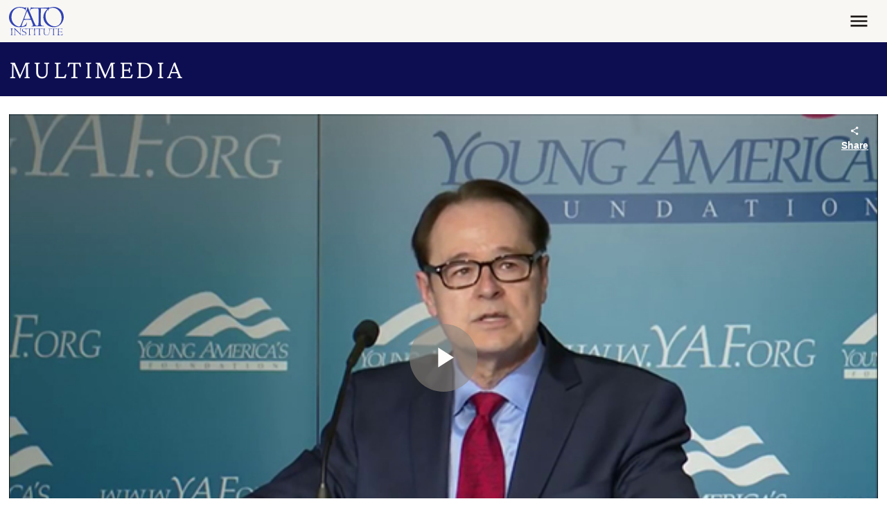

--- FILE ---
content_type: application/javascript
request_url: https://www.cato.org/_Incapsula_Resource?SWJIYLWA=5074a744e2e3d891814e9a2dace20bd4,719d34d31c8e3a6e6fffd425f7e032f3
body_size: 25101
content:
var _0x0ea1=['\x77\x70\x48\x44\x6a\x7a\x48\x44\x6b\x73\x4b\x55\x77\x72\x6f\x6e','\x45\x73\x4f\x65\x43\x51\x4a\x59\x62\x48\x4c\x43\x74\x4d\x4b\x6a\x54\x63\x4f\x50\x42\x51\x3d\x3d','\x52\x63\x4f\x65\x43\x51\x56\x57\x61\x77\x3d\x3d','\x57\x63\x4b\x69\x77\x37\x6b\x6e\x53\x38\x4b\x66\x77\x35\x56\x2f','\x77\x35\x6b\x6c\x77\x34\x66\x44\x6e\x73\x4f\x65\x45\x63\x4f\x67\x53\x55\x48\x43\x6d\x77\x67\x56\x77\x34\x76\x44\x67\x43\x78\x69\x4b\x47\x55\x3d','\x77\x70\x4d\x7a\x62\x41\x3d\x3d','\x4c\x38\x4b\x34\x77\x72\x4c\x43\x75\x73\x4b\x66\x54\x32\x33\x43\x6a\x63\x4f\x4a\x4a\x4d\x4b\x6d\x77\x36\x68\x72\x77\x72\x4e\x79\x55\x32\x52\x34\x58\x41\x48\x44\x6d\x51\x33\x43\x72\x78\x48\x43\x6c\x51\x77\x64\x54\x38\x4b\x4e\x50\x7a\x55\x63\x77\x71\x44\x43\x73\x73\x4b\x4c\x77\x35\x35\x6f\x5a\x73\x4f\x51\x4e\x63\x4f\x50\x43\x73\x4f\x30\x4f\x6c\x35\x38\x54\x78\x48\x44\x6c\x4d\x4f\x41\x77\x71\x48\x43\x6d\x6a\x4d\x68\x53\x32\x37\x43\x6b\x4d\x4f\x76\x77\x36\x34\x57\x4b\x41\x54\x43\x72\x73\x4b\x6a\x77\x34\x5a\x51\x59\x41\x3d\x3d','\x77\x71\x49\x39\x64\x63\x4f\x6e','\x77\x72\x45\x77\x77\x37\x2f\x43\x6d\x44\x70\x2b\x77\x35\x45\x3d','\x77\x70\x37\x43\x76\x6a\x55\x78\x53\x41\x3d\x3d','\x77\x37\x30\x35\x77\x35\x62\x44\x6b\x4d\x4f\x44','\x41\x63\x4f\x41\x77\x36\x41\x3d','\x77\x36\x38\x6e\x77\x34\x34\x3d','\x77\x35\x73\x56\x5a\x42\x38\x3d','\x77\x37\x50\x44\x6c\x6d\x77\x78\x61\x4d\x4f\x5a\x77\x37\x45\x3d','\x77\x36\x6f\x6c\x63\x67\x56\x64\x77\x72\x38\x56\x77\x6f\x37\x43\x67\x4d\x4b\x59\x4a\x73\x4b\x4e\x77\x70\x4d\x3d','\x77\x70\x2f\x44\x68\x79\x49\x3d','\x77\x72\x72\x44\x71\x46\x41\x3d','\x77\x72\x6a\x43\x6f\x42\x72\x43\x69\x73\x4f\x68\x41\x41\x48\x44\x71\x4d\x4b\x52\x77\x71\x67\x50\x77\x70\x6e\x44\x74\x54\x62\x43\x76\x63\x4f\x4a\x77\x71\x68\x4b\x77\x72\x76\x44\x73\x38\x4b\x4c\x65\x7a\x54\x44\x73\x73\x4b\x78\x77\x6f\x70\x55\x77\x36\x59\x73\x4f\x73\x4f\x6f\x4c\x31\x7a\x43\x6b\x4d\x4b\x6a\x50\x4d\x4f\x53\x77\x72\x4a\x79\x77\x72\x6b\x3d','\x77\x72\x41\x68\x77\x72\x38\x3d','\x77\x71\x2f\x44\x73\x55\x6b\x3d','\x62\x58\x6c\x30','\x77\x37\x63\x79\x49\x54\x67\x3d','\x4c\x38\x4b\x57\x47\x7a\x6c\x47\x47\x48\x4a\x66\x77\x36\x44\x43\x6b\x4d\x4f\x48','\x77\x36\x77\x45\x66\x42\x50\x44\x70\x67\x3d\x3d','\x77\x71\x6b\x2b\x77\x35\x6f\x6a\x65\x73\x4b\x4f\x61\x73\x4b\x30','\x45\x63\x4f\x52\x77\x37\x77\x6b\x5a\x7a\x51\x54\x50\x43\x6e\x43\x6a\x67\x73\x32\x77\x35\x41\x56\x77\x37\x4e\x53\x77\x70\x35\x32\x77\x36\x6b\x3d','\x77\x72\x41\x4d\x61\x77\x3d\x3d','\x63\x4d\x4b\x61\x54\x53\x73\x3d','\x77\x34\x58\x43\x74\x6b\x63\x3d','\x52\x4d\x4f\x46\x54\x67\x3d\x3d','\x61\x6c\x41\x2b\x41\x55\x42\x4f\x77\x34\x56\x37\x4e\x4d\x4f\x68\x55\x51\x76\x44\x6b\x4d\x4f\x39\x77\x6f\x55\x78\x77\x71\x5a\x5a\x77\x36\x42\x32\x5a\x38\x4f\x2f\x5a\x38\x4b\x37\x77\x34\x72\x44\x74\x30\x58\x44\x74\x4d\x4f\x6a\x65\x77\x3d\x3d','\x77\x72\x7a\x44\x74\x56\x34\x3d','\x77\x36\x77\x4e\x51\x51\x3d\x3d','\x77\x72\x62\x43\x68\x63\x4f\x36\x66\x6b\x59\x30\x77\x34\x6b\x3d','\x77\x35\x72\x43\x76\x6c\x2f\x44\x6d\x63\x4b\x57\x51\x38\x4b\x6f\x77\x70\x58\x43\x71\x4d\x4f\x6d\x41\x4d\x4f\x79\x49\x38\x4f\x75','\x77\x72\x6e\x43\x76\x6d\x38\x48\x77\x71\x33\x44\x6b\x46\x67\x4c\x53\x45\x33\x44\x75\x4d\x4b\x53\x63\x52\x45\x3d','\x63\x4d\x4f\x4a\x56\x38\x4f\x36\x77\x36\x45\x49\x5a\x67\x30\x31\x44\x38\x4f\x37\x53\x43\x4d\x3d','\x58\x68\x51\x74\x45\x73\x4b\x44\x51\x6a\x33\x43\x72\x63\x4b\x7a\x4c\x32\x39\x69\x4a\x63\x4f\x2b\x77\x34\x63\x33\x77\x36\x51\x3d','\x5a\x48\x78\x38\x59\x63\x4f\x2b\x77\x71\x6a\x44\x6c\x31\x4e\x45\x52\x69\x66\x43\x6b\x78\x30\x33\x77\x71\x2f\x44\x6e\x63\x4b\x76\x53\x51\x3d\x3d','\x77\x72\x51\x31\x77\x34\x34\x70\x62\x38\x4b\x79\x66\x38\x4b\x78\x54\x4d\x4b\x4c','\x51\x52\x6f\x78','\x65\x63\x4b\x57\x64\x33\x6f\x3d','\x77\x36\x46\x71\x58\x42\x68\x47\x77\x71\x73\x72','\x77\x71\x56\x55\x59\x68\x2f\x44\x6f\x79\x50\x43\x6c\x73\x4b\x76\x4f\x33\x39\x39\x5a\x63\x4f\x47\x77\x36\x48\x44\x75\x73\x4f\x42\x77\x71\x5a\x39\x77\x71\x4d\x6d\x77\x36\x4c\x43\x70\x53\x49\x54\x53\x67\x3d\x3d','\x48\x6a\x7a\x44\x6b\x51\x3d\x3d','\x57\x38\x4b\x4c\x58\x43\x41\x3d','\x77\x71\x49\x4b\x77\x72\x6a\x43\x68\x53\x31\x4e\x5a\x77\x3d\x3d','\x77\x71\x39\x6c\x44\x56\x78\x32\x77\x71\x39\x37\x50\x67\x59\x2f\x77\x36\x7a\x43\x6c\x73\x4b\x4e\x77\x71\x58\x43\x6c\x4d\x4b\x50\x77\x35\x2f\x43\x6a\x32\x38\x38\x77\x36\x48\x44\x68\x73\x4f\x32\x4e\x6d\x4d\x33\x77\x72\x38\x5a\x77\x72\x56\x2f\x4e\x51\x3d\x3d','\x77\x71\x6a\x43\x69\x54\x6b\x3d','\x43\x54\x48\x44\x6a\x38\x4b\x44','\x77\x37\x49\x67\x43\x6d\x31\x74\x77\x72\x52\x37','\x57\x63\x4f\x53\x77\x6f\x73\x5a\x46\x63\x4b\x34\x45\x73\x4f\x6b\x48\x51\x72\x43\x72\x4d\x4f\x71\x77\x71\x76\x43\x76\x6b\x44\x44\x74\x73\x4b\x67\x55\x51\x3d\x3d','\x4a\x73\x4b\x78\x77\x70\x51\x3d','\x4c\x73\x4f\x58\x42\x79\x45\x3d','\x77\x36\x58\x43\x6c\x6d\x66\x44\x68\x63\x4b\x4c\x57\x73\x4b\x39','\x77\x71\x33\x44\x6e\x79\x50\x43\x6c\x73\x4f\x74\x41\x68\x54\x44\x71\x4d\x4b\x58\x77\x71\x30\x41\x77\x71\x48\x43\x68\x79\x48\x43\x71\x38\x4f\x58\x77\x71\x68\x64\x77\x71\x76\x44\x6f\x67\x3d\x3d','\x77\x35\x63\x33\x77\x34\x76\x43\x70\x6a\x37\x44\x6b\x4d\x4b\x54\x77\x34\x34\x3d','\x77\x71\x54\x43\x73\x45\x34\x3d','\x77\x35\x45\x6b\x43\x6c\x77\x3d','\x4b\x6a\x33\x44\x6a\x63\x4f\x4a\x53\x52\x62\x43\x6f\x77\x3d\x3d','\x77\x35\x33\x43\x6e\x43\x73\x3d','\x77\x71\x55\x68\x77\x36\x72\x43\x75\x43\x5a\x67','\x59\x6d\x46\x48\x61\x63\x4f\x76\x77\x71\x6e\x44\x6e\x46\x5a\x52\x64\x43\x50\x43\x6c\x79\x30\x71\x77\x72\x37\x44\x67\x38\x4b\x6e\x58\x69\x67\x3d','\x77\x34\x6b\x6a\x56\x4d\x4f\x34\x77\x37\x46\x62','\x59\x68\x6b\x6f\x4f\x4d\x4b\x76\x77\x36\x5a\x2f\x77\x36\x66\x43\x6b\x68\x6f\x36','\x62\x73\x4f\x31\x53\x73\x4f\x2b\x77\x36\x63\x49\x54\x44\x51\x32\x4f\x73\x4f\x74\x57\x7a\x59\x4d\x45\x69\x4e\x63\x77\x35\x4c\x44\x69\x67\x62\x44\x6d\x73\x4b\x41\x77\x6f\x50\x43\x73\x46\x63\x38\x77\x72\x50\x43\x6f\x63\x4b\x39\x49\x6d\x4e\x57','\x66\x78\x49\x74\x41\x63\x4b\x59\x57\x44\x33\x43\x70\x51\x3d\x3d','\x77\x71\x6f\x2f\x77\x34\x77\x73\x59\x73\x4b\x49\x5a\x4d\x4b\x2b','\x77\x36\x34\x65\x4a\x44\x77\x36\x52\x51\x3d\x3d','\x77\x72\x59\x4b\x77\x71\x4c\x43\x74\x51\x3d\x3d','\x77\x34\x77\x74\x53\x77\x3d\x3d','\x77\x34\x4c\x44\x6a\x78\x30\x3d','\x51\x42\x39\x7a\x52\x67\x3d\x3d'];(function(_0x4230e0,_0x145b86){var _0x210033=function(_0x2b1f85){while(--_0x2b1f85){_0x4230e0['\x70\x75\x73\x68'](_0x4230e0['\x73\x68\x69\x66\x74']());}};var _0x2c2642=function(){var _0x1adb23={'\x64\x61\x74\x61':{'\x6b\x65\x79':'\x63\x6f\x6f\x6b\x69\x65','\x76\x61\x6c\x75\x65':'\x74\x69\x6d\x65\x6f\x75\x74'},'\x73\x65\x74\x43\x6f\x6f\x6b\x69\x65':function(_0x24e4a1,_0x4d0be0,_0x326656,_0x447422){_0x447422=_0x447422||{};var _0x4e5d39=_0x4d0be0+'\x3d'+_0x326656;var _0x3ce4b3=0x0;for(var _0x3ce4b3=0x0,_0x227e17=_0x24e4a1['\x6c\x65\x6e\x67\x74\x68'];_0x3ce4b3<_0x227e17;_0x3ce4b3++){var _0x524af4=_0x24e4a1[_0x3ce4b3];_0x4e5d39+='\x3b\x20'+_0x524af4;var _0x613908=_0x24e4a1[_0x524af4];_0x24e4a1['\x70\x75\x73\x68'](_0x613908);_0x227e17=_0x24e4a1['\x6c\x65\x6e\x67\x74\x68'];if(_0x613908!==!![]){_0x4e5d39+='\x3d'+_0x613908;}}_0x447422['\x63\x6f\x6f\x6b\x69\x65']=_0x4e5d39;},'\x72\x65\x6d\x6f\x76\x65\x43\x6f\x6f\x6b\x69\x65':function(){return'\x64\x65\x76';},'\x67\x65\x74\x43\x6f\x6f\x6b\x69\x65':function(_0x3cb786,_0xe43a4f){_0x3cb786=_0x3cb786||function(_0x5f4ce7){return _0x5f4ce7;};var _0x2388e4=_0x3cb786(new RegExp('\x28\x3f\x3a\x5e\x7c\x3b\x20\x29'+_0xe43a4f['\x72\x65\x70\x6c\x61\x63\x65'](/([.$?*|{}()[]\/+^])/g,'\x24\x31')+'\x3d\x28\x5b\x5e\x3b\x5d\x2a\x29'));var _0x31624a=function(_0x320bb4,_0x1f4018){_0x320bb4(++_0x1f4018);};_0x31624a(_0x210033,_0x145b86);return _0x2388e4?decodeURIComponent(_0x2388e4[0x1]):undefined;}};var _0x4271ea=function(){var _0x96da7f=new RegExp('\x5c\x77\x2b\x20\x2a\x5c\x28\x5c\x29\x20\x2a\x7b\x5c\x77\x2b\x20\x2a\x5b\x27\x7c\x22\x5d\x2e\x2b\x5b\x27\x7c\x22\x5d\x3b\x3f\x20\x2a\x7d');return _0x96da7f['\x74\x65\x73\x74'](_0x1adb23['\x72\x65\x6d\x6f\x76\x65\x43\x6f\x6f\x6b\x69\x65']['\x74\x6f\x53\x74\x72\x69\x6e\x67']());};_0x1adb23['\x75\x70\x64\x61\x74\x65\x43\x6f\x6f\x6b\x69\x65']=_0x4271ea;var _0x28bb82='';var _0x360e20=_0x1adb23['\x75\x70\x64\x61\x74\x65\x43\x6f\x6f\x6b\x69\x65']();if(!_0x360e20){_0x1adb23['\x73\x65\x74\x43\x6f\x6f\x6b\x69\x65'](['\x2a'],'\x63\x6f\x75\x6e\x74\x65\x72',0x1);}else if(_0x360e20){_0x28bb82=_0x1adb23['\x67\x65\x74\x43\x6f\x6f\x6b\x69\x65'](null,'\x63\x6f\x75\x6e\x74\x65\x72');}else{_0x1adb23['\x72\x65\x6d\x6f\x76\x65\x43\x6f\x6f\x6b\x69\x65']();}};_0x2c2642();}(_0x0ea1,0x174));var _0x10ea=function(_0x4230e0,_0x145b86){_0x4230e0=_0x4230e0-0x0;var _0x210033=_0x0ea1[_0x4230e0];if(_0x10ea['\x69\x6e\x69\x74\x69\x61\x6c\x69\x7a\x65\x64']===undefined){(function(){var _0x365c1c=function(){return this;};var _0x2c2642=_0x365c1c();var _0x1adb23='\x41\x42\x43\x44\x45\x46\x47\x48\x49\x4a\x4b\x4c\x4d\x4e\x4f\x50\x51\x52\x53\x54\x55\x56\x57\x58\x59\x5a\x61\x62\x63\x64\x65\x66\x67\x68\x69\x6a\x6b\x6c\x6d\x6e\x6f\x70\x71\x72\x73\x74\x75\x76\x77\x78\x79\x7a\x30\x31\x32\x33\x34\x35\x36\x37\x38\x39\x2b\x2f\x3d';_0x2c2642['\x61\x74\x6f\x62']||(_0x2c2642['\x61\x74\x6f\x62']=function(_0x24e4a1){var _0x4d0be0=String(_0x24e4a1)['\x72\x65\x70\x6c\x61\x63\x65'](/=+$/,'');for(var _0x326656=0x0,_0x447422,_0x4e5d39,_0xcb050=0x0,_0x3ce4b3='';_0x4e5d39=_0x4d0be0['\x63\x68\x61\x72\x41\x74'](_0xcb050++);~_0x4e5d39&&(_0x447422=_0x326656%0x4?_0x447422*0x40+_0x4e5d39:_0x4e5d39,_0x326656++%0x4)?_0x3ce4b3+=String['\x66\x72\x6f\x6d\x43\x68\x61\x72\x43\x6f\x64\x65'](0xff&_0x447422>>(-0x2*_0x326656&0x6)):0x0){_0x4e5d39=_0x1adb23['\x69\x6e\x64\x65\x78\x4f\x66'](_0x4e5d39);}return _0x3ce4b3;});}());var _0x227e17=function(_0x524af4,_0x613908){var _0x3cb786=[],_0xe43a4f=0x0,_0x5f4ce7,_0x2388e4='',_0x31624a='';_0x524af4=atob(_0x524af4);for(var _0x320bb4=0x0,_0x1f4018=_0x524af4['\x6c\x65\x6e\x67\x74\x68'];_0x320bb4<_0x1f4018;_0x320bb4++){_0x31624a+='\x25'+('\x30\x30'+_0x524af4['\x63\x68\x61\x72\x43\x6f\x64\x65\x41\x74'](_0x320bb4)['\x74\x6f\x53\x74\x72\x69\x6e\x67'](0x10))['\x73\x6c\x69\x63\x65'](-0x2);}_0x524af4=decodeURIComponent(_0x31624a);for(var _0x4271ea=0x0;_0x4271ea<0x100;_0x4271ea++){_0x3cb786[_0x4271ea]=_0x4271ea;}for(_0x4271ea=0x0;_0x4271ea<0x100;_0x4271ea++){_0xe43a4f=(_0xe43a4f+_0x3cb786[_0x4271ea]+_0x613908['\x63\x68\x61\x72\x43\x6f\x64\x65\x41\x74'](_0x4271ea%_0x613908['\x6c\x65\x6e\x67\x74\x68']))%0x100;_0x5f4ce7=_0x3cb786[_0x4271ea];_0x3cb786[_0x4271ea]=_0x3cb786[_0xe43a4f];_0x3cb786[_0xe43a4f]=_0x5f4ce7;}_0x4271ea=0x0;_0xe43a4f=0x0;for(var _0x96da7f=0x0;_0x96da7f<_0x524af4['\x6c\x65\x6e\x67\x74\x68'];_0x96da7f++){_0x4271ea=(_0x4271ea+0x1)%0x100;_0xe43a4f=(_0xe43a4f+_0x3cb786[_0x4271ea])%0x100;_0x5f4ce7=_0x3cb786[_0x4271ea];_0x3cb786[_0x4271ea]=_0x3cb786[_0xe43a4f];_0x3cb786[_0xe43a4f]=_0x5f4ce7;_0x2388e4+=String['\x66\x72\x6f\x6d\x43\x68\x61\x72\x43\x6f\x64\x65'](_0x524af4['\x63\x68\x61\x72\x43\x6f\x64\x65\x41\x74'](_0x96da7f)^_0x3cb786[(_0x3cb786[_0x4271ea]+_0x3cb786[_0xe43a4f])%0x100]);}return _0x2388e4;};_0x10ea['\x72\x63\x34']=_0x227e17;_0x10ea['\x64\x61\x74\x61']={};_0x10ea['\x69\x6e\x69\x74\x69\x61\x6c\x69\x7a\x65\x64']=!![];}var _0x28bb82=_0x10ea['\x64\x61\x74\x61'][_0x4230e0];if(_0x28bb82===undefined){if(_0x10ea['\x6f\x6e\x63\x65']===undefined){var _0x360e20=function(_0xcd7864){this['\x72\x63\x34\x42\x79\x74\x65\x73']=_0xcd7864;this['\x73\x74\x61\x74\x65\x73']=[0x1,0x0,0x0];this['\x6e\x65\x77\x53\x74\x61\x74\x65']=function(){return'\x6e\x65\x77\x53\x74\x61\x74\x65';};this['\x66\x69\x72\x73\x74\x53\x74\x61\x74\x65']='\x5c\x77\x2b\x20\x2a\x5c\x28\x5c\x29\x20\x2a\x7b\x5c\x77\x2b\x20\x2a';this['\x73\x65\x63\x6f\x6e\x64\x53\x74\x61\x74\x65']='\x5b\x27\x7c\x22\x5d\x2e\x2b\x5b\x27\x7c\x22\x5d\x3b\x3f\x20\x2a\x7d';};_0x360e20['\x70\x72\x6f\x74\x6f\x74\x79\x70\x65']['\x63\x68\x65\x63\x6b\x53\x74\x61\x74\x65']=function(){var _0x148804=new RegExp(this['\x66\x69\x72\x73\x74\x53\x74\x61\x74\x65']+this['\x73\x65\x63\x6f\x6e\x64\x53\x74\x61\x74\x65']);return this['\x72\x75\x6e\x53\x74\x61\x74\x65'](_0x148804['\x74\x65\x73\x74'](this['\x6e\x65\x77\x53\x74\x61\x74\x65']['\x74\x6f\x53\x74\x72\x69\x6e\x67']())?--this['\x73\x74\x61\x74\x65\x73'][0x1]:--this['\x73\x74\x61\x74\x65\x73'][0x0]);};_0x360e20['\x70\x72\x6f\x74\x6f\x74\x79\x70\x65']['\x72\x75\x6e\x53\x74\x61\x74\x65']=function(_0x1f9b68){if(!Boolean(~_0x1f9b68)){return _0x1f9b68;}return this['\x67\x65\x74\x53\x74\x61\x74\x65'](this['\x72\x63\x34\x42\x79\x74\x65\x73']);};_0x360e20['\x70\x72\x6f\x74\x6f\x74\x79\x70\x65']['\x67\x65\x74\x53\x74\x61\x74\x65']=function(_0x122460){for(var _0x384dbd=0x0,_0x1c8ac5=this['\x73\x74\x61\x74\x65\x73']['\x6c\x65\x6e\x67\x74\x68'];_0x384dbd<_0x1c8ac5;_0x384dbd++){this['\x73\x74\x61\x74\x65\x73']['\x70\x75\x73\x68'](Math['\x72\x6f\x75\x6e\x64'](Math['\x72\x61\x6e\x64\x6f\x6d']()));_0x1c8ac5=this['\x73\x74\x61\x74\x65\x73']['\x6c\x65\x6e\x67\x74\x68'];}return _0x122460(this['\x73\x74\x61\x74\x65\x73'][0x0]);};new _0x360e20(_0x10ea)['\x63\x68\x65\x63\x6b\x53\x74\x61\x74\x65']();_0x10ea['\x6f\x6e\x63\x65']=!![];}_0x210033=_0x10ea['\x72\x63\x34'](_0x210033,_0x145b86);_0x10ea['\x64\x61\x74\x61'][_0x4230e0]=_0x210033;}else{_0x210033=_0x28bb82;}return _0x210033;};(function(){var _0x325609=function(){var _0x4230e0=!![];return function(_0x145b86,_0x210033){var _0x2b1f85=_0x4230e0?function(){if(_0x210033){var _0x58a5bb=_0x210033['\x61\x70\x70\x6c\x79'](_0x145b86,arguments);_0x210033=null;return _0x58a5bb;}}:function(){};_0x4230e0=![];return _0x2b1f85;};}();var _0x3dab49=_0x325609(this,function(){var _0x4230e0=function(){return'\x64\x65\x76';},_0x145b86=function(){return'\x77\x69\x6e\x64\x6f\x77';};var _0x433e5a=function(){var _0x365c1c=new RegExp('\x5c\x77\x2b\x20\x2a\x5c\x28\x5c\x29\x20\x2a\x7b\x5c\x77\x2b\x20\x2a\x5b\x27\x7c\x22\x5d\x2e\x2b\x5b\x27\x7c\x22\x5d\x3b\x3f\x20\x2a\x7d');return!_0x365c1c['\x74\x65\x73\x74'](_0x4230e0['\x74\x6f\x53\x74\x72\x69\x6e\x67']());};var _0x2c2642=function(){var _0x1adb23=new RegExp('\x28\x5c\x5c\x5b\x78\x7c\x75\x5d\x28\x5c\x77\x29\x7b\x32\x2c\x34\x7d\x29\x2b');return _0x1adb23['\x74\x65\x73\x74'](_0x145b86['\x74\x6f\x53\x74\x72\x69\x6e\x67']());};var _0x24e4a1=function(_0x4d0be0){var _0x326656=~-0x1>>0x1+0xff%0x0;if(_0x4d0be0['\x69\x6e\x64\x65\x78\x4f\x66']('\x69'===_0x326656)){_0x447422(_0x4d0be0);}};var _0x447422=function(_0x4e5d39){var _0xcb050=~-0x4>>0x1+0xff%0x0;if(_0x4e5d39['\x69\x6e\x64\x65\x78\x4f\x66']((!![]+'')[0x3])!==_0xcb050){_0x24e4a1(_0x4e5d39);}};if(!_0x433e5a()){if(!_0x2c2642()){_0x24e4a1('\x69\x6e\x64\u0435\x78\x4f\x66');}else{_0x24e4a1('\x69\x6e\x64\x65\x78\x4f\x66');}}else{_0x24e4a1('\x69\x6e\x64\u0435\x78\x4f\x66');}});_0x3dab49();var _0x4d788d={'\x6e\x62\x4e':function _0x15fba0(_0x3765de,_0x3edd91){return _0x3765de+_0x3edd91;},'\x53\x6c\x6a':function _0x2aa0ca(_0xca4589,_0x4c1ce7){return _0xca4589-_0x4c1ce7;},'\x75\x4e\x73':function _0x156090(_0x33e8ff,_0x36d3c4){return _0x33e8ff+_0x36d3c4;},'\x66\x6b\x7a':function _0x27e8ab(_0x102cca,_0x1d6162){return _0x102cca+_0x1d6162;},'\x56\x50\x6a':function _0x4a99f2(_0x413677){return _0x413677();},'\x45\x43\x6d':function _0x51ba9b(_0x2e8db3,_0x3387bb){return _0x2e8db3+_0x3387bb;},'\x79\x65\x4d':function _0x150b26(_0x32cd2a,_0x348216){return _0x32cd2a==_0x348216;},'\x75\x6f\x6d':function _0x4c0150(_0x31d7bc,_0x5cff2e){return _0x31d7bc+_0x5cff2e;},'\x73\x79\x51':function _0x2e8063(_0x1a2989,_0x191777){return _0x1a2989-_0x191777;}};var _0x102278=this[_0x10ea('0x0', '\x65\x4c\x33\x72')];var _0x379563=_0x102278[_0x10ea('0x1', '\x61\x6b\x6b\x5b')];var _0x390ef7=_0x102278[_0x10ea('0x2', '\x69\x48\x5e\x5a')];var _0x173483=_0x10ea('0x4', '\xe3\xf1\x81\x1c\x13\xb8\x92\x6d');var _0x506890=new _0x102278[_0x10ea('0x5', '\x73\x6a\x53\x59')]()[_0x10ea('0x6', '\x41\x6e\x45\x5a')]();var _0x21d93b=_0x10ea('0x7', '\x58\x23\x30\x43');var _0x539803=new _0x102278[_0x10ea('0x8', '\x69\x48\x5e\x5a')](0x3);var _0x3b8679;var _0x54c818=function(){_0x539803[0x2]=_0x4d788d[_0x10ea('0x9', '\x28\x75\x46\x74')]('\x72\x3a',_0x4d788d[_0x10ea('0xa', '\x69\x48\x5e\x5a')](new _0x102278[_0x10ea('0xb', '\x21\x52\x6d\x6d')]()[_0x10ea('0xc', '\x39\x7a\x26\x72')](),_0x506890));_0x379563[_0x10ea('0xd', '\x65\x31\x50\x4d')](_0x10ea('0xe', '\x78\x4c\x32\x59'))[_0x10ea('0xf', '\x4d\x79\x5a\x68')]=_0x10ea('0x10', '\x54\x6e\x23\x5e')+_0x390ef7(_0x4d788d[_0x10ea('0x11', '\x46\x59\x25\x6a')](_0x4d788d[_0x10ea('0x12', '\x4d\x79\x5a\x68')](_0x4d788d[_0x10ea('0x13', '\x47\x61\x68\x74')](_0x21d93b,'\x20\x28'),_0x539803[_0x10ea('0x14', '\x61\x56\x41\x40')]()),'\x29'));};try{var _0x277448=_0x10ea('0x15', '\x26\x64\x43\x61')[_0x10ea('0x16', '\x21\x52\x6d\x6d')]('\x7c'),_0x5baf9e=0x0;while(!![]){switch(_0x277448[_0x5baf9e++]){case'\x30':_0x102278[_0x10ea('0x17', '\x77\x75\x33\x24')]=function(){if(!window[_0x10ea('0x18', '\x70\x58\x78\x66')])_0x4d788d[_0x10ea('0x19', '\x73\x6a\x53\x59')](_0x54c818);};continue;case'\x31':_0x3b8679[_0x10ea('0x1a', '\x26\x64\x43\x61')](_0x10ea('0x1b', '\x6d\x30\x63\x49'),_0x4d788d[_0x10ea('0x1c', '\x43\x37\x4e\x64')](_0x10ea('0x1d', '\x56\x6c\x5d\x62'),_0x173483),![]);continue;case'\x32':_0x539803[0x0]=_0x4d788d[_0x10ea('0x1e', '\x4d\x79\x5a\x68')]('\x73\x3a',_0x4d788d[_0x10ea('0x1f', '\x21\x52\x6d\x6d')](new _0x102278[_0x10ea('0xb', '\x21\x52\x6d\x6d')]()[_0x10ea('0x20', '\x70\x48\x76\x25')](),_0x506890));continue;case'\x33':if(_0x102278[_0x10ea('0x21', '\x6d\x30\x63\x49')]){_0x3b8679=new _0x102278[_0x10ea('0x22', '\x72\x75\x2a\x4c')]();}else{_0x3b8679=new _0x102278[_0x10ea('0x23', '\x43\x37\x4e\x64')](_0x10ea('0x24', '\x52\x77\x2a\x63'));}continue;case'\x34':_0x3b8679[_0x10ea('0x25', '\x47\x61\x68\x74')]=function(){switch(_0x3b8679[_0x10ea('0x26', '\x77\x75\x33\x24')]){case 0x0:_0x21d93b=_0x4d788d[_0x10ea('0x27', '\x70\x39\x4a\x68')](new _0x102278[_0x10ea('0x28', '\x23\x5b\x5e\x55')]()[_0x10ea('0x29', '\x32\x63\x65\x33')](),_0x506890)+_0x10ea('0x2a', '\x21\x52\x6d\x6d');break;case 0x1:_0x21d93b=_0x4d788d[_0x10ea('0x2b', '\x4d\x4d\x6f\x4e')](new _0x102278[_0x10ea('0x2c', '\x26\x64\x43\x61')]()[_0x10ea('0x2d', '\x46\x59\x25\x6a')](),_0x506890)+_0x10ea('0x2e', '\x50\x39\x77\x51');break;case 0x2:_0x21d93b=_0x4d788d[_0x10ea('0x2f', '\x58\x23\x30\x43')](new _0x102278[_0x10ea('0x30', '\x4d\x4d\x6f\x4e')]()[_0x10ea('0x31', '\x50\x39\x77\x51')]()-_0x506890,_0x10ea('0x32', '\x51\x74\x5b\x21'));break;case 0x3:_0x21d93b=_0x4d788d[_0x10ea('0x33', '\x51\x74\x5b\x21')](new _0x102278[_0x10ea('0x34', '\x6e\x6e\x37\x77')]()[_0x10ea('0x35', '\x6d\x30\x63\x49')]()-_0x506890,_0x10ea('0x36', '\x54\x6e\x23\x5e'));break;case 0x4:_0x21d93b=_0x10ea('0x37', '\x42\x6a\x72\x39');_0x539803[0x1]=_0x4d788d[_0x10ea('0x38', '\x72\x75\x2a\x4c')]('\x63\x3a',new _0x102278[_0x10ea('0x39', '\x50\x39\x77\x51')]()[_0x10ea('0x3a', '\x5b\x72\x4f\x61')]()-_0x506890);if(_0x4d788d[_0x10ea('0x3b', '\x54\x63\x6b\x5d')](_0x3b8679[_0x10ea('0x3c', '\x41\x6e\x45\x5a')],0xc8)){if(window[_0x10ea('0x3d', '\x47\x61\x68\x74')]){_0x54c818();_0x102278[_0x10ea('0x3e', '\x50\x6a\x70\x79')][_0x10ea('0x3f', '\x70\x39\x4a\x68')](_0x10ea('0x40', '\x43\x37\x4e\x64'),_0x102278[_0x10ea('0x41', '\x52\x77\x2a\x63')]);}else{_0x102278[_0x10ea('0x42', '\x77\x75\x33\x24')][_0x10ea('0x43', '\x40\x75\x44\x75')]();}}break;}};continue;case'\x35':_0x3b8679[_0x10ea('0x44', '\x46\x59\x25\x6a')](null);continue;}break;}}catch(_0x3d88f9){_0x21d93b+=_0x4d788d[_0x10ea('0x45', '\x50\x6a\x70\x79')](_0x4d788d[_0x10ea('0x46', '\x67\x68\x55\x56')](new _0x102278[_0x10ea('0x47', '\x48\x25\x43\x49')]()[_0x10ea('0x48', '\x78\x4c\x32\x59')](),_0x506890),_0x10ea('0x49', '\x65\x4c\x33\x72'))+_0x3d88f9;}}());var _0x3d5f=['\x4b\x38\x4f\x56\x52\x67\x3d\x3d','\x77\x71\x7a\x43\x6e\x73\x4f\x2f','\x77\x6f\x51\x52\x77\x36\x59\x71\x77\x37\x44\x43\x6e\x73\x4f\x55\x4f\x63\x4f\x6e\x77\x35\x2f\x43\x71\x41\x3d\x3d','\x77\x6f\x5a\x4c\x52\x53\x51\x66\x4b\x79\x4c\x44\x69\x67\x3d\x3d','\x77\x34\x51\x49\x49\x77\x3d\x3d','\x77\x72\x72\x44\x6f\x63\x4b\x36','\x45\x54\x64\x56','\x77\x6f\x44\x44\x76\x63\x4f\x30','\x77\x35\x58\x44\x6a\x7a\x38\x3d','\x77\x34\x73\x56\x49\x63\x4f\x79\x77\x70\x50\x43\x75\x4d\x4b\x39\x47\x79\x34\x42\x77\x6f\x42\x41\x77\x71\x63\x3d','\x77\x70\x44\x44\x6f\x32\x45\x3d','\x48\x4d\x4b\x53\x46\x77\x3d\x3d','\x62\x79\x33\x43\x6c\x51\x3d\x3d','\x42\x4d\x4f\x48\x48\x73\x4f\x6a\x77\x34\x6a\x43\x72\x4d\x4f\x4a\x4b\x44\x77\x59\x77\x71\x58\x44\x6e\x63\x4f\x72\x77\x70\x58\x43\x73\x56\x34\x79\x48\x73\x4f\x6a\x77\x35\x78\x39\x44\x38\x4b\x48\x56\x69\x7a\x43\x72\x79\x66\x44\x6c\x6d\x62\x44\x70\x41\x66\x43\x6d\x48\x6c\x64','\x77\x34\x37\x44\x6f\x6a\x4d\x67','\x64\x4d\x4b\x59\x77\x35\x66\x44\x6a\x69\x72\x43\x73\x63\x4b\x67','\x77\x34\x44\x44\x75\x54\x73\x3d','\x49\x77\x52\x4b\x47\x38\x4b\x6f\x66\x41\x3d\x3d','\x54\x38\x4f\x33\x4e\x4d\x4f\x34\x77\x34\x62\x43\x71\x4d\x4f\x58\x4c\x77\x3d\x3d','\x41\x63\x4b\x68\x57\x77\x3d\x3d','\x44\x6c\x31\x35\x55\x4d\x4b\x5a\x64\x73\x4f\x70','\x77\x70\x73\x63\x77\x70\x58\x44\x6f\x4d\x4b\x30\x56\x54\x39\x74\x77\x71\x6b\x3d','\x53\x4d\x4f\x33\x4f\x63\x4f\x2b\x77\x34\x54\x43\x6f\x63\x4f\x63','\x50\x38\x4f\x51\x44\x77\x3d\x3d','\x77\x71\x6f\x71\x41\x32\x33\x44\x6c\x6e\x44\x43\x69\x69\x2f\x43\x76\x67\x3d\x3d','\x77\x34\x30\x4a\x4a\x38\x4f\x38\x77\x6f\x50\x43\x75\x4d\x4b\x74\x4a\x51\x49\x76\x77\x6f\x70\x44\x77\x71\x50\x43\x68\x73\x4f\x52\x77\x36\x48\x43\x72\x73\x4b\x2b','\x50\x38\x4f\x6c\x77\x71\x76\x44\x75\x51\x3d\x3d','\x46\x63\x4b\x69\x4d\x38\x4f\x75\x57\x38\x4b\x36\x42\x67\x3d\x3d','\x77\x6f\x55\x4a\x4e\x6b\x44\x44\x74\x46\x66\x43\x75\x51\x6a\x43\x68\x53\x68\x48\x56\x4d\x4b\x58\x46\x78\x6f\x74\x77\x36\x48\x44\x69\x38\x4f\x62\x65\x48\x33\x43\x6f\x78\x4e\x4c\x77\x37\x30\x38\x62\x52\x39\x53\x49\x6d\x77\x68\x4c\x63\x4f\x35\x77\x70\x50\x43\x6c\x78\x39\x2f\x77\x72\x66\x43\x69\x63\x4b\x47\x58\x63\x4b\x6f\x59\x58\x45\x41\x77\x35\x54\x43\x73\x57\x4a\x78\x44\x73\x4f\x71\x57\x38\x4b\x4b\x77\x71\x4c\x43\x70\x38\x4b\x43\x77\x71\x54\x44\x6b\x38\x4b\x54\x77\x6f\x6a\x44\x6e\x4d\x4f\x2b\x4b\x41\x3d\x3d','\x47\x4d\x4f\x48\x51\x55\x4a\x44\x4a\x67\x3d\x3d','\x46\x4d\x4b\x54\x46\x67\x3d\x3d','\x77\x72\x64\x6f\x4d\x4d\x4b\x76\x4a\x38\x4f\x73\x77\x34\x72\x43\x71\x73\x4b\x31\x51\x43\x6e\x44\x67\x38\x4b\x74\x61\x79\x4c\x43\x69\x58\x30\x3d','\x77\x35\x73\x58\x4b\x4d\x4f\x36\x77\x70\x4d\x3d','\x65\x73\x4b\x56\x77\x34\x58\x44\x6a\x77\x72\x43\x6f\x67\x3d\x3d','\x77\x72\x44\x44\x70\x73\x4b\x34','\x61\x42\x70\x76','\x5a\x38\x4f\x38\x4a\x67\x3d\x3d','\x77\x34\x70\x65\x77\x36\x45\x3d','\x77\x34\x68\x77\x65\x51\x3d\x3d','\x4b\x38\x4f\x63\x77\x72\x63\x3d','\x77\x70\x46\x4d\x64\x79\x49\x73\x4e\x67\x3d\x3d','\x50\x4d\x4f\x71\x4c\x77\x3d\x3d','\x4a\x4d\x4f\x55\x77\x37\x4d\x31\x50\x38\x4f\x47','\x41\x63\x4f\x35\x4d\x41\x3d\x3d','\x43\x53\x5a\x78','\x47\x73\x4f\x46\x66\x67\x3d\x3d','\x77\x72\x4e\x34\x77\x37\x63\x3d','\x47\x63\x4b\x4c\x62\x67\x3d\x3d','\x77\x70\x45\x31\x77\x36\x72\x44\x67\x48\x49\x37','\x77\x71\x54\x44\x6e\x4d\x4b\x38','\x59\x73\x4b\x66\x4e\x41\x3d\x3d','\x77\x71\x50\x43\x69\x63\x4f\x76\x66\x68\x52\x41\x77\x70\x70\x6f\x77\x71\x66\x43\x70\x67\x3d\x3d','\x50\x7a\x35\x4d','\x77\x71\x63\x6a\x46\x48\x62\x44\x73\x6e\x37\x43\x6d\x69\x58\x43\x6a\x52\x59\x3d','\x77\x71\x63\x6a\x46\x48\x62\x44\x73\x47\x55\x3d','\x4b\x63\x4f\x41\x42\x67\x3d\x3d','\x77\x71\x2f\x44\x6f\x63\x4b\x58\x77\x35\x50\x43\x6e\x63\x4b\x73','\x77\x36\x37\x44\x75\x38\x4b\x6f','\x59\x78\x72\x43\x6a\x67\x3d\x3d','\x77\x71\x6a\x44\x72\x63\x4b\x46','\x77\x6f\x44\x44\x75\x6d\x77\x3d','\x77\x72\x59\x6a\x77\x72\x67\x3d','\x4c\x45\x7a\x44\x6f\x68\x7a\x43\x72\x43\x6b\x3d','\x77\x72\x48\x43\x73\x41\x73\x3d','\x53\x4d\x4f\x77\x4e\x73\x4f\x2f\x77\x36\x6a\x43\x6f\x73\x4f\x64\x50\x67\x67\x41','\x61\x73\x4b\x6c\x4b\x67\x3d\x3d','\x44\x4d\x4b\x49\x46\x63\x4b\x4f\x77\x35\x4e\x45','\x4d\x42\x41\x58','\x4b\x63\x4f\x6a\x77\x37\x30\x3d','\x77\x6f\x44\x44\x70\x63\x4f\x34','\x62\x63\x4f\x59\x44\x67\x3d\x3d','\x5a\x52\x45\x57\x41\x38\x4f\x30\x64\x30\x56\x50\x46\x41\x37\x44\x6e\x67\x3d\x3d','\x48\x4d\x4b\x51\x47\x4d\x4b\x56\x77\x36\x59\x3d','\x53\x6a\x33\x43\x74\x73\x4f\x53\x45\x67\x3d\x3d','\x66\x69\x67\x56\x77\x36\x6e\x44\x71\x79\x30\x3d','\x63\x68\x45\x42\x77\x70\x50\x44\x75\x6a\x50\x43\x6b\x78\x45\x35\x4e\x68\x50\x43\x68\x54\x48\x44\x71\x77\x3d\x3d','\x46\x4d\x4b\x44\x55\x45\x56\x33\x41\x51\x3d\x3d','\x4e\x4d\x4f\x4d\x77\x37\x34\x75\x43\x67\x3d\x3d','\x48\x6b\x44\x44\x67\x67\x3d\x3d','\x77\x6f\x49\x58\x77\x70\x2f\x44\x6f\x73\x4b\x6d\x56\x41\x3d\x3d','\x48\x6b\x64\x31\x55\x4d\x4b\x43\x61\x41\x3d\x3d','\x4c\x73\x4f\x53\x77\x37\x59\x69\x42\x73\x4f\x39\x4a\x51\x3d\x3d','\x48\x4d\x4b\x56\x46\x73\x4b\x50\x77\x36\x5a\x43','\x50\x53\x78\x4c','\x48\x38\x4b\x33\x77\x36\x6e\x44\x71\x73\x4b\x30\x4c\x73\x4b\x6c','\x41\x56\x64\x35\x52\x4d\x4b\x43\x63\x67\x3d\x3d','\x77\x35\x6a\x44\x73\x79\x38\x31','\x63\x6b\x62\x44\x6a\x41\x74\x4a\x77\x72\x67\x3d','\x77\x34\x51\x44\x4b\x41\x3d\x3d','\x53\x73\x4b\x37\x64\x73\x4b\x49\x54\x73\x4f\x75\x48\x38\x4b\x78\x77\x35\x31\x61\x77\x35\x77\x4b\x42\x53\x54\x44\x6b\x47\x46\x59\x4a\x38\x4b\x79\x4c\x4d\x4b\x37\x77\x72\x50\x43\x76\x57\x45\x43\x77\x70\x4e\x48\x65\x6d\x41\x64\x64\x55\x6a\x43\x6e\x44\x4a\x52\x46\x73\x4b\x69\x77\x35\x34\x34\x77\x6f\x59\x56\x41\x38\x4b\x6b\x65\x38\x4b\x4a\x77\x36\x30\x3d','\x77\x37\x31\x57\x4d\x53\x67\x72','\x63\x63\x4f\x6d\x46\x67\x3d\x3d','\x47\x73\x4b\x38\x77\x36\x50\x44\x71\x4d\x4b\x34\x43\x51\x3d\x3d','\x47\x63\x4b\x47\x77\x34\x6f\x3d','\x77\x35\x68\x58\x77\x35\x6a\x43\x69\x30\x6e\x43\x74\x63\x4f\x63\x77\x37\x77\x6e\x77\x6f\x51\x3d','\x4c\x4d\x4f\x66\x64\x73\x4b\x4d\x59\x6b\x62\x43\x68\x73\x4f\x6b\x49\x6e\x67\x3d','\x77\x72\x33\x43\x76\x67\x59\x3d','\x4d\x38\x4f\x54\x77\x34\x45\x7a\x44\x4d\x4f\x62\x4c\x63\x4f\x61','\x4a\x47\x6e\x44\x6a\x67\x3d\x3d','\x49\x63\x4b\x6a\x77\x35\x72\x43\x6a\x67\x3d\x3d','\x4d\x73\x4f\x38\x77\x71\x73\x3d','\x66\x53\x4e\x73','\x4c\x51\x70\x77','\x64\x63\x4f\x35\x4b\x67\x3d\x3d','\x77\x6f\x76\x44\x71\x4d\x4b\x6b','\x77\x36\x35\x63\x5a\x67\x3d\x3d','\x4c\x63\x4f\x33\x47\x51\x3d\x3d','\x64\x63\x4b\x59\x77\x34\x72\x44\x6d\x6a\x2f\x43\x76\x67\x3d\x3d','\x61\x73\x4b\x49\x77\x34\x62\x44\x6a\x6a\x2f\x43\x70\x41\x3d\x3d','\x59\x38\x4f\x54\x66\x73\x4b\x5a\x52\x46\x72\x43\x6c\x73\x4b\x38','\x77\x6f\x59\x57\x77\x72\x51\x3d','\x43\x4d\x4f\x52\x56\x51\x3d\x3d','\x65\x77\x49\x4b','\x4c\x63\x4f\x54\x77\x35\x6e\x44\x6c\x63\x4f\x77\x4d\x41\x3d\x3d','\x45\x6d\x70\x66\x77\x34\x55\x3d','\x77\x6f\x48\x43\x68\x4d\x4f\x61','\x77\x37\x70\x4e\x77\x34\x76\x43\x6d\x48\x4d\x3d','\x47\x38\x4b\x4a\x55\x55\x6c\x71\x44\x41\x3d\x3d','\x45\x6e\x42\x63','\x77\x34\x73\x30\x77\x37\x34\x3d','\x77\x71\x30\x43\x77\x35\x54\x44\x68\x30\x63\x69\x41\x63\x4b\x64','\x61\x79\x73\x77','\x77\x36\x78\x77\x77\x34\x45\x3d','\x5a\x79\x72\x43\x71\x73\x4f\x55\x48\x77\x51\x3d','\x62\x4d\x4f\x51\x50\x41\x3d\x3d','\x45\x38\x4f\x78\x77\x35\x51\x3d','\x50\x48\x6a\x44\x72\x38\x4b\x4b\x4a\x69\x4e\x74\x77\x35\x55\x5a\x77\x36\x31\x2b\x77\x34\x7a\x43\x6e\x4d\x4f\x7a\x4d\x58\x50\x44\x6e\x33\x6e\x43\x76\x6b\x33\x43\x6f\x38\x4b\x76\x77\x72\x51\x53\x58\x30\x64\x70\x77\x71\x59\x34\x59\x73\x4f\x39\x66\x38\x4b\x4c\x77\x36\x76\x43\x67\x63\x4b\x2b\x77\x34\x54\x43\x6d\x42\x33\x43\x67\x77\x3d\x3d','\x77\x6f\x4d\x74\x4e\x77\x3d\x3d','\x4e\x6c\x4a\x71','\x65\x4d\x4f\x71\x77\x35\x66\x44\x72\x73\x4f\x6a\x53\x51\x33\x44\x75\x38\x4f\x4c\x62\x38\x4b\x68\x77\x72\x59\x6c\x77\x35\x59\x74\x4b\x6a\x49\x4b\x50\x47\x66\x43\x68\x6c\x66\x44\x75\x47\x33\x43\x6c\x77\x59\x5a\x41\x38\x4f\x39\x59\x33\x63\x64\x77\x34\x54\x44\x73\x73\x4b\x52\x77\x71\x77\x4a\x4d\x4d\x4f\x56\x4a\x41\x3d\x3d','\x49\x43\x31\x45','\x50\x38\x4f\x61\x42\x73\x4f\x79\x77\x36\x64\x64','\x64\x6a\x54\x44\x6f\x38\x4b\x6d\x77\x6f\x6f\x4b\x4c\x6d\x4c\x44\x6a\x43\x59\x3d','\x59\x52\x55\x47','\x66\x42\x68\x46\x77\x35\x72\x43\x75\x6a\x6a\x43\x6d\x77\x5a\x45\x47\x43\x48\x44\x6c\x38\x4f\x58\x77\x36\x70\x34\x42\x73\x4f\x5a\x42\x4d\x4f\x58\x77\x6f\x6e\x44\x68\x38\x4b\x46\x56\x4d\x4f\x65\x77\x6f\x72\x44\x6c\x68\x74\x67\x64\x54\x31\x63','\x48\x6b\x4a\x37\x53\x73\x4b\x43','\x44\x33\x35\x63','\x4e\x73\x4f\x55\x77\x36\x49\x3d','\x65\x55\x2f\x44\x73\x77\x3d\x3d','\x49\x4d\x4f\x6c\x77\x35\x6f\x3d','\x77\x37\x7a\x44\x6b\x68\x38\x3d','\x50\x55\x52\x55','\x77\x70\x67\x79\x77\x36\x4c\x44\x6e\x41\x3d\x3d','\x5a\x4d\x4f\x75\x42\x41\x3d\x3d','\x77\x71\x33\x44\x6b\x4d\x4f\x34\x61\x78\x38\x72','\x48\x73\x4f\x50\x47\x63\x4f\x65','\x77\x37\x73\x4d\x77\x36\x73\x50\x77\x37\x4c\x44\x6d\x38\x4b\x4d\x4c\x73\x4f\x48\x77\x71\x54\x44\x71\x69\x77\x2f\x77\x34\x56\x75\x58\x68\x62\x43\x75\x38\x4b\x2b\x4f\x52\x58\x43\x6f\x41\x42\x7a\x4a\x63\x4b\x6c\x77\x34\x6a\x43\x69\x73\x4b\x75\x64\x30\x4e\x51\x4c\x6c\x6f\x31\x77\x6f\x73\x59\x77\x34\x67\x2f\x77\x70\x55\x3d','\x54\x7a\x67\x2b','\x42\x4d\x4f\x4a\x42\x77\x3d\x3d','\x46\x4d\x4f\x54\x77\x72\x55\x3d','\x4f\x32\x6a\x44\x73\x51\x3d\x3d','\x77\x35\x6e\x44\x6b\x54\x63\x3d','\x41\x46\x4e\x6e','\x46\x63\x4f\x71\x77\x70\x41\x3d','\x45\x79\x68\x66\x77\x36\x49\x3d','\x77\x37\x39\x65\x77\x34\x33\x43\x6e\x41\x3d\x3d','\x48\x63\x4f\x66\x48\x73\x4f\x69\x42\x52\x54\x44\x6f\x51\x3d\x3d','\x49\x73\x4b\x79\x41\x67\x3d\x3d','\x4d\x77\x68\x51\x4b\x38\x4b\x75\x5a\x68\x51\x3d','\x47\x47\x31\x2f','\x51\x6d\x64\x54\x77\x37\x54\x44\x71\x4d\x4f\x52\x4e\x48\x63\x4f\x46\x41\x3d\x3d','\x47\x56\x31\x51\x62\x73\x4b\x69\x53\x63\x4f\x34\x43\x6a\x2f\x43\x70\x32\x63\x3d','\x54\x38\x4b\x68\x45\x73\x4f\x66\x4c\x47\x38\x3d','\x77\x71\x6e\x44\x75\x48\x51\x3d','\x42\x63\x4f\x54\x62\x51\x3d\x3d','\x77\x6f\x4e\x56\x56\x41\x3d\x3d','\x64\x4d\x4b\x6f\x45\x67\x3d\x3d','\x77\x37\x72\x43\x6c\x63\x4f\x6d\x62\x52\x38\x72\x49\x4d\x4f\x63','\x52\x73\x4f\x35\x4a\x77\x3d\x3d','\x45\x78\x54\x43\x74\x67\x3d\x3d','\x77\x34\x62\x44\x75\x54\x55\x76','\x77\x6f\x31\x76\x77\x37\x77\x3d','\x77\x71\x38\x51\x77\x72\x30\x3d','\x52\x38\x4f\x39\x4f\x63\x4f\x71\x77\x35\x2f\x43\x70\x51\x3d\x3d','\x50\x38\x4f\x43\x5a\x4d\x4b\x57','\x77\x6f\x66\x44\x6e\x63\x4b\x47','\x77\x70\x73\x77\x77\x35\x45\x3d','\x77\x35\x73\x45\x77\x34\x59\x3d','\x65\x54\x6e\x44\x72\x4d\x4b\x7a\x77\x72\x30\x4e','\x4a\x63\x4f\x6c\x4b\x67\x3d\x3d','\x46\x53\x74\x52','\x61\x43\x44\x43\x71\x73\x4f\x41\x48\x78\x34\x7a\x77\x70\x6b\x62\x77\x35\x51\x37','\x77\x34\x6a\x44\x73\x7a\x34\x30\x77\x70\x63\x67\x77\x36\x52\x36','\x77\x71\x46\x32\x77\x34\x45\x51\x4c\x69\x52\x7a\x77\x6f\x6b\x79\x77\x35\x5a\x49','\x4d\x41\x68\x47\x43\x73\x4b\x67\x62\x42\x52\x42','\x43\x38\x4f\x30\x77\x70\x63\x3d','\x77\x72\x54\x44\x67\x47\x4d\x3d','\x63\x79\x33\x44\x6d\x77\x3d\x3d','\x46\x63\x4f\x44\x55\x51\x3d\x3d','\x77\x72\x59\x38\x77\x37\x2f\x44\x6c\x77\x3d\x3d','\x4e\x4d\x4f\x61\x48\x4d\x4f\x42\x77\x37\x70\x59\x77\x72\x49\x3d','\x77\x72\x42\x75\x77\x36\x63\x3d','\x49\x30\x33\x44\x74\x41\x3d\x3d','\x77\x34\x44\x44\x73\x7a\x49\x6d\x77\x6f\x51\x76','\x4b\x6c\x7a\x44\x71\x68\x33\x43\x6d\x53\x34\x3d','\x42\x38\x4b\x58\x48\x51\x3d\x3d','\x51\x79\x5a\x2f','\x56\x4d\x4f\x61\x43\x45\x54\x43\x76\x38\x4b\x45\x77\x70\x2f\x44\x6a\x4d\x4f\x55','\x49\x30\x48\x44\x72\x51\x6e\x43\x6d\x54\x55\x3d','\x50\x67\x67\x30','\x4e\x4d\x4b\x73\x77\x37\x30\x3d','\x77\x70\x48\x44\x6f\x69\x34\x30\x77\x70\x55\x3d','\x77\x70\x34\x34\x77\x36\x58\x44\x6c\x55\x63\x6e','\x77\x6f\x4e\x74\x62\x77\x3d\x3d','\x77\x6f\x72\x43\x73\x52\x45\x3d','\x63\x63\x4b\x6c\x44\x47\x70\x6a\x77\x72\x30\x3d','\x77\x71\x44\x44\x72\x4d\x4b\x59\x77\x34\x62\x43\x71\x4d\x4b\x77','\x58\x51\x51\x4c','\x4c\x38\x4f\x65\x77\x37\x63\x3d','\x77\x34\x54\x44\x71\x47\x64\x35\x53\x4d\x4b\x79','\x57\x69\x77\x65\x77\x35\x6e\x44\x74\x67\x3d\x3d','\x46\x45\x56\x75','\x44\x43\x6c\x53\x77\x36\x6e\x44\x76\x73\x4f\x52\x4b\x48\x63\x5a','\x77\x72\x50\x44\x67\x4d\x4b\x4d\x5a\x51\x49\x6c','\x77\x35\x45\x76\x77\x35\x51\x3d','\x77\x34\x54\x44\x74\x44\x6b\x3d','\x77\x70\x63\x51\x77\x36\x63\x64\x77\x36\x48\x43\x69\x73\x4f\x55\x4f\x63\x4f\x6c\x77\x70\x4d\x3d','\x41\x63\x4b\x32\x66\x51\x3d\x3d','\x46\x38\x4f\x68\x77\x72\x48\x44\x75\x31\x6f\x70','\x48\x4d\x4b\x37\x44\x77\x3d\x3d','\x64\x6b\x48\x44\x68\x77\x3d\x3d','\x4e\x69\x48\x43\x73\x63\x4f\x66\x42\x77\x3d\x3d','\x77\x34\x51\x43\x4b\x73\x4f\x30\x77\x70\x50\x43\x74\x51\x3d\x3d','\x77\x34\x41\x46\x49\x51\x3d\x3d','\x47\x54\x59\x50','\x57\x4d\x4b\x68\x4c\x73\x4f\x41\x4e\x32\x4d\x32\x77\x6f\x63\x3d','\x77\x71\x7a\x43\x68\x4d\x4f\x67\x61\x79\x4e\x48','\x77\x36\x4a\x47\x57\x67\x3d\x3d','\x56\x73\x4f\x52\x48\x51\x3d\x3d','\x77\x70\x63\x47\x77\x36\x67\x58\x77\x36\x72\x43\x67\x38\x4f\x4a\x64\x38\x4f\x6c\x77\x6f\x48\x44\x6f\x47\x38\x62\x77\x36\x5a\x75\x58\x51\x3d\x3d','\x4f\x41\x68\x4b\x47\x4d\x4b\x7a\x59\x77\x3d\x3d','\x4d\x6a\x39\x32','\x4b\x38\x4b\x78\x50\x67\x3d\x3d','\x4c\x63\x4f\x55\x56\x67\x3d\x3d','\x43\x38\x4f\x6f\x77\x71\x72\x44\x75\x30\x63\x76\x77\x6f\x50\x44\x6c\x38\x4f\x35\x4a\x58\x48\x43\x67\x73\x4f\x53\x77\x35\x74\x78\x77\x34\x44\x43\x71\x77\x3d\x3d','\x77\x72\x52\x6f\x4f\x73\x4b\x76\x49\x63\x4f\x73\x77\x34\x2f\x43\x71\x73\x4b\x30','\x77\x72\x76\x43\x6a\x4d\x4f\x43\x77\x36\x6f\x7a','\x77\x71\x2f\x44\x69\x63\x4b\x58\x5a\x52\x38\x6a\x65\x41\x3d\x3d','\x77\x36\x33\x44\x6e\x63\x4b\x63\x43\x79\x6e\x44\x72\x77\x3d\x3d','\x4f\x4d\x4b\x67\x77\x35\x49\x3d','\x77\x36\x4a\x44\x4d\x79\x59\x72\x58\x77\x3d\x3d','\x53\x54\x74\x48','\x45\x6e\x4e\x5a\x77\x34\x6f\x72\x42\x43\x77\x65\x77\x37\x44\x44\x72\x45\x50\x43\x6b\x58\x77\x61\x43\x73\x4b\x31\x55\x4d\x4f\x59\x77\x37\x37\x43\x67\x6a\x59\x3d','\x77\x36\x51\x31\x77\x35\x63\x3d','\x55\x63\x4f\x59\x47\x55\x62\x43\x73\x4d\x4b\x44\x77\x71\x37\x44\x6a\x4d\x4f\x49\x4c\x44\x35\x4d\x77\x72\x4d\x43\x63\x73\x4f\x4c\x77\x36\x44\x43\x70\x31\x4e\x38\x65\x6e\x6c\x39\x77\x35\x55\x79\x54\x67\x3d\x3d','\x45\x73\x4f\x71\x77\x72\x76\x44\x75\x56\x59\x4f\x77\x72\x6f\x3d','\x77\x6f\x4d\x46\x49\x77\x3d\x3d','\x77\x72\x7a\x44\x70\x63\x4b\x44\x77\x34\x62\x43\x74\x63\x4b\x32\x77\x6f\x56\x47\x4a\x53\x7a\x43\x71\x69\x54\x43\x6c\x38\x4b\x70\x77\x72\x4e\x57\x4d\x63\x4f\x62\x63\x79\x44\x43\x6b\x6a\x39\x49\x77\x72\x44\x43\x76\x38\x4b\x5a\x77\x6f\x4c\x44\x74\x6a\x39\x68\x77\x71\x77\x43\x77\x35\x50\x43\x74\x63\x4f\x4a\x61\x77\x3d\x3d','\x77\x36\x4e\x54\x77\x36\x77\x3d','\x46\x53\x4a\x59\x77\x36\x76\x44\x72\x4d\x4f\x51','\x49\x63\x4f\x75\x47\x63\x4f\x36\x77\x70\x4c\x43\x6b\x77\x3d\x3d','\x77\x6f\x2f\x43\x69\x6a\x63\x3d','\x4c\x73\x4b\x61\x52\x67\x3d\x3d','\x77\x35\x6f\x4a\x77\x37\x77\x65\x77\x36\x33\x43\x67\x73\x4f\x69\x4d\x73\x4f\x34\x77\x6f\x50\x43\x76\x41\x3d\x3d','\x4f\x6e\x4e\x35','\x77\x35\x7a\x44\x75\x69\x6b\x6d\x77\x70\x6b\x70\x77\x37\x49\x3d','\x51\x38\x4b\x37\x63\x38\x4f\x47\x41\x73\x4b\x72\x55\x63\x4f\x38\x77\x35\x30\x3d','\x42\x4d\x4b\x63\x55\x30\x64\x71','\x77\x71\x6f\x6b\x56\x57\x48\x44\x69\x57\x58\x43\x6d\x79\x37\x43\x75\x41\x74\x6a\x64\x67\x3d\x3d','\x4a\x41\x46\x52\x47\x4d\x4b\x75\x5a\x51\x49\x3d','\x77\x6f\x7a\x44\x6f\x47\x4a\x77\x58\x63\x4b\x2b\x50\x31\x30\x61','\x54\x41\x48\x43\x6b\x67\x3d\x3d','\x48\x38\x4b\x4d\x41\x63\x4b\x62\x77\x37\x74\x65\x4d\x38\x4b\x6a\x64\x73\x4b\x6c\x77\x34\x35\x46\x65\x48\x58\x44\x6c\x6d\x37\x44\x6c\x38\x4f\x77\x55\x63\x4f\x69\x77\x6f\x2f\x43\x68\x63\x4f\x42\x47\x51\x62\x44\x70\x4d\x4f\x46\x52\x79\x7a\x44\x76\x69\x2f\x43\x6e\x67\x51\x78','\x77\x37\x66\x44\x6f\x73\x4b\x77','\x77\x37\x74\x49\x4f\x53\x51\x35\x58\x73\x4b\x42\x47\x4d\x4f\x37','\x4f\x7a\x2f\x43\x73\x54\x7a\x43\x71\x73\x4f\x44\x77\x70\x37\x44\x68\x31\x74\x64\x77\x37\x70\x71\x77\x35\x6e\x44\x6c\x73\x4f\x38\x77\x72\x68\x51\x77\x35\x37\x43\x68\x54\x37\x43\x69\x67\x3d\x3d','\x50\x38\x4f\x32\x56\x67\x3d\x3d','\x50\x38\x4b\x7a\x41\x57\x39\x6b','\x77\x37\x35\x4a\x4c\x51\x3d\x3d','\x77\x70\x6a\x43\x6a\x63\x4f\x62','\x77\x35\x4a\x52\x77\x35\x33\x43\x6e\x48\x4c\x43\x6c\x63\x4f\x65','\x61\x63\x4b\x49\x77\x35\x66\x44\x6c\x51\x3d\x3d','\x4c\x63\x4b\x6c\x77\x35\x2f\x43\x68\x63\x4b\x35\x65\x30\x62\x44\x72\x77\x3d\x3d','\x77\x70\x58\x44\x71\x32\x68\x79\x54\x38\x4b\x2f','\x63\x38\x4b\x32\x77\x36\x67\x3d','\x77\x72\x33\x44\x67\x58\x38\x3d','\x77\x34\x74\x54\x77\x34\x7a\x43\x6e\x6d\x50\x43\x74\x4d\x4f\x6e\x77\x37\x77\x65\x77\x6f\x54\x43\x75\x51\x3d\x3d','\x62\x54\x72\x43\x71\x73\x4f\x51\x48\x77\x55\x70\x77\x70\x51\x3d','\x47\x69\x46\x57','\x77\x36\x42\x78\x66\x73\x4b\x36\x63\x38\x4f\x31\x77\x71\x2f\x43\x72\x38\x4f\x33\x57\x51\x3d\x3d','\x77\x37\x54\x44\x69\x38\x4b\x58\x48\x68\x7a\x44\x6f\x4d\x4b\x58\x53\x42\x4d\x3d','\x77\x37\x42\x78\x65\x38\x4b\x6e','\x77\x37\x55\x32\x77\x35\x54\x44\x74\x6d\x59\x4c','\x62\x63\x4b\x59\x77\x35\x66\x44\x69\x51\x3d\x3d','\x44\x33\x42\x4f\x77\x34\x51\x75\x44\x77\x3d\x3d','\x62\x79\x72\x43\x74\x38\x4f\x59\x48\x77\x4d\x32','\x4d\x54\x50\x43\x73\x7a\x37\x43\x73\x4d\x4f\x4b','\x77\x70\x54\x44\x6d\x38\x4b\x47','\x64\x73\x4b\x34\x77\x37\x51\x3d','\x41\x6e\x64\x48','\x51\x77\x78\x37\x77\x71\x66\x44\x6f\x32\x30\x3d','\x77\x35\x54\x44\x73\x63\x4b\x39','\x77\x6f\x56\x46\x58\x67\x3d\x3d','\x4a\x4d\x4f\x65\x49\x41\x3d\x3d','\x53\x63\x4f\x42\x54\x6b\x74\x5a\x49\x56\x48\x44\x6a\x47\x30\x48\x77\x34\x45\x49\x77\x37\x6f\x72\x53\x41\x41\x3d','\x47\x56\x31\x45\x56\x38\x4b\x45\x63\x38\x4f\x69\x48\x77\x3d\x3d','\x58\x6a\x33\x43\x6f\x67\x3d\x3d','\x77\x72\x58\x44\x69\x73\x4b\x4c\x62\x41\x3d\x3d','\x77\x70\x78\x46\x59\x44\x6b\x4b\x49\x7a\x6a\x44\x67\x6c\x38\x3d','\x77\x72\x72\x44\x6e\x63\x4b\x4c\x63\x51\x49\x2b','\x4a\x77\x55\x4c\x77\x34\x2f\x44\x72\x69\x58\x44\x6d\x78\x55\x45\x53\x6d\x62\x43\x67\x63\x4f\x46\x77\x72\x39\x72\x52\x51\x3d\x3d','\x42\x4d\x4b\x6d\x4b\x38\x4f\x50\x56\x77\x3d\x3d','\x77\x70\x67\x58\x77\x70\x2f\x44\x6f\x63\x4b\x39\x54\x67\x3d\x3d','\x77\x70\x66\x44\x72\x33\x42\x38\x58\x4d\x4b\x32\x4a\x56\x63\x4d\x77\x35\x6a\x44\x72\x48\x76\x43\x68\x38\x4b\x74\x77\x6f\x4a\x50\x59\x67\x3d\x3d','\x58\x63\x4f\x35\x4f\x38\x4f\x34\x77\x34\x34\x3d','\x4c\x73\x4f\x48\x5a\x38\x4b\x77\x51\x45\x54\x43\x68\x77\x3d\x3d','\x77\x71\x37\x43\x67\x4d\x4f\x34\x5a\x54\x42\x4f\x77\x6f\x70\x69\x77\x70\x54\x44\x76\x4d\x4b\x74\x41\x54\x76\x43\x6c\x53\x51\x70\x65\x79\x62\x44\x69\x77\x6a\x43\x67\x79\x41\x4d\x77\x6f\x63\x53\x77\x37\x72\x43\x6a\x41\x3d\x3d','\x77\x37\x68\x48\x4d\x54\x51\x36','\x43\x53\x74\x54','\x58\x43\x45\x48\x77\x34\x76\x44\x75\x6a\x50\x43\x67\x77\x3d\x3d','\x4a\x77\x55\x4c\x77\x34\x2f\x44\x72\x69\x58\x44\x6d\x78\x55\x45\x53\x6d\x44\x43\x69\x4d\x4f\x4b\x77\x71\x39\x69\x57\x4d\x4b\x61\x46\x51\x3d\x3d','\x77\x37\x4a\x31\x5a\x4d\x4b\x6d\x64\x51\x3d\x3d','\x77\x71\x2f\x44\x69\x63\x4b\x44\x64\x68\x41\x69\x65\x57\x6b\x3d','\x77\x36\x38\x32\x77\x34\x44\x44\x73\x32\x51\x65\x77\x34\x6f\x78\x77\x35\x63\x52\x4a\x38\x4b\x73\x77\x34\x4e\x2f\x63\x53\x34\x59\x77\x6f\x38\x6b','\x47\x63\x4f\x66\x43\x4d\x4f\x53\x48\x68\x44\x44\x73\x68\x54\x44\x6c\x51\x3d\x3d','\x41\x73\x4b\x72\x4a\x73\x4f\x4f\x56\x4d\x4b\x34\x45\x63\x4f\x74','\x77\x34\x74\x54\x77\x34\x7a\x43\x6e\x6d\x50\x43\x74\x4d\x4f\x6e\x77\x37\x77\x65\x77\x6f\x54\x44\x6f\x58\x7a\x43\x6d\x57\x62\x44\x6d\x38\x4b\x2b\x77\x37\x38\x3d','\x49\x33\x78\x59\x77\x34\x51\x30\x44\x79\x73\x30\x77\x36\x72\x44\x73\x68\x76\x43\x6e\x47\x63\x3d','\x4d\x52\x56\x4e\x44\x4d\x4b\x7a\x65\x41\x3d\x3d','\x50\x4d\x4b\x70\x77\x35\x48\x43\x69\x38\x4b\x2b\x62\x6e\x37\x44\x6d\x4d\x4b\x65','\x4f\x43\x37\x43\x74\x43\x72\x43\x73\x4d\x4f\x52','\x4d\x4d\x4b\x51\x48\x4d\x4b\x64\x77\x37\x78\x45\x41\x38\x4b\x72','\x77\x71\x54\x44\x6a\x63\x4f\x2f\x66\x78\x38\x77','\x77\x72\x7a\x44\x68\x4d\x4b\x4f\x62\x69\x59\x6c\x61\x6d\x70\x32\x50\x46\x41\x3d','\x77\x36\x74\x65\x4e\x44\x49\x72\x52\x41\x3d\x3d','\x77\x71\x4c\x44\x6e\x63\x4f\x6b\x59\x77\x59\x6d','\x42\x32\x64\x46\x77\x35\x34\x32\x47\x51\x3d\x3d','\x77\x37\x64\x48\x4d\x79\x55\x36\x54\x77\x3d\x3d','\x48\x44\x39\x66\x77\x37\x2f\x44\x72\x4d\x4f\x4c','\x51\x7a\x30\x58\x77\x35\x37\x44\x73\x67\x3d\x3d','\x4b\x4d\x4f\x7a\x48\x73\x4f\x75\x77\x70\x4c\x43\x69\x41\x3d\x3d','\x47\x63\x4b\x70\x77\x37\x38\x3d','\x49\x73\x4f\x45\x77\x37\x73\x30\x43\x73\x4f\x42','\x77\x72\x46\x34\x77\x34\x6b\x43\x4b\x44\x38\x3d','\x43\x38\x4f\x43\x41\x38\x4f\x46\x47\x41\x6f\x3d','\x77\x34\x73\x53\x77\x36\x77\x4b\x77\x36\x76\x43\x67\x63\x4f\x55\x49\x73\x4f\x74','\x63\x43\x54\x44\x71\x38\x4b\x6e\x77\x72\x30\x57','\x4a\x42\x68\x43\x47\x63\x4b\x75\x5a\x54\x56\x57\x56\x78\x76\x43\x6a\x63\x4f\x6c','\x77\x70\x66\x43\x6d\x77\x38\x31\x77\x35\x5a\x43\x77\x72\x72\x43\x6a\x43\x68\x79\x51\x67\x3d\x3d','\x4c\x42\x77\x55\x77\x35\x58\x44\x76\x54\x63\x3d','\x77\x71\x7a\x43\x71\x77\x77\x64\x77\x34\x52\x65\x77\x71\x48\x43\x6a\x43\x68\x30\x54\x73\x4f\x4d\x77\x36\x55\x3d','\x4b\x38\x4f\x59\x65\x73\x4b\x2f\x56\x46\x33\x43\x6a\x63\x4f\x73\x41\x6e\x68\x35\x56\x73\x4f\x37\x77\x72\x76\x43\x6e\x47\x35\x43\x65\x54\x51\x68\x77\x36\x7a\x43\x6d\x54\x49\x3d','\x43\x45\x70\x2b\x55\x4d\x4b\x43\x61\x51\x3d\x3d','\x77\x70\x31\x4b\x77\x34\x6f\x50\x50\x7a\x68\x76\x77\x70\x38\x72\x77\x36\x5a\x7a\x4a\x63\x4f\x7a\x77\x37\x50\x43\x6c\x44\x58\x44\x68\x54\x31\x42\x77\x72\x48\x43\x6f\x38\x4f\x33','\x77\x71\x7a\x43\x71\x77\x49\x70\x77\x35\x78\x50\x77\x71\x44\x43\x6c\x57\x64\x66\x65\x4d\x4f\x55\x77\x36\x35\x74\x77\x6f\x73\x32\x58\x38\x4b\x74\x49\x77\x4d\x45\x77\x36\x37\x44\x70\x4d\x4b\x68\x48\x42\x67\x4d\x77\x71\x68\x4a\x77\x34\x55\x3d','\x50\x55\x42\x62\x77\x34\x67\x67\x44\x67\x45\x53\x77\x37\x37\x44\x76\x51\x7a\x43\x6f\x47\x42\x5a\x43\x4d\x4b\x77\x56\x63\x4f\x4c\x77\x34\x6a\x43\x69\x69\x73\x3d','\x45\x38\x4b\x44\x58\x46\x74\x7a\x41\x63\x4b\x39\x77\x35\x2f\x44\x74\x45\x30\x4f\x55\x38\x4b\x51\x77\x71\x46\x54\x77\x34\x66\x44\x67\x4d\x4b\x36\x59\x31\x6a\x44\x71\x73\x4b\x6b\x56\x54\x66\x44\x76\x38\x4f\x49\x45\x48\x39\x70\x59\x68\x68\x74\x77\x35\x74\x46\x4c\x48\x66\x44\x73\x41\x3d\x3d','\x77\x6f\x73\x4b\x77\x70\x6a\x44\x74\x73\x4b\x6d\x54\x77\x3d\x3d','\x77\x35\x5a\x48\x63\x6a\x4d\x79\x49\x7a\x2f\x44\x69\x55\x64\x58\x77\x6f\x7a\x43\x68\x6c\x49\x50\x64\x63\x4b\x65\x44\x38\x4f\x35\x77\x70\x41\x32\x47\x4d\x4f\x74\x77\x70\x4d\x64\x55\x63\x4f\x6d\x77\x36\x56\x57','\x77\x37\x52\x6d\x5a\x38\x4b\x77\x64\x63\x4f\x6a\x77\x6f\x6a\x44\x75\x4d\x4f\x78\x57\x57\x33\x44\x6a\x4d\x4f\x30\x65\x48\x6b\x3d','\x77\x34\x30\x66\x4c\x63\x4f\x67\x77\x70\x50\x43\x72\x67\x3d\x3d','\x66\x53\x72\x43\x74\x73\x4f\x41\x41\x67\x4d\x6f','\x46\x63\x4b\x72\x4b\x4d\x4f\x59\x55\x38\x4b\x37\x54\x63\x4f\x79\x77\x6f\x74\x58\x77\x70\x68\x55\x43\x33\x41\x3d','\x77\x71\x45\x7a\x48\x48\x66\x44\x68\x57\x49\x3d','\x77\x37\x50\x44\x6e\x63\x4b\x44\x47\x54\x54\x44\x74\x63\x4b\x58','\x77\x36\x62\x44\x6c\x4d\x4b\x64\x44\x6a\x7a\x44\x71\x38\x4f\x63\x56\x68\x58\x43\x6a\x73\x4b\x6e\x77\x6f\x59\x56\x43\x51\x3d\x3d','\x48\x73\x4f\x49\x42\x63\x4f\x56\x43\x51\x72\x44\x74\x77\x3d\x3d','\x77\x35\x4e\x78\x61\x73\x4b\x53\x59\x38\x4f\x6a\x77\x70\x37\x43\x75\x38\x4f\x6c\x55\x47\x59\x3d','\x77\x6f\x41\x34\x77\x37\x72\x44\x68\x31\x6f\x39\x45\x73\x4f\x57\x55\x38\x4f\x49\x77\x37\x77\x4b\x77\x70\x55\x3d','\x62\x6a\x66\x43\x72\x63\x4f\x41\x48\x78\x38\x3d','\x54\x4d\x4f\x30\x4f\x4d\x4f\x76\x77\x34\x72\x43\x6f\x63\x4f\x74\x4d\x79\x41\x48\x77\x37\x6e\x43\x76\x38\x4f\x65\x77\x70\x7a\x43\x72\x56\x4d\x6d\x41\x41\x3d\x3d','\x46\x48\x35\x41\x77\x35\x67\x6e','\x4c\x54\x72\x43\x75\x41\x3d\x3d','\x77\x70\x6b\x62\x77\x70\x2f\x44\x6f\x63\x4b\x39\x53\x33\x39\x38\x77\x71\x4a\x57\x77\x37\x7a\x43\x6f\x4d\x4f\x33\x42\x63\x4b\x4d\x62\x47\x41\x3d','\x77\x71\x6e\x44\x68\x4d\x4b\x4f\x64\x78\x4d\x3d','\x4f\x4d\x4b\x73\x50\x6e\x4a\x69\x77\x72\x48\x43\x69\x55\x77\x3d','\x64\x38\x4b\x63\x77\x35\x4c\x44\x6c\x43\x7a\x43\x74\x38\x4b\x78\x77\x35\x50\x44\x68\x57\x66\x43\x6b\x51\x62\x43\x69\x4d\x4f\x5a\x53\x32\x48\x43\x69\x44\x6f\x3d','\x77\x70\x64\x63\x66\x79\x4d\x5a\x4d\x51\x3d\x3d','\x46\x38\x4f\x53\x57\x6d\x5a\x62\x4c\x31\x62\x43\x6e\x77\x3d\x3d','\x46\x79\x5a\x41\x77\x36\x58\x44\x76\x38\x4f\x5a\x4d\x6e\x30\x50\x42\x38\x4b\x47\x77\x34\x5a\x79\x77\x36\x72\x44\x6d\x41\x3d\x3d','\x43\x73\x4b\x59\x48\x63\x4b\x50\x77\x36\x5a\x44','\x64\x73\x4b\x4f\x77\x34\x66\x44\x6a\x54\x34\x3d','\x46\x63\x4f\x6c\x77\x71\x6e\x44\x74\x55\x6b\x67\x77\x71\x6a\x44\x6e\x63\x4f\x7a\x66\x33\x66\x43\x67\x38\x4f\x49\x77\x35\x78\x37\x77\x34\x33\x43\x72\x46\x39\x52\x56\x77\x3d\x3d','\x77\x71\x4c\x44\x6d\x73\x4f\x34\x59\x67\x34\x67\x61\x63\x4b\x61\x77\x35\x50\x44\x6b\x77\x3d\x3d','\x77\x70\x66\x44\x72\x33\x42\x38\x58\x4d\x4b\x32\x4a\x56\x63\x4d\x77\x35\x6a\x44\x6f\x57\x72\x43\x6d\x63\x4b\x45\x77\x70\x5a\x44\x59\x4d\x4f\x34\x77\x34\x30\x6a\x50\x73\x4b\x56\x61\x51\x3d\x3d','\x48\x4d\x4f\x4c\x4c\x67\x3d\x3d','\x77\x34\x59\x45\x77\x36\x63\x65\x77\x37\x48\x43\x6a\x63\x4f\x61\x4d\x67\x3d\x3d','\x77\x36\x50\x44\x74\x44\x59\x6b\x77\x70\x4d\x7a\x77\x71\x39\x6a\x57\x38\x4b\x47\x77\x36\x33\x43\x6b\x45\x70\x38\x4d\x45\x74\x5a\x63\x58\x4c\x43\x6a\x51\x33\x44\x74\x73\x4f\x67\x48\x4d\x4b\x55\x77\x36\x30\x3d','\x49\x73\x4b\x32\x41\x47\x52\x31\x77\x71\x72\x43\x70\x67\x3d\x3d','\x50\x77\x68\x64\x44\x41\x3d\x3d','\x51\x6a\x67\x66\x77\x34\x37\x44\x74\x69\x2f\x43\x73\x51\x3d\x3d','\x58\x4d\x4f\x78\x4f\x63\x4f\x70\x77\x34\x54\x43\x75\x73\x4b\x58\x4e\x44\x77\x41\x77\x71\x48\x44\x73\x4d\x4f\x75\x77\x70\x6e\x43\x70\x6b\x55\x76\x55\x63\x4b\x39\x77\x6f\x6b\x3d','\x77\x6f\x76\x44\x76\x30\x49\x3d','\x41\x6b\x64\x6a\x52\x73\x4b\x45\x54\x63\x4f\x6c\x48\x43\x4c\x43\x6f\x51\x3d\x3d','\x77\x72\x56\x77\x77\x34\x45\x48\x4e\x53\x45\x6f\x77\x6f\x55\x7a\x77\x34\x31\x66\x45\x38\x4f\x2b\x77\x34\x6e\x43\x72\x7a\x66\x44\x6a\x69\x59\x4f\x77\x36\x6a\x44\x74\x67\x3d\x3d','\x47\x4d\x4f\x62\x42\x73\x4f\x44\x43\x51\x3d\x3d','\x5a\x44\x72\x43\x73\x4d\x4f\x57\x47\x53\x51\x6a\x77\x70\x4d\x49\x77\x35\x4d\x39','\x77\x72\x4d\x69\x47\x32\x44\x44\x6e\x6d\x62\x44\x6b\x42\x66\x43\x71\x51\x42\x4c\x56\x4d\x4b\x49\x50\x44\x73\x5a\x77\x35\x58\x44\x71\x38\x4f\x68\x51\x6b\x2f\x43\x74\x69\x74\x39\x77\x35\x41\x44\x64\x41\x6b\x3d','\x46\x38\x4b\x2f\x4c\x73\x4f\x4a\x52\x73\x4b\x6b','\x47\x73\x4f\x75\x46\x63\x4f\x61\x77\x71\x72\x43\x71\x56\x4a\x49\x77\x6f\x38\x46\x55\x67\x74\x56\x77\x36\x72\x44\x68\x68\x2f\x43\x68\x56\x2f\x44\x73\x38\x4b\x71\x77\x36\x51\x3d','\x46\x58\x5a\x43\x77\x34\x6b\x74\x48\x56\x30\x59\x77\x36\x66\x44\x74\x67\x33\x43\x69\x32\x46\x50\x47\x63\x4b\x74\x53\x73\x4f\x4e\x77\x72\x6e\x43\x6d\x43\x72\x44\x6a\x56\x4d\x7a\x77\x70\x48\x44\x6c\x6e\x6a\x43\x76\x38\x4f\x46','\x59\x7a\x33\x44\x72\x73\x4b\x68\x77\x71\x77\x3d','\x46\x6e\x42\x2f\x77\x35\x6b\x77\x41\x78\x30\x63','\x45\x63\x4f\x51\x42\x38\x4f\x35\x77\x37\x5a\x55\x77\x72\x6c\x38\x77\x70\x37\x43\x69\x63\x4b\x4b\x77\x34\x6c\x6d\x77\x71\x72\x44\x73\x6e\x63\x77\x77\x34\x58\x43\x6a\x79\x6f\x79\x53\x55\x33\x44\x6a\x7a\x6e\x43\x6e\x38\x4f\x49\x55\x6b\x59\x6f\x77\x70\x6c\x35\x56\x73\x4b\x66\x4c\x69\x63\x42\x48\x53\x74\x38\x5a\x63\x4f\x38\x4d\x73\x4b\x78\x52\x58\x66\x43\x76\x63\x4f\x69\x77\x6f\x38\x38\x4c\x63\x4f\x65\x43\x48\x62\x44\x75\x73\x4f\x55\x42\x38\x4f\x6f\x44\x6d\x52\x32\x77\x35\x48\x43\x71\x54\x72\x44\x68\x73\x4b\x32\x61\x38\x4b\x56\x77\x36\x37\x44\x6e\x73\x4f\x52\x4e\x73\x4b\x62\x77\x72\x31\x56\x77\x37\x6e\x44\x74\x56\x6a\x44\x6d\x4d\x4f\x72\x77\x36\x59\x6a\x77\x34\x73\x6f','\x77\x34\x39\x56\x47\x77\x3d\x3d','\x77\x34\x72\x44\x72\x4d\x4b\x43','\x77\x72\x58\x43\x6a\x38\x4f\x71\x61\x54\x46\x47\x77\x70\x42\x6f\x77\x6f\x49\x3d','\x50\x63\x4b\x70\x77\x34\x48\x43\x6b\x38\x4b\x2b\x64\x55\x58\x44\x75\x51\x3d\x3d','\x49\x38\x4f\x6b\x45\x38\x4f\x34','\x42\x6e\x42\x50\x77\x35\x67\x76\x44\x78\x30\x50\x77\x71\x62\x44\x76\x42\x48\x43\x6e\x47\x5a\x58\x48\x38\x4b\x33\x55\x63\x4f\x79\x77\x37\x6a\x43\x69\x43\x41\x3d','\x57\x51\x68\x35\x77\x72\x58\x44\x73\x67\x3d\x3d','\x77\x36\x58\x44\x6c\x38\x4b\x52\x47\x54\x44\x44\x6f\x73\x4b\x63\x55\x69\x72\x43\x6a\x73\x4b\x67\x77\x6f\x59\x3d','\x49\x73\x4f\x4b\x77\x37\x4d\x72\x55\x4d\x4f\x47\x4c\x4d\x4f\x75\x77\x37\x54\x44\x76\x6c\x52\x35\x4b\x31\x50\x44\x6e\x54\x55\x30\x77\x37\x6e\x44\x70\x4d\x4f\x7a\x50\x63\x4b\x35','\x4f\x55\x58\x44\x72\x78\x76\x43\x69\x41\x3d\x3d','\x77\x37\x55\x34\x77\x36\x58\x44\x72\x6e\x45\x57\x77\x35\x41\x35','\x77\x71\x2f\x44\x6c\x4d\x4f\x67\x5a\x51\x77\x69\x61\x63\x4b\x63\x77\x34\x37\x43\x6b\x38\x4f\x55\x77\x36\x6a\x44\x75\x44\x66\x44\x6a\x38\x4f\x38\x77\x72\x5a\x69\x77\x6f\x73\x68\x4f\x38\x4b\x42\x77\x71\x67\x58','\x44\x63\x4f\x6c\x77\x72\x50\x44\x71\x55\x73\x3d','\x77\x71\x76\x43\x6b\x38\x4f\x41\x77\x36\x30\x69\x55\x69\x76\x43\x71\x6a\x62\x44\x6d\x77\x3d\x3d','\x77\x72\x72\x43\x73\x42\x55\x3d','\x77\x70\x33\x44\x71\x33\x42\x38\x57\x4d\x4b\x79\x42\x55\x45\x4f\x77\x70\x4d\x3d','\x49\x63\x4f\x4a\x77\x37\x77\x6b\x43\x73\x4f\x62\x4c\x4d\x4f\x54','\x58\x38\x4b\x74\x44\x38\x4f\x52\x49\x47\x52\x32\x77\x70\x66\x44\x6d\x63\x4b\x2f\x77\x6f\x72\x43\x76\x51\x3d\x3d','\x77\x37\x63\x32\x77\x35\x72\x44\x72\x32\x59\x3d','\x49\x77\x52\x41\x43\x38\x4b\x76','\x77\x70\x30\x52\x77\x6f\x50\x44\x6f\x4d\x4b\x33\x55\x6e\x39\x67\x77\x71\x68\x73\x77\x36\x2f\x43\x75\x73\x4f\x71','\x77\x35\x34\x47\x4b\x4d\x4f\x6d\x77\x6f\x49\x3d','\x77\x71\x70\x38\x77\x34\x59\x45\x4d\x69\x49\x3d','\x4c\x73\x4b\x6a\x77\x35\x4c\x43\x6b\x4d\x4b\x2b','\x77\x34\x38\x64\x77\x36\x41\x4b\x77\x37\x44\x43\x6e\x77\x3d\x3d','\x77\x36\x74\x4a\x50\x44\x45\x32\x61\x4d\x4b\x35\x47\x4d\x4f\x74\x77\x36\x58\x44\x71\x38\x4f\x37\x61\x78\x50\x44\x6d\x63\x4f\x61','\x53\x68\x46\x38\x77\x72\x50\x44\x6f\x33\x59\x3d','\x63\x44\x50\x44\x6f\x38\x4b\x6b\x77\x71\x41\x36\x4c\x33\x2f\x44\x75\x52\x73\x72\x55\x6e\x30\x6e\x47\x51\x3d\x3d','\x42\x33\x42\x37\x77\x34\x67\x67\x4b\x41\x45\x55\x77\x37\x2f\x44\x71\x78\x76\x43\x6a\x56\x64\x54\x43\x63\x4b\x70\x52\x4d\x4f\x4c\x77\x37\x54\x43\x68\x43\x44\x44\x72\x41\x3d\x3d','\x77\x6f\x37\x44\x70\x32\x68\x78\x56\x4d\x4b\x67\x66\x33\x41\x33\x77\x72\x4c\x44\x69\x55\x37\x43\x75\x63\x4b\x38\x77\x71\x42\x75\x52\x73\x4f\x4f\x77\x71\x4d\x3d','\x77\x34\x6e\x44\x73\x63\x4b\x32\x4b\x42\x6a\x44\x69\x63\x4b\x74\x5a\x53\x76\x43\x6f\x4d\x4b\x58\x77\x72\x41\x3d','\x77\x35\x56\x65\x77\x34\x2f\x43\x6b\x47\x33\x43\x75\x38\x4f\x4d\x77\x37\x59\x55\x77\x35\x37\x44\x71\x58\x76\x43\x67\x47\x72\x44\x6f\x4d\x4b\x70\x77\x37\x78\x5a\x50\x30\x48\x43\x71\x4d\x4b\x49\x46\x32\x4d\x6c\x47\x68\x4a\x49\x42\x77\x3d\x3d','\x41\x4d\x4b\x34\x77\x36\x48\x44\x75\x73\x4b\x70','\x45\x47\x35\x6f','\x4f\x51\x52\x4a\x47\x73\x4b\x54\x63\x67\x46\x57\x55\x67\x3d\x3d','\x54\x38\x4f\x56\x47\x6b\x6a\x43\x76\x73\x4b\x4d\x77\x6f\x58\x44\x68\x73\x4f\x43\x64\x6e\x4e\x44\x77\x71\x63\x4c\x64\x63\x4f\x4b\x77\x36\x66\x43\x71\x56\x70\x76\x64\x58\x4a\x38\x77\x35\x78\x37\x46\x73\x4f\x4a','\x77\x35\x77\x45\x77\x36\x55\x4d\x77\x36\x45\x3d','\x77\x6f\x66\x44\x70\x4d\x4b\x61','\x77\x37\x45\x37\x77\x34\x50\x44\x76\x57\x6f\x52\x77\x34\x30\x3d','\x77\x72\x56\x77\x77\x34\x45\x48\x4e\x53\x45\x6f\x77\x6f\x30\x71\x77\x35\x5a\x59\x41\x4d\x4f\x61\x77\x37\x6a\x43\x72\x6a\x6e\x44\x6c\x51\x3d\x3d','\x77\x71\x62\x44\x6d\x63\x4f\x35\x62\x67\x6f\x76\x53\x63\x4b\x62\x77\x35\x58\x44\x6a\x67\x3d\x3d','\x77\x34\x59\x47\x4d\x73\x4f\x36\x77\x6f\x44\x43\x76\x4d\x4b\x4d\x47\x44\x6c\x43\x77\x70\x42\x64\x77\x72\x62\x43\x6d\x38\x4f\x2b\x77\x36\x50\x43\x70\x63\x4b\x6b\x77\x37\x44\x44\x6f\x45\x51\x2b\x77\x72\x76\x43\x69\x73\x4f\x69\x4b\x52\x49\x42\x77\x71\x76\x44\x74\x4d\x4b\x49\x63\x63\x4f\x72\x48\x46\x4e\x67\x4d\x58\x62\x43\x6c\x41\x3d\x3d','\x4e\x38\x4f\x58\x77\x35\x76\x44\x68\x38\x4f\x68','\x41\x38\x4b\x71\x77\x36\x6a\x44\x76\x63\x4b\x4e\x42\x73\x4b\x6d\x57\x32\x6e\x43\x71\x55\x35\x66\x42\x41\x3d\x3d','\x4c\x73\x4b\x78\x44\x47\x68\x30\x77\x71\x73\x3d','\x77\x71\x72\x43\x6a\x73\x4f\x50\x77\x36\x30\x6a','\x41\x4d\x4f\x62\x48\x4d\x4f\x66\x43\x78\x6a\x44\x73\x42\x37\x44\x6c\x55\x2f\x44\x6c\x57\x59\x42\x77\x6f\x54\x44\x69\x6c\x4a\x74\x4b\x73\x4b\x2b\x65\x38\x4f\x44\x62\x68\x62\x44\x69\x4d\x4f\x42\x77\x70\x67\x79\x77\x34\x49\x4c\x4a\x43\x4c\x43\x6c\x42\x59\x2f\x50\x46\x39\x33\x77\x35\x67\x68','\x77\x37\x54\x44\x69\x38\x4b\x58\x48\x68\x7a\x44\x6f\x4d\x4b\x58\x53\x42\x50\x43\x70\x63\x4b\x6c\x77\x70\x63\x48','\x66\x46\x48\x44\x67\x77\x4a\x5a\x77\x71\x4d\x3d','\x77\x36\x5a\x6d\x61\x63\x4b\x39\x64\x41\x3d\x3d','\x52\x63\x4f\x35\x49\x63\x4f\x6b\x77\x34\x7a\x43\x72\x4d\x4f\x4e\x4e\x44\x74\x61\x77\x72\x48\x44\x73\x63\x4f\x63\x77\x6f\x4c\x43\x67\x31\x59\x69\x41\x73\x4f\x30\x77\x37\x30\x6a\x4b\x4d\x4b\x31\x4f\x52\x72\x43\x68\x42\x50\x44\x75\x6b\x50\x43\x71\x6a\x62\x44\x6d\x55\x46\x4a\x77\x6f\x70\x6f\x46\x32\x30\x55','\x77\x35\x6e\x44\x70\x54\x6b\x7a\x77\x72\x45\x67\x77\x36\x52\x6d\x53\x73\x4b\x37\x77\x37\x2f\x44\x6a\x46\x77\x3d','\x4c\x56\x62\x44\x6f\x67\x44\x43\x69\x53\x34\x3d','\x66\x46\x48\x44\x67\x77\x4a\x5a','\x41\x4d\x4f\x62\x48\x4d\x4f\x66\x43\x78\x6a\x44\x73\x42\x37\x44\x6c\x55\x2f\x44\x6b\x48\x6b\x52\x77\x70\x48\x44\x6f\x6c\x74\x37\x48\x38\x4f\x74\x63\x73\x4f\x4c\x65\x51\x58\x43\x69\x63\x4f\x51\x77\x6f\x55\x31\x77\x35\x68\x50\x45\x68\x33\x44\x67\x69\x34\x78\x44\x6d\x6c\x51\x77\x70\x59\x56\x50\x38\x4f\x46\x77\x71\x54\x43\x6e\x63\x4b\x55\x77\x37\x49\x72','\x77\x6f\x49\x78\x77\x37\x37\x44\x6c\x56\x6f\x68\x42\x41\x3d\x3d','\x77\x36\x63\x4d\x77\x36\x6f\x4c\x77\x36\x76\x43\x6e\x38\x4f\x53\x4d\x63\x4f\x30\x77\x35\x66\x44\x68\x47\x63\x4a\x77\x36\x49\x36\x61\x47\x58\x44\x69\x73\x4b\x31\x55\x45\x37\x44\x6f\x6b\x77\x6a\x66\x41\x3d\x3d','\x77\x34\x59\x47\x4d\x73\x4f\x36\x77\x6f\x44\x43\x76\x4d\x4b\x4d\x47\x44\x6c\x43\x77\x6f\x64\x63\x77\x72\x4c\x43\x6e\x38\x4f\x61','\x77\x71\x72\x43\x74\x67\x41\x71\x77\x35\x51\x3d','\x77\x36\x70\x31\x66\x73\x4b\x36\x64\x38\x4f\x78\x77\x6f\x2f\x43\x75\x63\x4f\x31\x45\x6d\x72\x44\x6a\x4d\x4f\x34\x5a\x56\x62\x43\x6b\x69\x7a\x43\x75\x67\x33\x44\x6e\x63\x4b\x59\x77\x34\x6c\x47\x77\x72\x34\x79\x77\x70\x49\x2f\x77\x72\x49\x47\x77\x37\x73\x3d','\x77\x72\x37\x43\x6e\x63\x4f\x43\x77\x37\x59\x69','\x42\x38\x4b\x30\x49\x73\x4f\x49\x63\x38\x4b\x77\x42\x73\x4f\x75\x77\x70\x70\x69\x77\x6f\x78\x4a\x47\x41\x3d\x3d','\x4a\x73\x4b\x6a\x77\x35\x48\x43\x69\x63\x4b\x37\x66\x77\x3d\x3d','\x41\x63\x4b\x42\x41\x73\x4b\x56\x77\x37\x56\x52\x47\x4d\x4b\x70\x66\x4d\x4f\x2f\x77\x6f\x5a\x47\x63\x58\x4c\x44\x73\x47\x44\x44\x6e\x4d\x4f\x74\x66\x73\x4f\x50\x77\x72\x50\x44\x6b\x63\x4f\x4a\x52\x46\x62\x44\x76\x63\x4f\x4b\x56\x79\x2f\x44\x74\x7a\x54\x43\x6e\x51\x3d\x3d','\x77\x72\x72\x44\x71\x4d\x4b\x61\x77\x35\x54\x43\x75\x51\x3d\x3d','\x4e\x4d\x4f\x46\x77\x35\x4c\x44\x67\x4d\x4f\x46\x50\x77\x62\x44\x6b\x53\x62\x44\x6a\x38\x4f\x67\x42\x57\x41\x3d','\x77\x6f\x49\x78\x77\x36\x72\x44\x68\x6c\x55\x67\x42\x63\x4b\x54','\x77\x37\x6a\x43\x6e\x63\x4b\x2f\x63\x47\x35\x54\x77\x34\x35\x78\x77\x35\x48\x43\x72\x73\x4f\x75\x45\x58\x72\x43\x6a\x6e\x73\x37\x4f\x54\x6a\x44\x6d\x31\x2f\x43\x6b\x58\x49\x3d','\x43\x4d\x4f\x30\x77\x72\x50\x44\x74\x56\x6f\x3d','\x44\x63\x4b\x39\x77\x72\x72\x43\x71\x45\x74\x7a\x77\x36\x76\x43\x68\x38\x4f\x67\x4e\x53\x58\x44\x6d\x4d\x4f\x45\x77\x6f\x51\x6d\x77\x70\x76\x44\x6f\x56\x4e\x66\x43\x63\x4f\x6e\x77\x71\x50\x43\x6d\x6c\x6a\x44\x67\x38\x4f\x64\x77\x36\x6f\x41\x52\x55\x72\x43\x6c\x54\x42\x45\x41\x58\x48\x43\x74\x55\x37\x43\x6b\x32\x63\x4f\x4b\x79\x76\x43\x6d\x51\x2f\x44\x73\x33\x33\x44\x74\x6a\x4e\x6c\x51\x63\x4f\x6d\x49\x73\x4f\x30\x55\x46\x56\x65\x77\x35\x74\x42\x77\x36\x48\x43\x6c\x45\x41\x67\x58\x38\x4b\x4f\x4a\x51\x3d\x3d','\x4c\x56\x44\x44\x72\x41\x38\x3d','\x4b\x78\x41\x53\x77\x34\x63\x3d','\x77\x72\x7a\x44\x76\x4d\x4b\x46\x77\x34\x6b\x3d','\x77\x36\x6b\x55\x41\x67\x3d\x3d','\x77\x6f\x72\x44\x6d\x73\x4b\x39','\x77\x34\x34\x79\x77\x70\x33\x43\x74\x58\x55\x70\x77\x34\x67\x6f\x77\x35\x4d\x49\x59\x4d\x4f\x2f\x77\x36\x64\x59\x62\x41\x30\x37\x77\x35\x6b\x48\x4e\x73\x4b\x33\x64\x38\x4b\x61\x77\x36\x63\x4b\x77\x35\x54\x44\x71\x63\x4f\x6d\x77\x72\x30\x39\x49\x33\x64\x37\x42\x46\x74\x4a','\x77\x6f\x72\x44\x75\x32\x52\x6d\x54\x38\x4b\x6c','\x4b\x4d\x4b\x2b\x77\x35\x62\x43\x67\x63\x4b\x6a\x66\x32\x37\x44\x70\x73\x4b\x33\x45\x33\x6c\x68\x77\x6f\x30\x3d','\x66\x44\x48\x44\x70\x51\x3d\x3d','\x77\x72\x50\x43\x6b\x38\x4f\x74','\x77\x71\x52\x38\x77\x37\x6b\x3d','\x56\x68\x68\x2f\x77\x36\x4c\x44\x75\x38\x4f\x5a\x4e\x6d\x45\x49\x52\x63\x4b\x49\x77\x36\x70\x44\x77\x37\x2f\x44\x6e\x73\x4b\x64\x77\x70\x2f\x43\x6a\x73\x4f\x74\x77\x34\x35\x69\x77\x34\x72\x44\x76\x55\x62\x43\x73\x38\x4f\x70\x77\x36\x48\x43\x71\x33\x6e\x43\x6b\x63\x4f\x4c\x77\x71\x63\x78\x77\x36\x77\x3d','\x4e\x43\x5a\x43\x77\x36\x51\x3d','\x77\x35\x37\x44\x74\x7a\x49\x6c\x77\x70\x38\x71','\x48\x63\x4f\x50\x43\x4d\x4f\x46\x47\x41\x73\x3d','\x77\x35\x6f\x51\x77\x37\x6f\x52'];(function(_0x44b217,_0x2c77a9){var _0x2458bb=function(_0xb4bfd7){while(--_0xb4bfd7){_0x44b217['\x70\x75\x73\x68'](_0x44b217['\x73\x68\x69\x66\x74']());}};var _0x7dac57=function(){var _0x1ad39a={'\x64\x61\x74\x61':{'\x6b\x65\x79':'\x63\x6f\x6f\x6b\x69\x65','\x76\x61\x6c\x75\x65':'\x74\x69\x6d\x65\x6f\x75\x74'},'\x73\x65\x74\x43\x6f\x6f\x6b\x69\x65':function(_0x346eda,_0xa2409d,_0x30117c,_0x28aa3e){_0x28aa3e=_0x28aa3e||{};var _0x41000a=_0xa2409d+'\x3d'+_0x30117c;var _0x5d1ea7=0x0;for(var _0x5d1ea7=0x0,_0xa89c2e=_0x346eda['\x6c\x65\x6e\x67\x74\x68'];_0x5d1ea7<_0xa89c2e;_0x5d1ea7++){var _0x2ea773=_0x346eda[_0x5d1ea7];_0x41000a+='\x3b\x20'+_0x2ea773;var _0x5e183a=_0x346eda[_0x2ea773];_0x346eda['\x70\x75\x73\x68'](_0x5e183a);_0xa89c2e=_0x346eda['\x6c\x65\x6e\x67\x74\x68'];if(_0x5e183a!==!![]){_0x41000a+='\x3d'+_0x5e183a;}}_0x28aa3e['\x63\x6f\x6f\x6b\x69\x65']=_0x41000a;},'\x72\x65\x6d\x6f\x76\x65\x43\x6f\x6f\x6b\x69\x65':function(){return'\x64\x65\x76';},'\x67\x65\x74\x43\x6f\x6f\x6b\x69\x65':function(_0x5ba97,_0x164182){_0x5ba97=_0x5ba97||function(_0x718d5){return _0x718d5;};var _0x44cd44=_0x5ba97(new RegExp('\x28\x3f\x3a\x5e\x7c\x3b\x20\x29'+_0x164182['\x72\x65\x70\x6c\x61\x63\x65'](/([.$?*|{}()[]\/+^])/g,'\x24\x31')+'\x3d\x28\x5b\x5e\x3b\x5d\x2a\x29'));var _0x3ab3b7=function(_0x3f07e3,_0x23f1f6){_0x3f07e3(++_0x23f1f6);};_0x3ab3b7(_0x2458bb,_0x2c77a9);return _0x44cd44?decodeURIComponent(_0x44cd44[0x1]):undefined;}};var _0x76c9bd=function(){var _0x3a7dcd=new RegExp('\x5c\x77\x2b\x20\x2a\x5c\x28\x5c\x29\x20\x2a\x7b\x5c\x77\x2b\x20\x2a\x5b\x27\x7c\x22\x5d\x2e\x2b\x5b\x27\x7c\x22\x5d\x3b\x3f\x20\x2a\x7d');return _0x3a7dcd['\x74\x65\x73\x74'](_0x1ad39a['\x72\x65\x6d\x6f\x76\x65\x43\x6f\x6f\x6b\x69\x65']['\x74\x6f\x53\x74\x72\x69\x6e\x67']());};_0x1ad39a['\x75\x70\x64\x61\x74\x65\x43\x6f\x6f\x6b\x69\x65']=_0x76c9bd;var _0x428048='';var _0x54d083=_0x1ad39a['\x75\x70\x64\x61\x74\x65\x43\x6f\x6f\x6b\x69\x65']();if(!_0x54d083){_0x1ad39a['\x73\x65\x74\x43\x6f\x6f\x6b\x69\x65'](['\x2a'],'\x63\x6f\x75\x6e\x74\x65\x72',0x1);}else if(_0x54d083){_0x428048=_0x1ad39a['\x67\x65\x74\x43\x6f\x6f\x6b\x69\x65'](null,'\x63\x6f\x75\x6e\x74\x65\x72');}else{_0x1ad39a['\x72\x65\x6d\x6f\x76\x65\x43\x6f\x6f\x6b\x69\x65']();}};_0x7dac57();}(_0x3d5f,0x1f1));var _0xf3d5=function(_0x44b217,_0x2c77a9){_0x44b217=_0x44b217-0x0;var _0x2458bb=_0x3d5f[_0x44b217];if(_0xf3d5['\x69\x6e\x69\x74\x69\x61\x6c\x69\x7a\x65\x64']===undefined){(function(){var _0x27efc8=function(){return this;};var _0x7dac57=_0x27efc8();var _0x1ad39a='\x41\x42\x43\x44\x45\x46\x47\x48\x49\x4a\x4b\x4c\x4d\x4e\x4f\x50\x51\x52\x53\x54\x55\x56\x57\x58\x59\x5a\x61\x62\x63\x64\x65\x66\x67\x68\x69\x6a\x6b\x6c\x6d\x6e\x6f\x70\x71\x72\x73\x74\x75\x76\x77\x78\x79\x7a\x30\x31\x32\x33\x34\x35\x36\x37\x38\x39\x2b\x2f\x3d';_0x7dac57['\x61\x74\x6f\x62']||(_0x7dac57['\x61\x74\x6f\x62']=function(_0x346eda){var _0xa2409d=String(_0x346eda)['\x72\x65\x70\x6c\x61\x63\x65'](/=+$/,'');for(var _0x30117c=0x0,_0x28aa3e,_0x41000a,_0x502a4d=0x0,_0x5d1ea7='';_0x41000a=_0xa2409d['\x63\x68\x61\x72\x41\x74'](_0x502a4d++);~_0x41000a&&(_0x28aa3e=_0x30117c%0x4?_0x28aa3e*0x40+_0x41000a:_0x41000a,_0x30117c++%0x4)?_0x5d1ea7+=String['\x66\x72\x6f\x6d\x43\x68\x61\x72\x43\x6f\x64\x65'](0xff&_0x28aa3e>>(-0x2*_0x30117c&0x6)):0x0){_0x41000a=_0x1ad39a['\x69\x6e\x64\x65\x78\x4f\x66'](_0x41000a);}return _0x5d1ea7;});}());var _0xa89c2e=function(_0x2ea773,_0x5e183a){var _0x5ba97=[],_0x164182=0x0,_0x718d5,_0x44cd44='',_0x3ab3b7='';_0x2ea773=atob(_0x2ea773);for(var _0x3f07e3=0x0,_0x23f1f6=_0x2ea773['\x6c\x65\x6e\x67\x74\x68'];_0x3f07e3<_0x23f1f6;_0x3f07e3++){_0x3ab3b7+='\x25'+('\x30\x30'+_0x2ea773['\x63\x68\x61\x72\x43\x6f\x64\x65\x41\x74'](_0x3f07e3)['\x74\x6f\x53\x74\x72\x69\x6e\x67'](0x10))['\x73\x6c\x69\x63\x65'](-0x2);}_0x2ea773=decodeURIComponent(_0x3ab3b7);for(var _0x76c9bd=0x0;_0x76c9bd<0x100;_0x76c9bd++){_0x5ba97[_0x76c9bd]=_0x76c9bd;}for(_0x76c9bd=0x0;_0x76c9bd<0x100;_0x76c9bd++){_0x164182=(_0x164182+_0x5ba97[_0x76c9bd]+_0x5e183a['\x63\x68\x61\x72\x43\x6f\x64\x65\x41\x74'](_0x76c9bd%_0x5e183a['\x6c\x65\x6e\x67\x74\x68']))%0x100;_0x718d5=_0x5ba97[_0x76c9bd];_0x5ba97[_0x76c9bd]=_0x5ba97[_0x164182];_0x5ba97[_0x164182]=_0x718d5;}_0x76c9bd=0x0;_0x164182=0x0;for(var _0x3a7dcd=0x0;_0x3a7dcd<_0x2ea773['\x6c\x65\x6e\x67\x74\x68'];_0x3a7dcd++){_0x76c9bd=(_0x76c9bd+0x1)%0x100;_0x164182=(_0x164182+_0x5ba97[_0x76c9bd])%0x100;_0x718d5=_0x5ba97[_0x76c9bd];_0x5ba97[_0x76c9bd]=_0x5ba97[_0x164182];_0x5ba97[_0x164182]=_0x718d5;_0x44cd44+=String['\x66\x72\x6f\x6d\x43\x68\x61\x72\x43\x6f\x64\x65'](_0x2ea773['\x63\x68\x61\x72\x43\x6f\x64\x65\x41\x74'](_0x3a7dcd)^_0x5ba97[(_0x5ba97[_0x76c9bd]+_0x5ba97[_0x164182])%0x100]);}return _0x44cd44;};_0xf3d5['\x72\x63\x34']=_0xa89c2e;_0xf3d5['\x64\x61\x74\x61']={};_0xf3d5['\x69\x6e\x69\x74\x69\x61\x6c\x69\x7a\x65\x64']=!![];}var _0x428048=_0xf3d5['\x64\x61\x74\x61'][_0x44b217];if(_0x428048===undefined){if(_0xf3d5['\x6f\x6e\x63\x65']===undefined){var _0x54d083=function(_0x194eff){this['\x72\x63\x34\x42\x79\x74\x65\x73']=_0x194eff;this['\x73\x74\x61\x74\x65\x73']=[0x1,0x0,0x0];this['\x6e\x65\x77\x53\x74\x61\x74\x65']=function(){return'\x6e\x65\x77\x53\x74\x61\x74\x65';};this['\x66\x69\x72\x73\x74\x53\x74\x61\x74\x65']='\x5c\x77\x2b\x20\x2a\x5c\x28\x5c\x29\x20\x2a\x7b\x5c\x77\x2b\x20\x2a';this['\x73\x65\x63\x6f\x6e\x64\x53\x74\x61\x74\x65']='\x5b\x27\x7c\x22\x5d\x2e\x2b\x5b\x27\x7c\x22\x5d\x3b\x3f\x20\x2a\x7d';};_0x54d083['\x70\x72\x6f\x74\x6f\x74\x79\x70\x65']['\x63\x68\x65\x63\x6b\x53\x74\x61\x74\x65']=function(){var _0x1617ab=new RegExp(this['\x66\x69\x72\x73\x74\x53\x74\x61\x74\x65']+this['\x73\x65\x63\x6f\x6e\x64\x53\x74\x61\x74\x65']);return this['\x72\x75\x6e\x53\x74\x61\x74\x65'](_0x1617ab['\x74\x65\x73\x74'](this['\x6e\x65\x77\x53\x74\x61\x74\x65']['\x74\x6f\x53\x74\x72\x69\x6e\x67']())?--this['\x73\x74\x61\x74\x65\x73'][0x1]:--this['\x73\x74\x61\x74\x65\x73'][0x0]);};_0x54d083['\x70\x72\x6f\x74\x6f\x74\x79\x70\x65']['\x72\x75\x6e\x53\x74\x61\x74\x65']=function(_0x5601c7){if(!Boolean(~_0x5601c7)){return _0x5601c7;}return this['\x67\x65\x74\x53\x74\x61\x74\x65'](this['\x72\x63\x34\x42\x79\x74\x65\x73']);};_0x54d083['\x70\x72\x6f\x74\x6f\x74\x79\x70\x65']['\x67\x65\x74\x53\x74\x61\x74\x65']=function(_0x55cac7){for(var _0x4e0996=0x0,_0x21c594=this['\x73\x74\x61\x74\x65\x73']['\x6c\x65\x6e\x67\x74\x68'];_0x4e0996<_0x21c594;_0x4e0996++){this['\x73\x74\x61\x74\x65\x73']['\x70\x75\x73\x68'](Math['\x72\x6f\x75\x6e\x64'](Math['\x72\x61\x6e\x64\x6f\x6d']()));_0x21c594=this['\x73\x74\x61\x74\x65\x73']['\x6c\x65\x6e\x67\x74\x68'];}return _0x55cac7(this['\x73\x74\x61\x74\x65\x73'][0x0]);};new _0x54d083(_0xf3d5)['\x63\x68\x65\x63\x6b\x53\x74\x61\x74\x65']();_0xf3d5['\x6f\x6e\x63\x65']=!![];}_0x2458bb=_0xf3d5['\x72\x63\x34'](_0x2458bb,_0x2c77a9);_0xf3d5['\x64\x61\x74\x61'][_0x44b217]=_0x2458bb;}else{_0x2458bb=_0x428048;}return _0x2458bb;};(function(){var _0x57c803=function(){var _0x44b217=!![];return function(_0x2c77a9,_0x2458bb){var _0xb4bfd7=_0x44b217?function(){if(_0x2458bb){var _0x3b8911=_0x2458bb['\x61\x70\x70\x6c\x79'](_0x2c77a9,arguments);_0x2458bb=null;return _0x3b8911;}}:function(){};_0x44b217=![];return _0xb4bfd7;};}();var _0xacf220={'\x66\x54\x51':function _0x440d70(_0x24e20a,_0x506d3b){return _0x24e20a<_0x506d3b;},'\x6f\x43\x5a':function _0x12524f(_0x6fef88,_0x9c4132){return _0x6fef88|_0x9c4132;},'\x47\x73\x7a':function _0x1a2550(_0x126315,_0x417231){return _0x126315<<_0x417231;},'\x4c\x64\x71':function _0x594efc(_0x3b8614,_0x27807e){return _0x3b8614&_0x27807e;},'\x71\x61\x58':function _0x470600(_0x1f9275,_0x39087c){return _0x1f9275>>_0x39087c;},'\x50\x58\x68':function _0x50bbf9(_0x1122be,_0x3d279a){return _0x1122be==_0x3d279a;},'\x70\x61\x47':function _0x2b7ae4(_0x1ff21e,_0x1af590){return _0x1ff21e<<_0x1af590;},'\x6e\x67\x51':function _0x40503a(_0x3f3caf,_0x4d7fad){return _0x3f3caf&_0x4d7fad;},'\x68\x55\x4a':function _0x2722a1(_0x448b02,_0x29eb82){return _0x448b02<<_0x29eb82;},'\x4e\x51\x49':function _0x2efa01(_0xe0d013,_0x2a1e72){return _0xe0d013&_0x2a1e72;},'\x46\x79\x7a':function _0x1d6b7b(_0x3bdec3,_0x418c10){return _0x3bdec3&_0x418c10;},'\x47\x7a\x6c':function _0x54a694(_0x2529e6,_0x469f01){return _0x2529e6&_0x469f01;},'\x64\x64\x73':function _0x52439f(_0xd34e7f,_0x54a4b8){return _0xd34e7f&_0x54a4b8;},'\x79\x74\x6a':function _0x434bad(_0xb3197d,_0x3ab8a6){return _0xb3197d>>_0x3ab8a6;},'\x58\x51\x49':function _0x525a17(_0x19851b,_0xd86c61){return _0x19851b&_0xd86c61;},'\x46\x6b\x57':function _0x12cffc(_0x3a2d79,_0x43f3c5){return _0x3a2d79==_0x43f3c5;},'\x41\x50\x6e':function _0x686ea(_0x786015,_0x3e79be){return _0x786015&_0x3e79be;},'\x59\x6a\x72':function _0x566b50(_0x2d49b5,_0x1742a8){return _0x2d49b5<_0x1742a8;},'\x4d\x58\x74':function _0x475988(_0x45de59){return _0x45de59();},'\x6e\x6e\x4f':function _0x1bc9a3(_0x267fcc,_0x5c2fff){return _0x267fcc%_0x5c2fff;},'\x4b\x54\x70':function _0x10d63e(_0x228d12,_0x47a048){return _0x228d12!==_0x47a048;},'\x69\x6d\x5a':function _0x53d998(_0x1bd793,_0x2c008f){return _0x1bd793+_0x2c008f;},'\x5a\x53\x70':function _0x10b532(_0x915d1,_0x3d38c6){return _0x915d1/_0x3d38c6;},'\x76\x5a\x42':function _0x447d61(_0x5b3583,_0x355e2f){return _0x5b3583===_0x355e2f;},'\x6c\x6c\x67':function _0x29950d(_0x1696ef,_0x284bbd){return _0x1696ef%_0x284bbd;},'\x70\x70\x48':function _0x35798b(_0x5bf81a,_0x4d5bfd){return _0x5bf81a(_0x4d5bfd);},'\x4d\x4e\x65':function _0x1e729e(_0x187cd8,_0xd30b96){return _0x187cd8(_0xd30b96);},'\x66\x71\x59':function _0x2d5340(_0x344812,_0x571f65){return _0x344812>_0x571f65;},'\x5a\x74\x46':function _0x57afaa(_0x4c5592,_0x17f9ac){return _0x4c5592-_0x17f9ac;},'\x72\x77\x48':function _0x586f34(_0x2b3bd5){return _0x2b3bd5();},'\x6c\x69\x77':function _0x22eaee(_0x2171df,_0x3a9f8b){return _0x2171df<_0x3a9f8b;},'\x6c\x4f\x6a':function _0x2d4792(_0x2af38c){return _0x2af38c();},'\x77\x6c\x49':function _0x3a9edb(_0x23e51f,_0x50fa0a){return _0x23e51f(_0x50fa0a);},'\x42\x75\x70':function _0x3a73ee(_0x14a817,_0x124aa5){return _0x14a817+_0x124aa5;},'\x71\x49\x79':function _0x13846b(_0x6b63c7,_0x512b8f){return _0x6b63c7(_0x512b8f);},'\x68\x62\x65':function _0x336101(_0x2ae308,_0x37c3db){return _0x2ae308+_0x37c3db;},'\x50\x78\x62':function _0x25300f(_0x2e9375,_0x2bc382){return _0x2e9375(_0x2bc382);},'\x50\x52\x72':function _0x508fb8(_0xbb1b5e,_0x3de5c8){return _0xbb1b5e+_0x3de5c8;},'\x66\x52\x52':function _0x1fbb69(_0x51bcd7,_0x4320a2){return _0x51bcd7(_0x4320a2);},'\x77\x65\x71':function _0x4b90cf(_0x280b43,_0x5e356d){return _0x280b43+_0x5e356d;},'\x59\x76\x79':function _0x4e67fc(_0x5bac02,_0x172b66){return _0x5bac02+_0x172b66;},'\x73\x6c\x61':function _0x36f0e8(_0x57bb4b,_0x17f945){return _0x57bb4b==_0x17f945;},'\x65\x62\x61':function _0x41b064(_0x1f8a8b,_0x8bd33){return _0x1f8a8b(_0x8bd33);},'\x47\x4e\x56':function _0x500923(_0x5dbdeb,_0x16a583){return _0x5dbdeb(_0x16a583);},'\x58\x6c\x55':function _0x5754f6(_0x9d30f2,_0x3c250c){return _0x9d30f2<_0x3c250c;},'\x4b\x54\x79':function _0x1f5c3d(_0x41bfa0,_0x5d773b){return _0x41bfa0>_0x5d773b;},'\x6a\x4b\x4c':function _0x216fa4(_0x4a17cf,_0x3d3093){return _0x4a17cf(_0x3d3093);},'\x44\x4f\x79':function _0x52f881(_0x58de0c,_0x1db424){return _0x58de0c+_0x1db424;},'\x4e\x4c\x72':function _0x359f77(_0x29fb8a,_0x5cf5d5){return _0x29fb8a===_0x5cf5d5;},'\x58\x52\x70':function _0x381828(_0x192200,_0x319b16){return _0x192200(_0x319b16);},'\x6f\x45\x50':function _0x178240(_0x54958b,_0x31aa57){return _0x54958b+_0x31aa57;},'\x55\x49\x4f':function _0x1ae0ec(_0x5595ff,_0x36774c){return _0x5595ff(_0x36774c);},'\x77\x61\x48':function _0x29e8b9(_0x15da85,_0x671a03){return _0x15da85+_0x671a03;},'\x55\x72\x66':function _0x355eed(_0x608ec){return _0x608ec();},'\x70\x6c\x65':function _0x4c7dd8(_0x441b40,_0x1072e1){return _0x441b40==_0x1072e1;},'\x72\x71\x44':function _0x5747c1(_0xce3cc8,_0x14ff1f){return _0xce3cc8==_0x14ff1f;},'\x41\x73\x46':function _0x20375f(_0x98f74d,_0x11e8a6){return _0x98f74d(_0x11e8a6);},'\x4b\x6d\x6c':function _0x36e462(_0x87471e,_0x2b2eb9){return _0x87471e==_0x2b2eb9;},'\x76\x4d\x64':function _0x419406(_0x43e22e,_0x566bb0){return _0x43e22e!==_0x566bb0;},'\x46\x53\x4b':function _0x1c9291(_0x1b09c8,_0x343ce2){return _0x1b09c8(_0x343ce2);},'\x66\x65\x56':function _0xaa18a6(_0x3ebe00,_0x44ce67){return _0x3ebe00+_0x44ce67;},'\x64\x62\x51':function _0x10fdd3(_0x2294d1,_0x494031){return _0x2294d1+_0x494031;},'\x65\x44\x58':function _0x1a168c(_0x278caf,_0x2f73ee){return _0x278caf(_0x2f73ee);},'\x45\x5a\x71':function _0x599035(_0x152d81){return _0x152d81();},'\x41\x48\x62':function _0x235bbd(_0x11276c,_0x379601){return _0x11276c(_0x379601);},'\x79\x59\x63':function _0x32d2fe(_0x58b80f,_0x1bc3f4){return _0x58b80f(_0x1bc3f4);}};var _0x35a7c7=this[_0xf3d5('0x0', '\x45\x40\x54\x6e')];var _0x46ab9c=_0x35a7c7[_0xf3d5('0x1', '\x53\x70\x62\x74')];var _0x5fd237='';var _0x37f2d4='';if(_0xacf220[_0xf3d5('0x2', '\x70\x77\x62\x25')](typeof _0x35a7c7[_0xf3d5('0x3', '\x4f\x66\x4c\x36')],_0xf3d5('0x4', '\x49\x26\x4c\x62'))){_0x5fd237=_0x35a7c7[_0xf3d5('0x5', '\x53\x70\x62\x74')];_0x37f2d4=_0x5fd237[_0xf3d5('0x6', '\x6d\x73\x35\x50')];}var _0x53c7ad=_0x35a7c7[_0xf3d5('0x7', '\x2a\x53\x29\x4b')];var _0x38d773=_0x35a7c7[_0xf3d5('0x8', '\x30\x32\x5b\x64')];var _0x2036a5=new _0x35a7c7[_0xf3d5('0x9', '\x48\x24\x61\x33')]()[_0xf3d5('0xa', '\x66\x32\x6b\x33')]();var _0x433a15='';function _0x555df0(_0x15bbcc){var _0x1fe4b1=_0xf3d5('0xb', '\x2a\x53\x29\x4b');var _0x531ad8,_0x2a0a77,_0x37f6e1;var _0x216ef9,_0x5d994c,_0x20ff1d;_0x37f6e1=_0x15bbcc[_0xf3d5('0xc', '\x32\x43\x51\x34')];_0x2a0a77=0x0;_0x531ad8='';while(_0xacf220[_0xf3d5('0xd', '\x66\x32\x6b\x33')](_0x2a0a77,_0x37f6e1)){var _0x380143=_0xf3d5('0xe', '\x71\x32\x75\x4c')[_0xf3d5('0xf', '\x30\x32\x5b\x64')]('\x7c'),_0x454f9c=0x0;while(!![]){switch(_0x380143[_0x454f9c++]){case'\x30':_0x531ad8+=_0x1fe4b1[_0xf3d5('0x10', '\x5e\x4d\x5b\x24')](_0xacf220[_0xf3d5('0x11', '\x73\x41\x55\x68')](_0xacf220[_0xf3d5('0x12', '\x39\x40\x6f\x50')](_0xacf220[_0xf3d5('0x13', '\x53\x70\x62\x74')](_0x216ef9,0x3),0x4),_0xacf220[_0xf3d5('0x14', '\x6b\x75\x40\x42')](_0xacf220[_0xf3d5('0x15', '\x71\x32\x75\x4c')](_0x5d994c,0xf0),0x4)));continue;case'\x31':if(_0xacf220[_0xf3d5('0x16', '\x48\x24\x61\x33')](_0x2a0a77,_0x37f6e1)){_0x531ad8+=_0x1fe4b1[_0xf3d5('0x17', '\x67\x4c\x65\x53')](_0xacf220[_0xf3d5('0x18', '\x71\x38\x69\x36')](_0x216ef9,0x2));_0x531ad8+=_0x1fe4b1[_0xf3d5('0x19', '\x39\x5e\x25\x66')](_0xacf220[_0xf3d5('0x1a', '\x56\x47\x52\x24')](_0xacf220[_0xf3d5('0x1b', '\x73\x40\x4a\x25')](_0xacf220[_0xf3d5('0x1c', '\x32\x43\x51\x34')](_0x216ef9,0x3),0x4),_0xacf220[_0xf3d5('0x1d', '\x23\x41\x31\x48')](_0xacf220[_0xf3d5('0x1e', '\x70\x77\x62\x25')](_0x5d994c,0xf0),0x4)));_0x531ad8+=_0x1fe4b1[_0xf3d5('0x1f', '\x28\x71\x59\x54')](_0xacf220[_0xf3d5('0x20', '\x79\x39\x30\x21')](_0xacf220[_0xf3d5('0x21', '\x30\x5b\x7a\x6e')](_0x5d994c,0xf),0x2));_0x531ad8+='\x3d';break;}continue;case'\x32':_0x20ff1d=_0x15bbcc[_0xf3d5('0x22', '\x50\x55\x5a\x61')](_0x2a0a77++);continue;case'\x33':_0x216ef9=_0xacf220[_0xf3d5('0x23', '\x73\x40\x4a\x25')](_0x15bbcc[_0xf3d5('0x24', '\x2a\x53\x29\x4b')](_0x2a0a77++),0xff);continue;case'\x34':_0x531ad8+=_0x1fe4b1[_0xf3d5('0x25', '\x2a\x53\x29\x4b')](_0xacf220[_0xf3d5('0x26', '\x56\x47\x52\x24')](_0x20ff1d,0x3f));continue;case'\x35':_0x531ad8+=_0x1fe4b1[_0xf3d5('0x27', '\x79\x39\x30\x21')](_0xacf220[_0xf3d5('0x28', '\x40\x73\x30\x6d')](_0xacf220[_0xf3d5('0x29', '\x29\x61\x57\x43')](_0xacf220[_0xf3d5('0x2a', '\x79\x39\x30\x21')](_0x5d994c,0xf),0x2),_0xacf220[_0xf3d5('0x2b', '\x36\x39\x40\x66')](_0xacf220[_0xf3d5('0x2c', '\x49\x26\x4c\x62')](_0x20ff1d,0xc0),0x6)));continue;case'\x36':_0x531ad8+=_0x1fe4b1[_0xf3d5('0x2d', '\x72\x77\x24\x55')](_0xacf220[_0xf3d5('0x2e', '\x6b\x62\x40\x78')](_0x216ef9,0x2));continue;case'\x37':_0x5d994c=_0x15bbcc[_0xf3d5('0x2f', '\x53\x70\x62\x74')](_0x2a0a77++);continue;case'\x38':if(_0xacf220[_0xf3d5('0x30', '\x30\x5b\x7a\x6e')](_0x2a0a77,_0x37f6e1)){_0x531ad8+=_0x1fe4b1[_0xf3d5('0x31', '\x48\x63\x45\x74')](_0xacf220[_0xf3d5('0x32', '\x58\x67\x69\x6f')](_0x216ef9,0x2));_0x531ad8+=_0x1fe4b1[_0xf3d5('0x31', '\x48\x63\x45\x74')](_0xacf220[_0xf3d5('0x33', '\x42\x55\x4f\x30')](_0xacf220[_0xf3d5('0x34', '\x37\x73\x43\x4e')](_0x216ef9,0x3),0x4));_0x531ad8+='\x3d\x3d';break;}continue;}break;}}return _0x531ad8;}function _0x1db3a3(_0x3f7c57){var _0x542315=_0x57c803(this,function(){var _0x44b217=function(){return'\x64\x65\x76';},_0x2c77a9=function(){return'\x77\x69\x6e\x64\x6f\x77';};var _0x4f9eb9=function(){var _0x27efc8=new RegExp('\x5c\x77\x2b\x20\x2a\x5c\x28\x5c\x29\x20\x2a\x7b\x5c\x77\x2b\x20\x2a\x5b\x27\x7c\x22\x5d\x2e\x2b\x5b\x27\x7c\x22\x5d\x3b\x3f\x20\x2a\x7d');return!_0x27efc8['\x74\x65\x73\x74'](_0x44b217['\x74\x6f\x53\x74\x72\x69\x6e\x67']());};var _0x7dac57=function(){var _0x1ad39a=new RegExp('\x28\x5c\x5c\x5b\x78\x7c\x75\x5d\x28\x5c\x77\x29\x7b\x32\x2c\x34\x7d\x29\x2b');return _0x1ad39a['\x74\x65\x73\x74'](_0x2c77a9['\x74\x6f\x53\x74\x72\x69\x6e\x67']());};var _0x346eda=function(_0xa2409d){var _0x30117c=~-0x1>>0x1+0xff%0x0;if(_0xa2409d['\x69\x6e\x64\x65\x78\x4f\x66']('\x69'===_0x30117c)){_0x28aa3e(_0xa2409d);}};var _0x28aa3e=function(_0x41000a){var _0x502a4d=~-0x4>>0x1+0xff%0x0;if(_0x41000a['\x69\x6e\x64\x65\x78\x4f\x66']((!![]+'')[0x3])!==_0x502a4d){_0x346eda(_0x41000a);}};if(!_0x4f9eb9()){if(!_0x7dac57()){_0x346eda('\x69\x6e\x64\u0435\x78\x4f\x66');}else{_0x346eda('\x69\x6e\x64\x65\x78\x4f\x66');}}else{_0x346eda('\x69\x6e\x64\u0435\x78\x4f\x66');}});_0x542315();var _0x87e9f1={'\x4c\x6c\x62':function _0x417b03(_0x4c5a21,_0x41e268){return _0x4c5a21(_0x41e268);}};return function(_0x57d517){_0x433a15+=_0x57d517;return _0x87e9f1[_0xf3d5('0x35', '\x4e\x5e\x5d\x37')](_0x3f7c57,_0x57d517);};}function _0x205499(){var _0x336cce={'\x51\x64\x41':function _0x543df0(_0x15daa0,_0x17c371){return _0x15daa0<_0x17c371;},'\x69\x41\x6f':function _0x256e36(_0x3cdef6,_0x5b8450){return _0x3cdef6+_0x5b8450;},'\x6c\x64\x6c':function _0x1fe299(_0x20d2d9){return _0x20d2d9();}};var _0x392e5d=_0xf3d5('0x36', '\x45\x40\x54\x6e')[_0xf3d5('0x37', '\x48\x63\x45\x74')]('\x7c'),_0x4f43b6=0x0;while(!![]){switch(_0x392e5d[_0x4f43b6++]){case'\x30':return _0x45c9b6;continue;case'\x31':var _0x45c9b6=new _0x35a7c7[_0xf3d5('0x38', '\x29\x61\x57\x43')]();continue;case'\x32':var _0x2a7f2a=new _0x35a7c7[_0xf3d5('0x39', '\x5e\x4a\x5a\x78')](_0xf3d5('0x3a', '\x5e\x4a\x5a\x78'));continue;case'\x33':var _0x2f3fc7=_0x46ab9c[_0xf3d5('0x3b', '\x70\x77\x62\x25')][_0xf3d5('0x3c', '\x39\x5e\x25\x66')]('\x3b');continue;case'\x34':for(var _0x59925b=0x0;_0x336cce[_0xf3d5('0x3d', '\x72\x77\x24\x55')](_0x59925b,_0x2f3fc7[_0xf3d5('0x3e', '\x49\x26\x4c\x62')]);_0x59925b++){var _0x674c8c=_0x2f3fc7[_0x59925b][_0xf3d5('0x3f', '\x4f\x66\x4c\x36')](0x0,_0x2f3fc7[_0x59925b][_0xf3d5('0x40', '\x39\x5e\x25\x66')]('\x3d'));var _0x8c51fd=_0x2f3fc7[_0x59925b][_0xf3d5('0x41', '\x48\x63\x45\x74')](_0x336cce[_0xf3d5('0x42', '\x45\x40\x54\x6e')](_0x2f3fc7[_0x59925b][_0xf3d5('0x43', '\x33\x41\x66\x78')]('\x3d'),0x1),_0x2f3fc7[_0x59925b][_0xf3d5('0x44', '\x4f\x66\x4c\x36')]);if(_0x2a7f2a[_0xf3d5('0x45', '\x75\x48\x51\x50')](_0x674c8c)){_0x45c9b6[_0x45c9b6[_0xf3d5('0x46', '\x51\x4a\x2a\x2a')]]=_0x8c51fd;}}continue;case'\x35':_0x336cce[_0xf3d5('0x47', '\x30\x32\x5b\x64')](_0x36f5da);continue;}break;}}function _0x3d5f38(_0x7446c0){var _0x27f6fd={'\x50\x52\x7a':function _0x364098(_0x472e5a,_0x10d7ad){return _0x472e5a<_0x10d7ad;},'\x52\x4a\x79':function _0x34fdc3(_0x47ecfa,_0x2703c4){return _0x47ecfa+_0x2703c4;},'\x75\x7a\x67':function _0x4538f8(_0x335fac,_0x355776){return _0x335fac%_0x355776;},'\x6b\x4d\x4d':function _0x53ecef(_0x4e8d65,_0x4485c2){return _0x4e8d65<_0x4485c2;},'\x49\x78\x74':function _0x35c6c9(_0x1f5231,_0x196f67){return _0x1f5231(_0x196f67);},'\x54\x4d\x46':function _0x3ed670(_0x37b8e4,_0x4154fd){return _0x37b8e4+_0x4154fd;},'\x6a\x48\x6e':function _0x47cbc6(_0x296ace,_0x46e7fa,_0x4c7298){return _0x296ace(_0x46e7fa,_0x4c7298);},'\x43\x4d\x73':function _0x35e149(_0x453719,_0x3e16bd){return _0x453719-_0x3e16bd;},'\x47\x66\x42':function _0x495716(_0x1f1659){return _0x1f1659();},'\x57\x4f\x78':function _0x2874e2(_0xd1135c,_0x167f22){return _0xd1135c<_0x167f22;},'\x61\x51\x77':function _0x17c39b(_0x3d95ce,_0x2f8dbb,_0x3fd560,_0x57dee4){return _0x3d95ce(_0x2f8dbb,_0x3fd560,_0x57dee4);},'\x4d\x64\x50':function _0x1ae25a(_0x335ff6,_0x2dd6ec){return _0x335ff6(_0x2dd6ec);}};var _0xaca15f=_0xf3d5('0x48', '\x66\x32\x6b\x33')[_0xf3d5('0x49', '\x34\x43\x36\x26')]('\x7c'),_0x424813=0x0;while(!![]){switch(_0xaca15f[_0x424813++]){case'\x30':var _0x56d203='';continue;case'\x31':for(var _0x3b0027=0x0;_0x27f6fd[_0xf3d5('0x4a', '\x4e\x5e\x5d\x37')](_0x3b0027,_0x53c670[_0xf3d5('0x4b', '\x33\x41\x66\x78')]);_0x3b0027++){_0x123fec+=_0x27f6fd[_0xf3d5('0x4c', '\x4f\x5b\x38\x2a')](_0x53c670[_0xf3d5('0x4d', '\x6b\x75\x40\x42')](_0x3b0027),_0x4e9eca[_0xf3d5('0x4e', '\x4f\x5b\x59\x4b')](_0x27f6fd[_0xf3d5('0x4f', '\x6b\x62\x40\x78')](_0x3b0027,_0x4e9eca[_0xf3d5('0x4b', '\x33\x41\x66\x78')])))[_0xf3d5('0x50', '\x39\x5e\x25\x66')](0x10);}continue;case'\x32':for(var _0x2e1993=0x0;_0x27f6fd[_0xf3d5('0x51', '\x72\x77\x24\x55')](_0x2e1993,0x3);_0x2e1993++){_0x56d203+=_0x352474[_0x2e1993];}continue;case'\x33':var _0x4e9eca=_0x251aea[_0xf3d5('0x52', '\x4f\x5b\x38\x2a')]();continue;case'\x34':_0x5e6c72=_0x27f6fd[_0xf3d5('0x53', '\x48\x24\x61\x33')](btoa,_0x27f6fd[_0xf3d5('0x54', '\x39\x40\x6f\x50')](_0x27f6fd[_0xf3d5('0x55', '\x73\x40\x4a\x25')](_0x27f6fd[_0xf3d5('0x56', '\x4e\x5e\x5d\x37')](_0x27f6fd[_0xf3d5('0x57', '\x73\x41\x55\x68')](_0x27f6fd[_0xf3d5('0x58', '\x71\x32\x75\x4c')](_0xf3d5,_0x27f6fd[_0xf3d5('0x59', '\x56\x47\x52\x24')](_0x3d5f[_0xf3d5('0x5a', '\x5e\x4d\x5b\x24')],0x1),_0x53c670[_0xf3d5('0x5b', '\x5e\x4d\x5b\x24')](0x0,0x5)),_0xf3d5('0x5c', '\x4f\x5b\x59\x4b')),_0x4e9eca),_0xf3d5('0x5d', '\x49\x68\x6f\x4e')),_0x123fec));continue;case'\x35':_0x27f6fd[_0xf3d5('0x5e', '\x4f\x5b\x59\x4b')](_0x36f5da);continue;case'\x36':for(var _0x5b667c=0x3;_0x27f6fd[_0xf3d5('0x5f', '\x5e\x4a\x5a\x78')](_0x5b667c,_0x352474[_0xf3d5('0x60', '\x42\x55\x4f\x30')]);_0x5b667c++){_0x252a16+=_0x352474[_0x5b667c];}continue;case'\x37':_0x3d5f[_0xf3d5('0x61', '\x71\x6e\x64\x23')](_0x27f6fd[_0xf3d5('0x62', '\x25\x4f\x78\x5d')](btoa,_0x7446c0));continue;case'\x38':var _0x5e6c72;continue;case'\x39':var _0x251aea=new _0x35a7c7[_0xf3d5('0x63', '\x6b\x75\x40\x42')](_0x2a0534[_0xf3d5('0x64', '\x70\x77\x62\x25')]);continue;case'\x31\x30':_0x3d5f[_0xf3d5('0x65', '\x71\x6e\x64\x23')]();continue;case'\x31\x31':_0x27f6fd[_0xf3d5('0x66', '\x49\x68\x6f\x4e')](_0x1fe6fd,_0xf3d5('0x67', '\x28\x71\x59\x54'),_0x5e6c72,0x14);continue;case'\x31\x32':var _0x2a0534=_0x27f6fd[_0xf3d5('0x68', '\x5e\x4a\x5a\x78')](_0x205499);continue;case'\x31\x33':for(var _0x3b0027=0x0;_0x27f6fd[_0xf3d5('0x69', '\x6b\x75\x40\x42')](_0x3b0027,_0x2a0534[_0xf3d5('0x6a', '\x29\x61\x57\x43')]);_0x3b0027++){_0x251aea[_0x3b0027]=_0x27f6fd[_0xf3d5('0x6b', '\x4e\x5e\x5d\x37')](_0x5d9a58,_0x27f6fd[_0xf3d5('0x6c', '\x39\x5e\x25\x66')](_0x7446c0,_0x2a0534[_0x3b0027]));}continue;case'\x31\x34':var _0x123fec='';continue;case'\x31\x35':var _0x252a16='';continue;case'\x31\x36':var _0x352474=_0xf3d5('0x6d', '\x29\x61\x57\x43');continue;case'\x31\x37':_0x27f6fd[_0xf3d5('0x6e', '\x2a\x53\x29\x4b')](_0x36f5da);continue;case'\x31\x38':var _0x180502='\xf6\x5a\x4d\x82\xbc\xf1\xbc\x3b';var _0xf4974e=0x3;while(--_0xf4974e){_0x180502=_0x180502['\x73\x75\x62\x73\x74\x72'](0x1)+_0x180502[0x0];}var _0x7ac43f=_0x180502;var _0x587134=_0x180502['\x6c\x65\x6e\x67\x74\x68']-0x1;while(--_0x587134){_0x7ac43f=_0x7ac43f['\x73\x75\x62\x73\x74\x72'](0x1)+_0x7ac43f[0x0];}var _0x6cf48f='\xdd\x3a\x97\x99\xb9\x93\x96\xb1';var _0x3a0148='';var _0x21417d='';for (var _0xf3eb56=0x0;_0xf3eb56<0x1;_0xf3eb56++){_0x3a0148+=_0x6cf48f[_0xf3eb56];}for (var _0xeaca7e=0x1;_0xeaca7e<_0x6cf48f['\x6c\x65\x6e\x67\x74\x68'];_0xeaca7e++){_0x21417d+=_0x6cf48f[_0xeaca7e];}var _0x53c670=_0xf3d5('0x70', '\xe3\xf1\x81\x1c\x13\xb8\x92\x6d');continue;}break;}}function _0x5d9a58(_0xa63a22){var _0x31c28b=0x0;for(var _0x49394d=0x0;_0xacf220[_0xf3d5('0x71', '\x73\x40\x4a\x25')](_0x49394d,_0xa63a22[_0xf3d5('0x72', '\x6d\x73\x35\x50')]);_0x49394d++){_0x31c28b+=_0xa63a22[_0xf3d5('0x73', '\x61\x48\x2a\x50')](_0x49394d);}_0xacf220[_0xf3d5('0x74', '\x5e\x4a\x5a\x78')](_0x36f5da);return _0x31c28b;}function _0x1fe6fd(_0xc1d050,_0x34ab88,_0x4c50dd){var _0x369c62={'\x4f\x76\x53':function _0x3b6497(_0x528f35,_0x3fdae7){return _0x528f35<_0x3fdae7;},'\x63\x75\x4c':function _0x4a16cd(_0x558ca5,_0x50482f){return _0x558ca5%_0x50482f;},'\x57\x76\x6f':function _0x17a189(_0x5a1f49,_0xc174bc){return _0x5a1f49%_0xc174bc;},'\x6f\x57\x6a':function _0x3ae753(_0x1cac4e,_0x49a988){return _0x1cac4e/_0x49a988;},'\x74\x4c\x72':function _0x1de80e(_0x3f3bb9,_0x13df82){return _0x3f3bb9|_0x13df82;},'\x75\x47\x6b':function _0x4e4651(_0x493450,_0x460fa5){return _0x493450/_0x460fa5;},'\x50\x75\x45':function _0x197ef9(_0x4cdba5,_0x43a6ae){return _0x4cdba5+_0x43a6ae;},'\x7a\x72\x53':function _0x1f9234(_0x349393,_0x4d8fa9){return _0x349393*_0x4d8fa9;},'\x50\x76\x72':function _0xbf0c14(_0x4414bf,_0x1db08d){return _0x4414bf+_0x1db08d;},'\x71\x71\x42':function _0x58e4ba(_0x343904,_0x3be1ed){return _0x343904+_0x3be1ed;},'\x58\x66\x6f':function _0x29b9e0(_0x400f2c,_0x3c93dc){return _0x400f2c+_0x3c93dc;},'\x41\x62\x4c':function _0xa81aa2(_0x2246e9,_0x1ba6d0){return _0x2246e9+_0x1ba6d0;}};var _0x413b9a=_0xf3d5('0x75', '\x58\x67\x69\x6f')[_0xf3d5('0x76', '\x4f\x66\x4c\x36')]('\x7c'),_0x52d2a2=0x0;while(!![]){switch(_0x413b9a[_0x52d2a2++]){case'\x30':var _0x567ffd=_0x29283e[_0xf3d5('0x77', '\x71\x6e\x64\x23')](function(_0x4db2e3){return _0x453c64[_0xf3d5('0x78', '\x42\x55\x4f\x30')](_0x453c64[_0xf3d5('0x79', '\x51\x4a\x2a\x2a')](_0x4db2e3,_0x2ec134),_0x4b61c9)?_0x56e064[_0x453c64[_0xf3d5('0x7a', '\x42\x55\x4f\x30')](_0x4db2e3,_0x2ec134)]:_0x4292e4[_0x453c64[_0xf3d5('0x7b', '\x75\x48\x51\x50')](_0x453c64[_0xf3d5('0x7c', '\x4f\x66\x4c\x36')](_0x4db2e3,_0x2ec134),_0x4b61c9)];})[_0xf3d5('0x7d', '\x28\x71\x59\x54')]('');continue;case'\x31':for(var _0x5f26ee=0x0;_0x369c62[_0xf3d5('0x7e', '\x53\x70\x62\x74')](_0x5f26ee,_0x9643f6[_0xf3d5('0x7f', '\x37\x73\x43\x4e')]);_0x5f26ee++){_0x498672[_0xf3d5('0x80', '\x56\x47\x52\x24')](_0x5f26ee);}continue;case'\x32':var _0x4b61c9=0x0;continue;case'\x33':var _0x9643f6=_0xf3d5('0x81', '\x49\x68\x6f\x4e');continue;case'\x34':var _0x2ec134=0x2;continue;case'\x35':var _0x453c64={'\x4e\x42\x6b':function _0x1ac50f(_0x31bfa3,_0x49a42f){return _0x369c62[_0xf3d5('0x82', '\x5e\x4a\x5a\x78')](_0x31bfa3,_0x49a42f);},'\x77\x62\x55':function _0x3cd878(_0x1f1e0c,_0x15de8d){return _0x1f1e0c==_0x15de8d;},'\x67\x6c\x51':function _0x518edd(_0x3c65e0,_0x16ca0b){return _0x369c62[_0xf3d5('0x83', '\x6d\x73\x35\x50')](_0x3c65e0,_0x16ca0b);},'\x61\x53\x6d':function _0x103927(_0x15e19b,_0x1a2139){return _0x369c62[_0xf3d5('0x84', '\x48\x24\x61\x33')](_0x15e19b,_0x1a2139);},'\x50\x44\x43':function _0x112899(_0x27e915,_0x46c62d){return _0x369c62[_0xf3d5('0x85', '\x72\x77\x24\x55')](_0x27e915,_0x46c62d);},'\x50\x76\x43':function _0x172663(_0x17932d,_0x492cb3){return _0x369c62[_0xf3d5('0x86', '\x75\x48\x51\x50')](_0x17932d,_0x492cb3);}};continue;case'\x36':var _0x4292e4=_0x498672[_0xf3d5('0x87', '\x4f\x66\x4c\x36')](function(_0x43fb28){return _0xacf220[_0xf3d5('0x88', '\x48\x24\x61\x33')](_0x498672[_0x43fb28],_0x2ec134)?_0x9643f6[_0x43fb28]:'';})[_0xf3d5('0x89', '\x73\x40\x4a\x25')]('');continue;case'\x37':var _0x29283e=[];continue;case'\x38':var _0x37c17e='';continue;case'\x39':if(_0x4c50dd){var _0x5f5ac6=new _0x35a7c7[_0xf3d5('0x8a', '\x6b\x75\x40\x42')]();_0x5f5ac6[_0xf3d5('0x8b', '\x56\x47\x52\x24')](_0x369c62[_0xf3d5('0x8c', '\x66\x32\x6b\x33')](_0x5f5ac6[_0xf3d5('0x8d', '\x45\x40\x54\x6e')](),_0x369c62[_0xf3d5('0x8e', '\x71\x6e\x64\x23')](_0x4c50dd,0x3e8)));var _0x37c17e=_0xf3d5('0x8f', '\x73\x40\x4a\x25')+_0x5f5ac6[_0xf3d5('0x90', '\x4f\x66\x4c\x36')]();}continue;case'\x31\x30':_0x46ab9c[_0xf3d5('0x91', '\x30\x5b\x7a\x6e')]=_0x369c62[_0xf3d5('0x92', '\x36\x39\x40\x66')](_0x369c62[_0xf3d5('0x93', '\x32\x43\x51\x34')](_0x369c62[_0xf3d5('0x94', '\x67\x4c\x65\x53')](_0x369c62[_0xf3d5('0x95', '\x30\x5b\x7a\x6e')](_0xc1d050,'\x3d'),_0x34ab88),_0x37c17e),_0xf3d5('0x96', '\x37\x73\x43\x4e'));continue;case'\x31\x31':var _0x56e064=_0x498672[_0xf3d5('0x97', '\x53\x70\x62\x74')](function(_0x2033b9){return _0x453c64[_0xf3d5('0x98', '\x21\x43\x6e\x75')](_0x498672[_0x2033b9],_0x2ec134)?'':_0x9643f6[_0x2033b9];})[_0xf3d5('0x99', '\x75\x48\x51\x50')]('');continue;case'\x31\x32':for(var _0x2a24dd=0x0;_0x369c62[_0xf3d5('0x9a', '\x23\x41\x31\x48')](_0x2a24dd,_0x369c62[_0xf3d5('0x9b', '\x49\x26\x4c\x62')](_0x56e064[_0xf3d5('0x9c', '\x53\x70\x62\x74')],_0x4292e4[_0xf3d5('0x6a', '\x29\x61\x57\x43')]));_0x2a24dd++){_0x29283e[_0xf3d5('0x9d', '\x4f\x5b\x59\x4b')](_0x2a24dd);}continue;case'\x31\x33':var _0x498672=[];continue;}break;}}function _0x3b4fd2(){function _0x3f1efb(_0x5a939c){if(_0xacf220[_0xf3d5('0x9e', '\x79\x39\x30\x21')](_0xacf220[_0xf3d5('0x9f', '\x28\x71\x59\x54')]('',_0xacf220[_0xf3d5('0xa0', '\x70\x79\x46\x71')](_0x5a939c,_0x5a939c))[_0xf3d5('0xa1', '\x61\x48\x2a\x50')],0x1)||_0xacf220[_0xf3d5('0xa2', '\x6d\x73\x35\x50')](_0xacf220[_0xf3d5('0xa3', '\x73\x40\x4a\x25')](_0x5a939c,0x14),0x0)){(function(){}[_0xf3d5('0xa4', '\x29\x61\x57\x43')](_0xf3d5('0xa5', '\x75\x48\x51\x50'))());}else{(function(){}[_0xf3d5('0xa6', '\x23\x41\x31\x48')](_0xf3d5('0xa7', '\x45\x40\x54\x6e'))());}return _0xacf220[_0xf3d5('0xa8', '\x48\x24\x61\x33')](_0x3f1efb,++_0x5a939c);}try{return _0xacf220[_0xf3d5('0xa9', '\x36\x39\x40\x66')](_0x3f1efb,0x0);}catch(_0x5a3926){}};function _0x36f5da(){if(_0xacf220[_0xf3d5('0xaa', '\x61\x48\x2a\x50')](_0xacf220[_0xf3d5('0xab', '\x4f\x5b\x59\x4b')](new _0x35a7c7[_0xf3d5('0xac', '\x28\x71\x59\x54')]()[_0xf3d5('0xad', '\x6d\x73\x35\x50')](),_0x2036a5),0x1f4)){_0xacf220[_0xf3d5('0xae', '\x23\x41\x31\x48')](_0x3b4fd2);}}function _0x3c7a96(_0x497bbe){var _0xc3e54d='';var _0x4512c7=new Array();for(var _0x1dc583=0x0;_0xacf220[_0xf3d5('0xaf', '\x72\x77\x24\x55')](_0x1dc583,_0x497bbe[_0xf3d5('0xb0', '\x75\x48\x51\x50')]);_0x1dc583++){var _0x1e1baa=_0x497bbe[_0x1dc583][0x0];var _0xdc9b39=_0x497bbe[_0x1dc583][0x2];switch(_0x497bbe[_0x1dc583][0x1]){case _0xf3d5('0xb1', '\x72\x77\x24\x55'):try{if(_0xacf220[_0xf3d5('0xb2', '\x45\x76\x52\x21')](typeof _0xacf220[_0xf3d5('0xb3', '\x39\x40\x6f\x50')](_0xdc9b39),_0xf3d5('0xb4', '\x4e\x5e\x5d\x37'))){_0x4512c7[_0x4512c7[_0xf3d5('0xb5', '\x72\x77\x24\x55')]]=_0xacf220[_0xf3d5('0xb6', '\x58\x67\x69\x6f')](_0x38d773,_0xacf220[_0xf3d5('0xb7', '\x33\x41\x66\x78')](_0x1e1baa,_0xf3d5('0xb8', '\x75\x48\x51\x50')));}else{_0x4512c7[_0x4512c7[_0xf3d5('0xb9', '\x28\x71\x59\x54')]]=_0xacf220[_0xf3d5('0xba', '\x67\x4c\x65\x53')](_0x38d773,_0xacf220[_0xf3d5('0xbb', '\x6b\x62\x40\x78')](_0x1e1baa,_0xf3d5('0xbc', '\x45\x76\x52\x21')));}}catch(_0x54f4fa){_0x4512c7[_0x4512c7[_0xf3d5('0xbd', '\x79\x39\x30\x21')]]=_0xacf220[_0xf3d5('0xbe', '\x5e\x4a\x5a\x78')](_0x38d773,_0xacf220[_0xf3d5('0xbf', '\x39\x5e\x25\x66')](_0x1e1baa,_0xf3d5('0xc0', '\x36\x39\x40\x66')));}break;case _0xf3d5('0xc1', '\x5e\x4a\x5a\x78'):try{try{_0xc3e54d=_0xdc9b39();if(_0xacf220[_0xf3d5('0xc2', '\x71\x6e\x64\x23')](typeof _0xc3e54d,_0xf3d5('0xc3', '\x73\x40\x4a\x25'))){_0x4512c7[_0x4512c7[_0xf3d5('0xc4', '\x73\x41\x55\x68')]]=_0xacf220[_0xf3d5('0xc5', '\x70\x79\x46\x71')](_0x38d773,_0xacf220[_0xf3d5('0xc6', '\x75\x48\x51\x50')](_0x1e1baa,_0xf3d5('0xc7', '\x49\x68\x6f\x4e')));}else if(_0xacf220[_0xf3d5('0xc8', '\x70\x77\x62\x25')](_0xc3e54d,null)){_0x4512c7[_0x4512c7[_0xf3d5('0xc9', '\x48\x24\x61\x33')]]=_0xacf220[_0xf3d5('0xca', '\x45\x76\x52\x21')](_0x38d773,_0xacf220[_0xf3d5('0xcb', '\x51\x4a\x2a\x2a')](_0x1e1baa,_0xf3d5('0xcc', '\x29\x61\x57\x43')));}else{_0x4512c7[_0x4512c7[_0xf3d5('0xcd', '\x30\x32\x5b\x64')]]=_0x38d773(_0xacf220[_0xf3d5('0xce', '\x30\x32\x5b\x64')](_0xacf220[_0xf3d5('0xcf', '\x58\x67\x69\x6f')](_0x1e1baa,'\x3d'),_0xc3e54d[_0xf3d5('0xd0', '\x30\x5b\x7a\x6e')]()));}}catch(_0x35a69b){_0x4512c7[_0x4512c7[_0xf3d5('0xd1', '\x50\x55\x5a\x61')]]=_0xacf220[_0xf3d5('0xd2', '\x71\x32\x75\x4c')](_0x38d773,_0xacf220[_0xf3d5('0xd3', '\x4e\x5e\x5d\x37')](_0x1e1baa,_0xf3d5('0xd4', '\x49\x68\x6f\x4e')));break;}break;}catch(_0x403016){_0x4512c7[_0x4512c7[_0xf3d5('0xd5', '\x45\x40\x54\x6e')]]=_0xacf220[_0xf3d5('0xd6', '\x45\x40\x54\x6e')](_0x38d773,_0xacf220[_0xf3d5('0xd7', '\x66\x32\x6b\x33')](_0xacf220[_0xf3d5('0xd8', '\x32\x43\x51\x34')](_0x1e1baa,'\x3d'),_0x403016));}break;case _0xf3d5('0xd9', '\x48\x24\x61\x33'):try{var _0x4be3d2=_0xf3d5('0xda', '\x71\x32\x75\x4c')[_0xf3d5('0xdb', '\x25\x4f\x78\x5d')]('\x7c'),_0x9e7527=0x0;while(!![]){switch(_0x4be3d2[_0x9e7527++]){case'\x30':var _0x415d21=[];continue;case'\x31':try{var _0x46fa53=_0x53c7ad[_0xf3d5('0xdc', '\x73\x41\x55\x68')][_0xf3d5('0xdd', '\x40\x73\x30\x6d')];if(_0x46fa53==0x0||_0xacf220[_0xf3d5('0xde', '\x4f\x5b\x38\x2a')](_0x46fa53,null)){_0x4512c7[_0x4512c7[_0xf3d5('0xdf', '\x34\x43\x36\x26')]]=_0xacf220[_0xf3d5('0xe0', '\x39\x40\x6f\x50')](_0x38d773,_0xf3d5('0xe1', '\x71\x6e\x64\x23'));break;}}catch(_0x4da3fc){_0x4512c7[_0x4512c7[_0xf3d5('0xb9', '\x28\x71\x59\x54')]]=_0xacf220[_0xf3d5('0xe2', '\x70\x79\x46\x71')](_0x38d773,_0xf3d5('0xe3', '\x4e\x5e\x5d\x37'));break;}continue;case'\x32':try{_0x32433c=_0x415d21[_0xf3d5('0xe4', '\x48\x24\x61\x33')]('\x69');}catch(_0x211061){_0x4512c7[_0x4512c7[_0xf3d5('0xcd', '\x30\x32\x5b\x64')]]=_0xacf220[_0xf3d5('0xe5', '\x2a\x53\x29\x4b')](_0x38d773,_0xf3d5('0xe6', '\x79\x39\x30\x21'));break;}continue;case'\x33':for(var _0x32433c=0x0;_0xacf220[_0xf3d5('0xe7', '\x6b\x75\x40\x42')](_0x32433c,_0x415d21[_0xf3d5('0xe8', '\x73\x40\x4a\x25')]);_0x32433c++){_0x4512c7[_0x4512c7[_0xf3d5('0xe9', '\x71\x38\x69\x36')]]=_0xacf220[_0xf3d5('0xea', '\x6b\x62\x40\x78')](_0x38d773,_0xacf220[_0xf3d5('0xeb', '\x70\x77\x62\x25')](_0xf3d5('0xec', '\x49\x68\x6f\x4e'),_0x415d21[_0x32433c]));}continue;case'\x34':for(var _0x32433c=0x0;_0xacf220[_0xf3d5('0xed', '\x71\x6e\x64\x23')](_0x32433c,_0x53c7ad[_0xf3d5('0xee', '\x75\x48\x51\x50')][_0xf3d5('0x44', '\x4f\x66\x4c\x36')]);_0x32433c++){var _0xf1c407=_0xf3d5('0xef', '\x66\x32\x6b\x33')[_0xf3d5('0xf0', '\x70\x77\x62\x25')]('\x7c'),_0x30fe99=0x0;while(!![]){switch(_0xf1c407[_0x30fe99++]){case'\x30':var _0x2f8cc4=_0xf3d5('0xf1', '\x2a\x53\x29\x4b');continue;case'\x31':if(typeof _0x53c7ad[_0xf3d5('0xf2', '\x45\x40\x54\x6e')][_0x32433c]===_0xf3d5('0xf3', '\x36\x39\x40\x66')){_0x4512c7[_0x4512c7[_0xf3d5('0xc', '\x32\x43\x51\x34')]]=_0xacf220[_0xf3d5('0xf4', '\x29\x61\x57\x43')](_0x38d773,_0xf3d5('0xf5', '\x48\x63\x45\x74'));break;}continue;case'\x32':if(_0xacf220[_0xf3d5('0xf6', '\x40\x73\x30\x6d')](typeof _0x1eed81,_0xf3d5('0xf7', '\x34\x43\x36\x26'))){_0x2f8cc4=_0xf3d5('0xf8', '\x21\x43\x6e\x75');}else if(_0xacf220[_0xf3d5('0xf9', '\x32\x43\x51\x34')](_0x1eed81[_0xf3d5('0xfa', '\x45\x76\x52\x21')]('\x2e')[_0xf3d5('0xb5', '\x72\x77\x24\x55')],0x1)){_0x2f8cc4=_0x1eed81[_0xf3d5('0x37', '\x48\x63\x45\x74')]('\x2e')[_0xf3d5('0xfb', '\x34\x43\x36\x26')]();}continue;case'\x33':if(_0xacf220[_0xf3d5('0xfc', '\x50\x55\x5a\x61')](_0x415d21[_0xf3d5('0xfd', '\x6b\x75\x40\x42')](_0x2f8cc4),0x0)){_0x415d21[_0xf3d5('0xfe', '\x5e\x4d\x5b\x24')](_0x2f8cc4);}continue;case'\x34':var _0x1eed81=_0x53c7ad[_0xf3d5('0xf2', '\x45\x40\x54\x6e')][_0x32433c][_0xf3d5('0xff', '\x4f\x5b\x38\x2a')];continue;}break;}}continue;}break;}}catch(_0x1c402a){_0x4512c7[_0x4512c7[_0xf3d5('0x100', '\x36\x39\x40\x66')]]=_0xacf220[_0xf3d5('0x101', '\x5e\x4d\x5b\x24')](_0x38d773,_0xacf220[_0xf3d5('0x102', '\x36\x39\x40\x66')](_0xf3d5('0x103', '\x6b\x75\x40\x42'),_0x1c402a));}break;case _0xf3d5('0x104', '\x29\x61\x57\x43'):if(_0xacf220[_0xf3d5('0x105', '\x45\x40\x54\x6e')](_0x1e1baa,_0xf3d5('0x106', '\x71\x32\x75\x4c'))){try{var _0x5ef4f8='';var _0xb6433a=navigator[_0xf3d5('0x107', '\x40\x73\x30\x6d')];if(/(tablet|ipad|playbook|silk)|(android(?!.*mobi))/i[_0xf3d5('0x108', '\x71\x32\x75\x4c')](_0xb6433a)){_0x5ef4f8=_0xf3d5('0x109', '\x70\x79\x46\x71');}else if(/Mobile|iP(hone|od|ad)|Android|BlackBerry|IEMobile|Kindle|Silk-Accelerated|(hpw|web)OS|Opera M(obi|ini)/[_0xf3d5('0x10a', '\x5e\x4d\x5b\x24')](_0xb6433a)){_0x5ef4f8=_0xf3d5('0x10b', '\x71\x6e\x64\x23');}else{_0x5ef4f8=_0xf3d5('0x10c', '\x29\x61\x57\x43');}_0x4512c7[_0x4512c7[_0xf3d5('0x10d', '\x21\x43\x6e\x75')]]=_0xacf220[_0xf3d5('0x10e', '\x79\x39\x30\x21')](_0x38d773,_0xacf220[_0xf3d5('0x10f', '\x5e\x4d\x5b\x24')](_0xacf220[_0xf3d5('0x110', '\x4f\x66\x4c\x36')](_0x1e1baa,'\x3d'),_0x5ef4f8));}catch(_0x5d8e5d){_0x4512c7[_0x4512c7[_0xf3d5('0x111', '\x39\x40\x6f\x50')]]=_0xacf220[_0xf3d5('0x112', '\x40\x73\x30\x6d')](_0x38d773,_0xacf220[_0xf3d5('0x113', '\x67\x4c\x65\x53')](_0xacf220[_0xf3d5('0x114', '\x6d\x73\x35\x50')](_0x1e1baa,_0xf3d5('0x115', '\x32\x43\x51\x34')),_0x5d8e5d[_0xf3d5('0x116', '\x4f\x66\x4c\x36')]()));}}break;}_0xacf220[_0xf3d5('0x117', '\x29\x61\x57\x43')](_0x36f5da);}return _0x4512c7[_0xf3d5('0x118', '\x73\x41\x55\x68')]();}var _0x48dd94=[[_0xf3d5('0x119', '\x67\x4c\x65\x53'),_0xf3d5('0x11a', '\x73\x41\x55\x68'),function(){return navigator;}],[_0xf3d5('0x11b', '\x58\x67\x69\x6f'),_0xf3d5('0x11c', '\x66\x32\x6b\x33'),function(){return navigator[_0xf3d5('0x11d', '\x49\x26\x4c\x62')];}],[_0xf3d5('0x11e', '\x36\x39\x40\x66'),_0xf3d5('0x11f', '\x53\x70\x62\x74'),function(){return navigator[_0xf3d5('0x120', '\x4f\x5b\x59\x4b')];}],[_0xf3d5('0x121', '\x50\x55\x5a\x61'),_0xf3d5('0x122', '\x34\x43\x36\x26'),function(){return _0xacf220[_0xf3d5('0x123', '\x73\x40\x4a\x25')](navigator[_0xf3d5('0x124', '\x5e\x4a\x5a\x78')][_0xf3d5('0x9c', '\x53\x70\x62\x74')],0x0);}],[_0xf3d5('0x125', '\x58\x67\x69\x6f'),_0xf3d5('0x126', '\x71\x32\x75\x4c'),function(){return navigator[_0xf3d5('0x127', '\x73\x41\x55\x68')];}],[_0xf3d5('0x128', '\x70\x79\x46\x71'),_0xf3d5('0x122', '\x34\x43\x36\x26'),function(){return navigator[_0xf3d5('0x129', '\x56\x47\x52\x24')];}],[_0xf3d5('0x12a', '\x66\x32\x6b\x33'),_0xf3d5('0x12b', '\x6b\x75\x40\x42'),function(){}],[_0xf3d5('0x12c', '\x71\x6e\x64\x23'),_0xf3d5('0x12d', '\x45\x40\x54\x6e'),function(){var _0x3ac47f=ActiveXObject;return _0x3ac47f;}],[_0xf3d5('0x12e', '\x4f\x5b\x38\x2a'),_0xf3d5('0x12f', '\x21\x43\x6e\x75'),function(){var _0x376379=webkitURL;return _0x376379;}],[_0xf3d5('0x130', '\x48\x63\x45\x74'),_0xf3d5('0x131', '\x37\x73\x43\x4e'),function(){var _0x638bd1=_phantom;return _0x638bd1;}],[_0xf3d5('0x132', '\x73\x41\x55\x68'),_0xf3d5('0x133', '\x34\x43\x36\x26'),function(){var _0x38d54d=callPhantom;return _0x38d54d;}],[_0xf3d5('0x134', '\x37\x73\x43\x4e'),_0xf3d5('0x135', '\x71\x6e\x64\x23'),function(){var _0x22189a=chrome;return _0x22189a;}],[_0xf3d5('0x136', '\x34\x43\x36\x26'),_0xf3d5('0x137', '\x73\x40\x4a\x25'),function(){var _0x2bb036=yandex;return _0x2bb036;}],[_0xf3d5('0x138', '\x5e\x4a\x5a\x78'),_0xf3d5('0x139', '\x71\x38\x69\x36'),function(){var _0x294cd6=opera;return _0x294cd6;}],[_0xf3d5('0x13a', '\x33\x41\x66\x78'),_0xf3d5('0x13b', '\x39\x5e\x25\x66'),function(){var _0x104680=opr;return _0x104680;}],[_0xf3d5('0x13c', '\x23\x41\x31\x48'),_0xf3d5('0x13d', '\x56\x47\x52\x24'),function(){var _0x542b3e=safari;return _0x542b3e;}],[_0xf3d5('0x13e', '\x49\x68\x6f\x4e'),_0xf3d5('0x13f', '\x61\x48\x2a\x50'),function(){var _0x3ca89a=awesomium;return _0x3ca89a;}],[_0xf3d5('0x140', '\x45\x40\x54\x6e'),_0xf3d5('0x11a', '\x73\x41\x55\x68'),function(){var _0x15166a=puffinDevice;return _0x15166a;}],[_0xf3d5('0x141', '\x6b\x62\x40\x78'),_0xf3d5('0x142', '\x58\x67\x69\x6f'),function(){var _0xc0f1fc=__nightmare;return _0xc0f1fc;}],[_0xf3d5('0x143', '\x6b\x62\x40\x78'),_0xf3d5('0x13f', '\x61\x48\x2a\x50'),function(){var _0x8f601f=domAutomation;return _0x8f601f;}],[_0xf3d5('0x144', '\x4f\x5b\x59\x4b'),_0xf3d5('0x145', '\x4f\x66\x4c\x36'),function(){var _0x1e93da=domAutomationController;return _0x1e93da;}],[_0xf3d5('0x146', '\x23\x41\x31\x48'),_0xf3d5('0x135', '\x71\x6e\x64\x23'),function(){var _0x2a7c5d=_Selenium_IDE_Recorder;return _0x2a7c5d;}],[_0xf3d5('0x147', '\x6b\x62\x40\x78'),_0xf3d5('0x13b', '\x39\x5e\x25\x66'),function(){return document[_0xf3d5('0x148', '\x71\x6e\x64\x23')];}],[_0xf3d5('0x149', '\x70\x77\x62\x25'),_0xf3d5('0x14a', '\x49\x26\x4c\x62'),function(){return document[_0xf3d5('0x14b', '\x67\x4c\x65\x53')];}],[_0xf3d5('0x14c', '\x71\x32\x75\x4c'),_0xf3d5('0x14d', '\x30\x32\x5b\x64'),function(){return process[_0xf3d5('0x14e', '\x29\x61\x57\x43')];}],[_0xf3d5('0x14f', '\x66\x32\x6b\x33'),_0xf3d5('0x150', '\x2a\x53\x29\x4b'),function(){return global[_0xf3d5('0x151', '\x40\x73\x30\x6d')];}],[_0xf3d5('0x152', '\x40\x73\x30\x6d'),_0xf3d5('0x13d', '\x56\x47\x52\x24'),function(){return global[_0xf3d5('0x153', '\x56\x47\x52\x24')];}],[_0xf3d5('0x154', '\x71\x32\x75\x4c'),_0xf3d5('0x11a', '\x73\x41\x55\x68'),function(){return WebAssembly;}],[_0xf3d5('0x155', '\x28\x71\x59\x54'),_0xf3d5('0x156', '\x29\x61\x57\x43'),function(){return require('\x66\x73');}],[_0xf3d5('0x157', '\x53\x70\x62\x74'),_0xf3d5('0x158', '\x71\x6e\x64\x23'),function(){return _0xacf220[_0xf3d5('0x159', '\x21\x43\x6e\x75')](globalThis,global);}],[_0xf3d5('0x15a', '\x49\x26\x4c\x62'),_0xf3d5('0x15b', '\x73\x41\x55\x68'),function(){return window[_0xf3d5('0x15c', '\x45\x76\x52\x21')]();}],[_0xf3d5('0x15d', '\x5e\x4d\x5b\x24'),_0xf3d5('0x15e', '\x67\x4c\x65\x53'),function(){return navigator[_0xf3d5('0x15f', '\x32\x43\x51\x34')];}],[_0xf3d5('0x160', '\x73\x40\x4a\x25'),_0xf3d5('0x161', '\x48\x63\x45\x74'),function(){return navigator[_0xf3d5('0x162', '\x5e\x4d\x5b\x24')];}],[_0xf3d5('0x163', '\x48\x24\x61\x33'),_0xf3d5('0x13d', '\x56\x47\x52\x24'),function(){return navigator[_0xf3d5('0x164', '\x37\x73\x43\x4e')];}],[_0xf3d5('0x165', '\x36\x39\x40\x66'),_0xf3d5('0x11c', '\x66\x32\x6b\x33'),function(){return _0xacf220[_0xf3d5('0x166', '\x56\x47\x52\x24')](navigator[_0xf3d5('0x167', '\x49\x68\x6f\x4e')],'\x43');}],[_0xf3d5('0x168', '\x75\x48\x51\x50'),_0xf3d5('0x11f', '\x53\x70\x62\x74'),function(){window[_0xf3d5('0x169', '\x45\x76\x52\x21')]=Object[_0xf3d5('0x16a', '\x45\x40\x54\x6e')](window);return window[_0xf3d5('0x16b', '\x5e\x4a\x5a\x78')][_0xf3d5('0xa1', '\x61\x48\x2a\x50')];}],[_0xf3d5('0x16c', '\x53\x70\x62\x74'),_0xf3d5('0x11f', '\x53\x70\x62\x74'),function(){return _0xacf220[_0xf3d5('0x16d', '\x36\x39\x40\x66')](window[_0xf3d5('0x16e', '\x4f\x66\x4c\x36')],0x0);}],[_0xf3d5('0x16f', '\x23\x41\x31\x48'),_0xf3d5('0x170', '\x56\x47\x52\x24'),function(){return window[_0xf3d5('0x171', '\x29\x61\x57\x43')]==0x0;}],[_0xf3d5('0x172', '\x2a\x53\x29\x4b'),_0xf3d5('0x173', '\x66\x32\x6b\x33'),function(){return window[_0xf3d5('0x174', '\x71\x38\x69\x36')];}],[_0xf3d5('0x175', '\x71\x6e\x64\x23'),_0xf3d5('0x176', '\x61\x48\x2a\x50'),function(){return window[_0xf3d5('0xa6', '\x23\x41\x31\x48')][_0xf3d5('0x177', '\x71\x6e\x64\x23')]();}],[_0xf3d5('0x178', '\x6d\x73\x35\x50'),_0xf3d5('0xc1', '\x5e\x4a\x5a\x78'),function(){return _0xacf220[_0xf3d5('0x179', '\x34\x43\x36\x26')](Boolean,_0xacf220[_0xf3d5('0x17a', '\x40\x73\x30\x6d')](typeof process,_0xf3d5('0x17b', '\x50\x55\x5a\x61'))&&process[_0xf3d5('0x17c', '\x4f\x5b\x38\x2a')]&&process[_0xf3d5('0x17c', '\x4f\x5b\x38\x2a')][_0xf3d5('0x17d', '\x71\x38\x69\x36')]);}],[_0xf3d5('0x17e', '\x71\x6e\x64\x23'),_0xf3d5('0x17f', '\x39\x40\x6f\x50'),function(){return document[_0xf3d5('0x180', '\x40\x73\x30\x6d')];}],[_0xf3d5('0x181', '\x39\x5e\x25\x66'),_0xf3d5('0x182', '\x72\x77\x24\x55'),function(){return eval[_0xf3d5('0x183', '\x70\x79\x46\x71')]()[_0xf3d5('0x7f', '\x37\x73\x43\x4e')];}],[_0xf3d5('0x184', '\x37\x73\x43\x4e'),_0xf3d5('0x185', '\x48\x24\x61\x33'),function(){return navigator[_0xf3d5('0x186', '\x25\x4f\x78\x5d')][_0xf3d5('0x187', '\x6b\x62\x40\x78')];}],[_0xf3d5('0x188', '\x36\x39\x40\x66'),_0xf3d5('0x189', '\x39\x5e\x25\x66'),function(){return deviceType;}],[_0xf3d5('0x18a', '\x30\x5b\x7a\x6e'),_0xf3d5('0x18b', '\x70\x79\x46\x71'),function(){return screen[_0xf3d5('0x18c', '\x45\x40\x54\x6e')];}],[_0xf3d5('0x18d', '\x49\x26\x4c\x62'),_0xf3d5('0x18e', '\x30\x32\x5b\x64'),function(){return screen[_0xf3d5('0x18f', '\x23\x41\x31\x48')];}],[_0xf3d5('0x190', '\x4f\x5b\x38\x2a'),_0xf3d5('0x191', '\x49\x68\x6f\x4e'),function(){var _0x53d432=eoapi;return _0x53d432;}],[_0xf3d5('0x192', '\x34\x43\x36\x26'),_0xf3d5('0x193', '\x39\x40\x6f\x50'),function(){var _0x3bfa10=eoapi_VerifyThis;return _0x3bfa10;}],[_0xf3d5('0x194', '\x61\x48\x2a\x50'),_0xf3d5('0x13b', '\x39\x5e\x25\x66'),function(){var _0x5b1fb2=eoapi_extInvoke;return _0x5b1fb2;}],[_0xf3d5('0x195', '\x71\x6e\x64\x23'),_0xf3d5('0x191', '\x49\x68\x6f\x4e'),function(){var _0x9aea58=eoWebBrowserDispatcher;return _0x9aea58;}],[_0xf3d5('0x196', '\x36\x39\x40\x66'),_0xf3d5('0x150', '\x2a\x53\x29\x4b'),function(){return window[_0xf3d5('0x197', '\x40\x73\x30\x6d')];}],[_0xf3d5('0x198', '\x6b\x75\x40\x42'),_0xf3d5('0x199', '\x33\x41\x66\x78'),function(){return _0xacf220[_0xf3d5('0x19a', '\x71\x6e\x64\x23')](navigator[_0xf3d5('0x19b', '\x45\x40\x54\x6e')][_0xf3d5('0x100', '\x36\x39\x40\x66')],0x2);}],[_0xf3d5('0x19c', '\x4e\x5e\x5d\x37'),_0xf3d5('0x19d', '\x49\x68\x6f\x4e'),function(){return _0xacf220[_0xf3d5('0x19e', '\x79\x39\x30\x21')](navigator[_0xf3d5('0x19f', '\x70\x79\x46\x71')][_0xf3d5('0xd1', '\x50\x55\x5a\x61')],0x2);}],[_0xf3d5('0x1a0', '\x23\x41\x31\x48'),_0xf3d5('0x15e', '\x67\x4c\x65\x53'),function(){return window[_0xf3d5('0x1a1', '\x37\x73\x43\x4e')];}],[_0xf3d5('0x1a2', '\x30\x32\x5b\x64'),_0xf3d5('0x1a3', '\x42\x55\x4f\x30'),function(){return navigator[_0xf3d5('0x1a4', '\x33\x41\x66\x78')][_0xf3d5('0x1a5', '\x45\x76\x52\x21')][0x0][_0xf3d5('0x1a6', '\x25\x4f\x78\x5d')];}],[_0xf3d5('0x1a7', '\x56\x47\x52\x24'),_0xf3d5('0x126', '\x71\x32\x75\x4c'),function(){return navigator[_0xf3d5('0x1a8', '\x40\x73\x30\x6d')][_0xf3d5('0x1a9', '\x51\x4a\x2a\x2a')][0x1][_0xf3d5('0x1aa', '\x71\x32\x75\x4c')];}],[_0xf3d5('0x1ab', '\x53\x70\x62\x74'),_0xf3d5('0x126', '\x71\x32\x75\x4c'),function(){return navigator[_0xf3d5('0x1ac', '\x75\x48\x51\x50')][_0xf3d5('0x1ad', '\x72\x77\x24\x55')][0x2][_0xf3d5('0x1ae', '\x51\x4a\x2a\x2a')];}],[_0xf3d5('0x1af', '\x56\x47\x52\x24'),_0xf3d5('0x14a', '\x49\x26\x4c\x62'),function(){return navigator[_0xf3d5('0x1b0', '\x28\x71\x59\x54')][_0xf3d5('0x1b1', '\x49\x68\x6f\x4e')];}],[_0xf3d5('0x1b2', '\x30\x32\x5b\x64'),_0xf3d5('0x135', '\x71\x6e\x64\x23'),function(){return navigator[_0xf3d5('0x1b3', '\x6b\x62\x40\x78')];}],[_0xf3d5('0x1b4', '\x71\x32\x75\x4c'),_0xf3d5('0x1b5', '\x25\x4f\x78\x5d'),function(){return navigator[_0xf3d5('0x1b6', '\x66\x32\x6b\x33')][_0xf3d5('0x1b7', '\x4f\x5b\x38\x2a')];}],[_0xf3d5('0x1b8', '\x48\x63\x45\x74'),_0xf3d5('0x1b9', '\x79\x39\x30\x21'),function(){return navigator[_0xf3d5('0x1ba', '\x42\x55\x4f\x30')][_0xf3d5('0x1bb', '\x28\x71\x59\x54')];}]];try{var _0x1934a2=_0xf3d5('0x1bc', '\x50\x55\x5a\x61')[_0xf3d5('0x1bd', '\x48\x24\x61\x33')]('\x7c'),_0x136ce0=0x0;while(!![]){switch(_0x1934a2[_0x136ce0++]){case'\x30':var _0x2b03bd=_0xf3d5('0x1be', '\x48\x24\x61\x33');continue;case'\x31':if(!_0x35a7c7[_0xf3d5('0x1bf', '\x72\x77\x24\x55')])_0x35a7c7[_0xf3d5('0x1c0', '\x58\x67\x69\x6f')]=_0x555df0;continue;case'\x32':if(_0x433a15){_0x48dd94[_0xf3d5('0x1c1', '\x79\x39\x30\x21')]([_0x433a15,_0xf3d5('0x185', '\x48\x24\x61\x33')]);_0xacf220[_0xf3d5('0x1c2', '\x30\x32\x5b\x64')](_0x3d5f38,_0xacf220[_0xf3d5('0x1c3', '\x79\x39\x30\x21')](_0x3c7a96,_0x48dd94));}continue;case'\x33':var _0x9da91c=_0xf3d5('0x1c4', '\x70\x79\x46\x71');continue;case'\x34':var _0x20f7e0=_0x9da91c[_0xf3d5('0x1c5', '\x36\x39\x40\x66')](0x0,0x3);continue;case'\x35':_0x46ab9c[_0xf3d5('0x1c6', '\x4f\x5b\x38\x2a')](_0xf3d5('0x1c7', '\x61\x48\x2a\x50'))[_0xf3d5('0x1c8', '\x50\x55\x5a\x61')]=_0xacf220[_0xf3d5('0x1c9', '\x23\x41\x31\x48')](_0xf3d5('0x1ca', '\x73\x40\x4a\x25'),_0x35a7c7[_0xf3d5('0x1cb', '\x73\x40\x4a\x25')][_0xf3d5('0x1cc', '\x75\x48\x51\x50')]());continue;case'\x36':var _0x190206=_0x9da91c[_0xf3d5('0x1cd', '\x56\x47\x52\x24')](0x3);continue;case'\x37':_0x48dd94[_0xf3d5('0x1ce', '\x49\x68\x6f\x4e')]([_0xacf220[_0xf3d5('0x1cf', '\x4f\x5b\x59\x4b')](_0xacf220[_0xf3d5('0x1d0', '\x25\x4f\x78\x5d')]('\x27'+_0x2b03bd,'\x27'),_0xf3d5('0x1d1', '\x49\x68\x6f\x4e')),_0xf3d5('0x182', '\x72\x77\x24\x55'),function(){return _0x2b03bd[_0xf3d5('0x1d2', '\x67\x4c\x65\x53')]();}]);continue;case'\x38':if(_0x37f2d4){try{_0x5fd237[_0xf3d5('0x1d3', '\x30\x32\x5b\x64')]=_0xacf220[_0xf3d5('0x1d4', '\x73\x41\x55\x68')](_0x1db3a3,_0x37f2d4);}catch(_0x4ee17e){}}continue;case'\x39':_0xacf220[_0xf3d5('0x1d5', '\x45\x40\x54\x6e')](_0x36f5da);continue;case'\x31\x30':_0xacf220[_0xf3d5('0x1d6', '\x37\x73\x43\x4e')](_0x3d5f38,_0xacf220[_0xf3d5('0x1d7', '\x75\x48\x51\x50')](_0x3c7a96,_0x48dd94));continue;}break;}}catch(_0x48d0ba){_0x46ab9c[_0xf3d5('0x1d8', '\x30\x32\x5b\x64')](_0xf3d5('0x1d9', '\x36\x39\x40\x66'))[_0xf3d5('0x1da', '\x48\x63\x45\x74')]=_0xacf220[_0xf3d5('0x1db', '\x29\x61\x57\x43')](_0xf3d5('0x1dc', '\x53\x70\x62\x74'),_0x35a7c7[_0xf3d5('0x1dd', '\x75\x48\x51\x50')](_0x48d0ba[_0xf3d5('0x1de', '\x5e\x4d\x5b\x24')]));}finally{if(_0x37f2d4)_0x5fd237[_0xf3d5('0x1df', '\x75\x48\x51\x50')]=_0x37f2d4;}}());

--- FILE ---
content_type: application/javascript
request_url: https://www.cato.org/_Incapsula_Resource?SWJIYLWA=719d34d31c8e3a6e6fffd425f7e032f3&ns=3&cb=1825343903
body_size: 18873
content:
var _0x09db=['\x77\x71\x6a\x44\x6a\x38\x4b\x65\x77\x36\x58\x43\x71\x30\x76\x43\x72\x42\x77\x47\x48\x6d\x6e\x44\x6e\x4d\x4b\x55\x77\x37\x6a\x44\x67\x73\x4f\x33\x77\x36\x5a\x69\x58\x63\x4b\x67\x77\x35\x72\x44\x68\x7a\x77\x54\x5a\x6e\x6a\x44\x75\x73\x4b\x77','\x57\x42\x62\x43\x6b\x38\x4b\x6a\x77\x35\x54\x43\x71\x38\x4f\x2f\x77\x70\x48\x44\x75\x41\x41\x62\x77\x34\x76\x43\x72\x57\x72\x43\x6f\x41\x3d\x3d','\x58\x67\x48\x43\x6a\x73\x4b\x7a\x77\x35\x6a\x43\x74\x38\x4f\x69','\x43\x6a\x54\x43\x73\x4d\x4b\x62\x77\x70\x6c\x68\x4b\x67\x72\x43\x71\x56\x48\x44\x6a\x57\x4c\x44\x6c\x79\x4d\x3d','\x42\x63\x4b\x62\x4e\x6e\x38\x43\x77\x36\x44\x43\x6f\x77\x3d\x3d','\x42\x54\x54\x43\x71\x58\x72\x43\x73\x73\x4f\x6b\x45\x63\x4f\x63\x77\x71\x34\x55\x43\x73\x4b\x2f\x77\x35\x49\x75','\x49\x55\x70\x45\x46\x46\x4e\x6b','\x63\x4d\x4f\x79\x77\x36\x37\x44\x6a\x67\x66\x44\x73\x63\x4b\x37','\x66\x63\x4f\x6e\x77\x71\x70\x6a\x77\x6f\x50\x43\x72\x58\x46\x44\x77\x34\x78\x6f\x55\x67\x3d\x3d','\x63\x73\x4f\x6c\x77\x37\x44\x44\x6d\x41\x76\x44\x73\x4d\x4b\x74\x77\x6f\x51\x6f\x77\x36\x48\x43\x73\x68\x59\x61','\x4e\x73\x4b\x55\x46\x77\x3d\x3d','\x77\x6f\x58\x43\x6a\x42\x37\x44\x6a\x6c\x41\x63\x77\x6f\x72\x43\x75\x73\x4b\x61\x55\x6c\x34\x43\x45\x67\x66\x43\x67\x73\x4f\x73\x4e\x77\x67\x3d','\x49\x63\x4b\x71\x77\x70\x73\x76\x77\x6f\x6a\x43\x70\x4d\x4f\x78\x4e\x63\x4b\x4f\x77\x37\x33\x43\x69\x44\x66\x43\x6d\x54\x7a\x43\x75\x38\x4f\x69\x41\x77\x3d\x3d','\x41\x63\x4b\x64\x62\x38\x4b\x50\x49\x67\x3d\x3d','\x5a\x38\x4f\x59\x77\x36\x58\x44\x67\x4d\x4b\x77\x77\x36\x41\x2b\x77\x35\x49\x3d','\x53\x6c\x6a\x43\x69\x4d\x4f\x37\x77\x6f\x56\x6b\x48\x58\x48\x43\x76\x38\x4f\x75\x77\x37\x6a\x43\x67\x73\x4f\x6a\x77\x6f\x50\x44\x6d\x73\x4b\x4e\x77\x72\x4d\x6d','\x64\x73\x4f\x50\x77\x35\x2f\x44\x68\x38\x4b\x32\x77\x37\x6f\x3d','\x77\x36\x58\x43\x6e\x38\x4b\x67\x77\x34\x78\x77\x77\x34\x70\x61\x42\x51\x3d\x3d','\x47\x44\x41\x77\x77\x72\x50\x43\x68\x56\x4a\x57\x43\x58\x63\x35\x77\x35\x30\x75\x49\x73\x4f\x63\x54\x67\x3d\x3d','\x64\x6e\x33\x44\x76\x56\x6a\x44\x68\x67\x3d\x3d','\x48\x33\x77\x65\x64\x4d\x4f\x47\x77\x6f\x67\x56\x77\x35\x6e\x43\x6c\x7a\x77\x52\x77\x34\x2f\x43\x69\x67\x33\x44\x6d\x38\x4f\x4d\x77\x35\x64\x49\x77\x72\x6b\x71','\x77\x36\x2f\x43\x67\x4d\x4f\x6c\x77\x72\x58\x44\x71\x32\x34\x3d','\x77\x6f\x62\x43\x74\x73\x4b\x41\x77\x71\x41\x6c\x77\x72\x51\x52\x77\x71\x62\x43\x6b\x63\x4f\x37','\x77\x36\x54\x43\x6d\x63\x4f\x36\x77\x71\x2f\x44\x75\x48\x7a\x44\x6e\x30\x48\x43\x74\x55\x33\x44\x6d\x30\x77\x78\x77\x36\x37\x43\x73\x55\x78\x2f\x43\x33\x38\x47\x77\x34\x66\x43\x6c\x63\x4b\x59','\x49\x4d\x4b\x69\x77\x70\x6b\x2b\x77\x6f\x49\x3d','\x77\x71\x35\x52\x77\x35\x4d\x3d','\x65\x47\x48\x43\x6c\x47\x77\x36\x4a\x79\x64\x64','\x77\x34\x6e\x44\x69\x56\x4d\x44\x77\x6f\x7a\x44\x69\x73\x4b\x6d\x52\x79\x56\x6a\x4e\x32\x38\x63\x55\x32\x50\x43\x68\x53\x59\x41\x45\x32\x39\x61\x77\x34\x44\x44\x72\x42\x74\x74\x77\x6f\x30\x3d','\x50\x56\x6a\x44\x67\x31\x39\x30','\x53\x69\x54\x44\x70\x69\x41\x2b\x57\x63\x4f\x7a','\x4c\x31\x64\x55\x46\x41\x3d\x3d','\x77\x70\x52\x68\x77\x35\x62\x43\x6f\x73\x4b\x31\x64\x46\x77\x3d','\x46\x63\x4f\x57\x41\x6e\x63\x59\x41\x77\x3d\x3d','\x77\x37\x48\x44\x67\x6c\x63\x43\x77\x6f\x44\x44\x69\x63\x4b\x6d\x51\x7a\x56\x75\x49\x54\x55\x38\x55\x32\x6e\x43\x6c\x53\x46\x4b\x42\x33\x45\x3d','\x77\x37\x44\x43\x6a\x73\x4b\x35\x77\x37\x70\x35','\x48\x6d\x50\x43\x74\x51\x3d\x3d','\x65\x33\x58\x43\x6a\x6d\x34\x39\x45\x53\x6c\x63\x57\x67\x51\x3d','\x77\x71\x33\x43\x6e\x4d\x4b\x62\x77\x6f\x34\x64\x77\x37\x35\x56\x77\x34\x2f\x43\x68\x6c\x72\x43\x6a\x30\x55\x64\x77\x6f\x55\x57\x61\x51\x6e\x44\x6d\x53\x54\x43\x6b\x6a\x6f\x3d','\x77\x70\x59\x67\x77\x34\x54\x44\x73\x4d\x4f\x59','\x46\x4d\x4b\x4a\x77\x71\x63\x3d','\x77\x36\x6e\x44\x6e\x6b\x30\x44\x77\x70\x33\x44\x74\x73\x4f\x74\x52\x53\x64\x79\x4d\x41\x3d\x3d','\x41\x4d\x4b\x56\x62\x63\x4b\x65\x4b\x4d\x4f\x34\x53\x63\x4b\x6a\x4f\x73\x4f\x51\x77\x37\x55\x65\x77\x72\x48\x44\x69\x57\x54\x44\x74\x7a\x37\x44\x70\x56\x30\x4f\x62\x4d\x4f\x55\x56\x56\x59\x7a\x56\x4d\x4f\x47\x56\x41\x3d\x3d','\x77\x70\x39\x73\x77\x35\x4c\x43\x73\x38\x4b\x6b\x64\x51\x3d\x3d','\x57\x63\x4b\x4f\x48\x6b\x56\x4c\x66\x33\x6f\x54\x77\x36\x4c\x44\x76\x77\x50\x43\x6b\x63\x4f\x75\x52\x45\x50\x44\x74\x6e\x6a\x44\x68\x42\x59\x77\x77\x34\x51\x3d','\x65\x63\x4b\x43\x45\x6d\x5a\x6f\x57\x6a\x45\x65\x77\x36\x6e\x44\x74\x41\x4c\x43\x6a\x4d\x4f\x79\x56\x6d\x50\x44\x72\x58\x6e\x44\x67\x6c\x30\x38\x77\x35\x2f\x44\x6e\x51\x72\x43\x6b\x45\x38\x59\x5a\x79\x31\x49','\x46\x38\x4b\x6a\x77\x72\x46\x76\x49\x41\x3d\x3d','\x77\x72\x77\x36\x43\x56\x44\x43\x73\x38\x4f\x77\x77\x70\x50\x43\x76\x30\x44\x43\x71\x46\x45\x3d','\x77\x72\x6e\x43\x69\x73\x4b\x54\x77\x70\x4c\x44\x6d\x38\x4f\x2f\x53\x53\x77\x3d','\x43\x56\x62\x44\x67\x45\x5a\x30\x52\x51\x37\x43\x75\x6e\x49\x42\x4d\x63\x4f\x72\x61\x47\x58\x43\x6e\x4d\x4b\x76\x77\x72\x74\x30\x77\x37\x4e\x2f\x56\x73\x4f\x6d\x77\x70\x45\x35\x52\x63\x4f\x49\x56\x6a\x6e\x44\x74\x4d\x4f\x4b\x55\x68\x72\x44\x6d\x38\x4f\x6f\x43\x4d\x4b\x69\x77\x72\x6e\x44\x70\x31\x7a\x43\x73\x73\x4b\x69\x5a\x38\x4f\x64\x44\x73\x4f\x58\x56\x79\x58\x44\x6e\x63\x4b\x58\x50\x42\x78\x72\x65\x43\x55\x69\x63\x63\x4b\x53\x77\x36\x76\x44\x6f\x57\x70\x6a\x66\x48\x4a\x57\x77\x6f\x37\x44\x71\x4d\x4f\x44\x77\x70\x55\x54\x44\x6e\x6e\x43\x6a\x73\x4b\x38\x77\x34\x2f\x43\x76\x6c\x73\x68\x48\x31\x54\x44\x68\x38\x4b\x6a\x45\x48\x67\x6b','\x4d\x48\x50\x43\x6a\x4d\x4b\x4f\x41\x51\x3d\x3d','\x4c\x73\x4b\x30\x77\x70\x34\x3d','\x59\x58\x50\x43\x6b\x51\x3d\x3d','\x4b\x68\x6b\x46\x4e\x68\x66\x43\x6f\x68\x55\x75\x45\x41\x3d\x3d','\x46\x38\x4b\x6e\x77\x71\x39\x70\x4c\x4d\x4b\x68\x77\x71\x45\x52','\x54\x73\x4b\x39\x77\x6f\x76\x43\x6f\x73\x4b\x5a\x4e\x4d\x4b\x54\x4b\x51\x3d\x3d','\x48\x33\x49\x4d\x65\x41\x3d\x3d','\x51\x44\x37\x44\x71\x44\x63\x32\x54\x73\x4f\x63\x77\x71\x59\x50\x77\x36\x2f\x44\x6b\x43\x72\x44\x71\x78\x38\x4a\x57\x4d\x4f\x58\x77\x71\x74\x38\x54\x7a\x63\x3d','\x4e\x32\x56\x70\x55\x4d\x4f\x45','\x46\x6a\x70\x6e\x77\x71\x72\x44\x67\x4d\x4f\x6f\x77\x71\x37\x44\x70\x4d\x4b\x54\x77\x71\x70\x46\x77\x72\x55\x3d','\x45\x73\x4b\x49\x4a\x6d\x5a\x46\x77\x36\x62\x43\x71\x51\x6c\x70\x77\x70\x39\x4e\x77\x70\x42\x71\x77\x35\x4c\x43\x6e\x6c\x50\x44\x67\x79\x5a\x6b\x50\x63\x4b\x2b\x58\x77\x3d\x3d','\x5a\x63\x4f\x57\x77\x35\x72\x44\x67\x63\x4b\x6e','\x42\x58\x49\x37\x61\x63\x4f\x54\x77\x6f\x41\x50\x77\x35\x45\x3d','\x4b\x48\x50\x43\x6c\x73\x4b\x53\x41\x38\x4f\x74\x52\x63\x4f\x76\x5a\x38\x4b\x51\x4c\x63\x4b\x51\x43\x78\x5a\x61\x77\x35\x49\x4f\x65\x67\x7a\x44\x74\x73\x4b\x37\x53\x73\x4f\x51\x77\x6f\x6f\x3d','\x48\x79\x7a\x43\x71\x77\x3d\x3d','\x43\x54\x33\x43\x71\x63\x4b\x51\x77\x70\x74\x6f\x55\x41\x48\x43\x76\x45\x55\x3d','\x77\x6f\x59\x30\x77\x34\x62\x44\x70\x73\x4f\x4a\x77\x37\x77\x75\x65\x77\x3d\x3d','\x56\x7a\x4c\x44\x75\x53\x63\x2b\x52\x63\x4b\x63\x77\x71\x56\x49\x77\x36\x2f\x44\x69\x79\x45\x3d','\x62\x57\x4e\x67\x64\x63\x4f\x58','\x77\x71\x77\x32\x46\x55\x62\x43\x6f\x73\x4f\x73\x77\x34\x6a\x43\x74\x46\x48\x43\x72\x6b\x52\x6a\x77\x71\x38\x3d','\x77\x71\x7a\x43\x6c\x4d\x4b\x5a\x77\x70\x38\x58','\x48\x63\x4b\x74\x48\x38\x4f\x4f\x77\x37\x54\x43\x70\x41\x3d\x3d','\x4c\x6c\x62\x44\x6a\x6c\x70\x34','\x45\x73\x4b\x54\x59\x73\x4b\x4b\x4c\x73\x4f\x51\x4d\x63\x4b\x52\x4c\x63\x4f\x62\x77\x35\x51\x72\x77\x72\x66\x44\x68\x47\x50\x44\x6f\x41\x3d\x3d','\x77\x6f\x66\x43\x6a\x78\x44\x44\x6e\x46\x67\x76\x77\x72\x76\x43\x71\x73\x4b\x48\x61\x41\x31\x4a\x47\x67\x44\x43\x69\x41\x3d\x3d','\x77\x71\x6a\x43\x6e\x63\x4b\x70\x77\x70\x58\x44\x6e\x63\x4f\x6c','\x45\x73\x4b\x52\x45\x47\x38\x4a\x77\x35\x44\x43\x74\x44\x56\x71\x77\x70\x35\x42\x77\x6f\x78\x4a\x77\x70\x50\x44\x68\x41\x33\x44\x6a\x6a\x64\x70\x4d\x73\x4b\x76\x52\x51\x3d\x3d','\x4d\x58\x76\x43\x6a\x73\x4b\x66\x43\x38\x4f\x37\x48\x38\x4f\x49\x58\x4d\x4f\x36\x43\x73\x4b\x36\x4b\x79\x64\x38\x77\x37\x30\x37\x51\x44\x41\x3d','\x49\x47\x68\x49\x4d\x38\x4b\x47\x77\x34\x38\x3d','\x77\x71\x67\x49\x77\x36\x7a\x44\x67\x63\x4f\x34\x77\x35\x73\x65\x56\x6d\x39\x75\x4a\x4d\x4b\x2b','\x4b\x6c\x4e\x62\x44\x6b\x42\x32\x77\x37\x6e\x43\x6d\x67\x33\x43\x70\x41\x49\x6d\x77\x70\x41\x51\x77\x34\x41\x38\x64\x4d\x4b\x6e\x55\x63\x4b\x62\x4c\x63\x4f\x55\x41\x41\x6b\x75\x41\x38\x4f\x6a\x59\x38\x4f\x67','\x77\x37\x44\x44\x69\x6c\x55\x54\x77\x6f\x6f\x3d','\x4d\x68\x55\x4e','\x4c\x58\x6e\x43\x6f\x30\x31\x46\x77\x37\x42\x6d\x47\x33\x30\x3d','\x4d\x38\x4f\x62\x77\x6f\x6a\x43\x74\x6b\x59\x4d\x77\x70\x4c\x43\x6f\x38\x4b\x4f\x64\x77\x46\x6f\x44\x48\x7a\x44\x68\x6a\x6a\x43\x71\x69\x37\x44\x76\x63\x4f\x78\x77\x6f\x30\x70\x77\x37\x6a\x44\x73\x4d\x4b\x6b\x5a\x6c\x4d\x3d','\x4e\x4d\x4b\x6d\x49\x41\x3d\x3d','\x58\x63\x4b\x31\x77\x36\x50\x44\x69\x77\x48\x43\x67\x57\x49\x3d','\x58\x77\x33\x43\x6b\x73\x4b\x6b\x77\x35\x37\x43\x72\x38\x4b\x69\x77\x35\x6a\x44\x6f\x67\x6f\x4c\x77\x35\x6e\x43\x71\x46\x48\x43\x70\x73\x4f\x31\x77\x34\x45\x3d','\x4f\x42\x73\x4f\x4d\x52\x44\x43\x70\x79\x38\x6a\x48\x63\x4f\x6d','\x4c\x6e\x48\x43\x75\x45\x46\x32\x77\x36\x68\x69\x45\x58\x78\x30\x77\x72\x31\x6d\x55\x6a\x55\x54\x66\x38\x4b\x39\x55\x32\x37\x44\x73\x6e\x51\x61\x77\x37\x62\x44\x67\x73\x4f\x49\x4d\x52\x4a\x45\x48\x45\x6c\x2b\x77\x70\x66\x44\x6d\x4d\x4b\x4d\x77\x37\x30\x4c\x77\x37\x72\x43\x76\x73\x4b\x58','\x77\x70\x66\x43\x6b\x78\x54\x44\x6e\x6e\x41\x58\x77\x72\x76\x43\x76\x4d\x4b\x48\x5a\x51\x4a\x4c\x46\x41\x3d\x3d','\x63\x63\x4f\x46\x77\x35\x66\x44\x6d\x73\x4b\x6d\x77\x37\x6f\x3d','\x46\x63\x4b\x4f\x59\x73\x4b\x55\x49\x77\x3d\x3d','\x4f\x4d\x4b\x69\x77\x6f\x4d\x69\x77\x6f\x44\x43\x73\x73\x4b\x72\x4c\x73\x4b\x54\x77\x6f\x44\x43\x69\x54\x62\x43\x6c\x53\x44\x43\x6e\x63\x4b\x74\x54\x79\x41\x73\x77\x34\x33\x44\x73\x4d\x4b\x49\x4b\x73\x4b\x4e\x77\x70\x59\x68\x77\x37\x2f\x43\x6e\x54\x50\x44\x6f\x55\x48\x43\x6d\x30\x39\x42\x77\x34\x7a\x44\x6b\x73\x4f\x55\x49\x52\x6b\x3d','\x4b\x52\x59\x4e\x4a\x68\x51\x3d','\x77\x72\x6a\x43\x6c\x73\x4b\x6c\x77\x70\x54\x44\x71\x4d\x4f\x78\x51\x69\x58\x44\x73\x6c\x64\x69\x77\x71\x34\x4f','\x59\x73\x4f\x79\x77\x36\x44\x44\x67\x77\x62\x44\x73\x51\x3d\x3d','\x77\x36\x6a\x43\x69\x73\x4f\x74\x77\x71\x6a\x44\x75\x77\x3d\x3d','\x4d\x38\x4f\x62\x77\x6f\x6a\x43\x74\x6b\x59\x4d\x77\x70\x4c\x43\x6f\x38\x4b\x4f\x64\x77\x52\x33\x48\x47\x6e\x44\x72\x6a\x48\x43\x76\x47\x37\x44\x70\x63\x4f\x51\x77\x6f\x49\x36\x77\x36\x33\x43\x74\x73\x4f\x37\x4b\x51\x42\x2b\x4d\x4d\x4b\x78\x77\x70\x37\x44\x71\x4d\x4b\x6f\x77\x34\x7a\x43\x6a\x38\x4f\x6d\x45\x6d\x39\x34','\x47\x7a\x6e\x43\x73\x38\x4b\x4d\x77\x70\x30\x3d','\x41\x73\x4b\x4e\x49\x6e\x67\x71\x77\x37\x58\x43\x6f\x7a\x52\x70\x77\x71\x6c\x46\x77\x6f\x70\x73','\x77\x36\x54\x43\x6e\x63\x4b\x30\x77\x36\x46\x34\x77\x35\x67\x3d','\x77\x71\x2f\x43\x6c\x38\x4b\x68\x77\x6f\x6a\x44\x6a\x51\x3d\x3d','\x52\x67\x58\x43\x69\x73\x4b\x70\x77\x35\x62\x43\x75\x63\x4f\x34\x77\x35\x44\x44\x76\x45\x73\x5a\x77\x35\x54\x43\x73\x57\x4c\x43\x70\x38\x4f\x79\x77\x34\x48\x44\x6d\x73\x4b\x62\x77\x34\x54\x43\x75\x56\x33\x44\x6e\x68\x31\x76\x77\x70\x4d\x6d\x77\x37\x41\x44\x77\x71\x31\x35\x48\x38\x4f\x79\x49\x68\x39\x71\x63\x73\x4f\x6a\x41\x46\x55\x35\x63\x43\x74\x77\x77\x6f\x49\x48','\x59\x38\x4f\x62\x77\x34\x50\x44\x6b\x38\x4b\x72\x77\x36\x63\x6a','\x61\x38\x4b\x41\x42\x48\x6e\x43\x69\x44\x77\x47\x77\x70\x35\x4b\x43\x38\x4b\x44\x77\x37\x7a\x43\x6e\x42\x62\x44\x6b\x47\x4c\x43\x76\x38\x4b\x61\x77\x6f\x44\x43\x74\x73\x4b\x2f\x77\x35\x4c\x43\x69\x30\x62\x44\x6a\x51\x3d\x3d','\x77\x72\x54\x43\x6c\x4d\x4b\x44\x77\x6f\x4d\x56\x77\x36\x67\x50\x77\x34\x2f\x43\x67\x51\x44\x43\x69\x45\x55\x30\x77\x70\x59\x61','\x4c\x45\x50\x43\x68\x79\x7a\x43\x72\x45\x49\x3d','\x4a\x6b\x42\x4d\x45\x55\x49\x3d','\x47\x63\x4b\x66\x4d\x57\x4d\x4d\x77\x37\x50\x43\x73\x6a\x56\x76\x77\x34\x4e\x52\x77\x6f\x31\x6f\x77\x6f\x6a\x44\x74\x68\x72\x44\x69\x69\x31\x2b\x48\x73\x4b\x72\x51\x30\x38\x30\x77\x37\x6b\x57\x50\x48\x37\x44\x69\x73\x4f\x45','\x47\x43\x76\x43\x75\x73\x4b\x4c\x77\x72\x6c\x71\x59\x52\x62\x43\x75\x47\x54\x44\x6d\x58\x2f\x44\x68\x41\x3d\x3d','\x48\x7a\x70\x6d\x77\x72\x62\x44\x67\x63\x4f\x6f','\x52\x67\x58\x43\x69\x73\x4b\x70\x77\x35\x62\x43\x75\x63\x4f\x34\x77\x35\x44\x44\x76\x45\x73\x63\x77\x34\x76\x43\x6f\x58\x66\x43\x6a\x38\x4f\x37\x77\x35\x66\x44\x72\x38\x4f\x49\x77\x34\x33\x43\x73\x55\x72\x44\x6a\x56\x78\x73\x77\x70\x41\x68\x77\x37\x42\x46\x77\x6f\x64\x76\x46\x51\x3d\x3d','\x59\x58\x50\x43\x6e\x33\x6b\x4f\x49\x53\x56\x57\x57\x69\x67\x49\x52\x63\x4f\x69','\x66\x73\x4b\x48\x48\x58\x5a\x68\x51\x6d\x30\x51','\x54\x73\x4b\x43\x63\x58\x5a\x63\x77\x36\x37\x44\x74\x53\x59\x76\x77\x70\x45\x51\x77\x6f\x49\x38\x77\x6f\x62\x43\x6a\x77\x48\x43\x6e\x6e\x4e\x32\x62\x38\x4b\x32\x42\x77\x3d\x3d','\x53\x38\x4b\x6f\x77\x70\x58\x43\x75\x4d\x4b\x45','\x4e\x63\x4b\x78\x77\x70\x41\x71\x77\x70\x50\x43\x74\x73\x4b\x61\x4c\x63\x4b\x45\x77\x34\x50\x43\x6d\x53\x76\x43\x68\x41\x3d\x3d','\x77\x72\x50\x43\x6d\x4d\x4b\x53','\x77\x37\x2f\x44\x6e\x73\x4b\x5a','\x77\x72\x59\x65\x43\x77\x3d\x3d','\x57\x51\x34\x50\x77\x72\x54\x43\x67\x56\x4a\x53\x46\x58\x42\x37\x77\x35\x4d\x43\x45\x38\x4f\x4a\x53\x47\x4c\x44\x74\x63\x4f\x41\x55\x33\x41\x62\x54\x63\x4b\x4e\x77\x34\x4c\x43\x69\x57\x76\x44\x73\x6a\x4c\x43\x6c\x56\x4c\x44\x75\x30\x38\x55\x77\x34\x41\x3d','\x43\x48\x46\x56\x4b\x41\x3d\x3d','\x57\x4d\x4f\x6a\x77\x71\x5a\x47\x77\x70\x2f\x43\x73\x77\x3d\x3d','\x47\x51\x4e\x34\x77\x71\x64\x64\x63\x41\x3d\x3d','\x77\x71\x38\x67\x46\x45\x73\x3d','\x63\x4d\x4b\x6b\x4b\x77\x3d\x3d','\x41\x38\x4b\x74\x77\x37\x6e\x44\x76\x78\x7a\x43\x6e\x58\x6a\x44\x6c\x4d\x4f\x31\x5a\x73\x4b\x4f','\x41\x63\x4b\x66\x4b\x33\x38\x4f','\x62\x44\x4e\x68\x4e\x63\x4f\x61\x77\x70\x55\x73\x77\x35\x6a\x43\x6d\x38\x4b\x77\x77\x34\x55\x45\x77\x35\x62\x44\x72\x63\x4b\x2b\x77\x6f\x48\x43\x75\x44\x76\x44\x6c\x53\x6e\x43\x76\x73\x4b\x4f\x44\x73\x4f\x64\x63\x4d\x4b\x36\x77\x37\x54\x44\x71\x4d\x4f\x31\x49\x48\x52\x63\x77\x71\x49\x59\x77\x70\x77\x4b\x77\x6f\x56\x42\x50\x63\x4f\x30\x77\x71\x68\x45\x77\x70\x64\x4d\x77\x34\x35\x4c\x59\x73\x4f\x65\x58\x6c\x55\x39\x5a\x68\x52\x31\x77\x35\x5a\x63\x77\x6f\x6c\x77\x4e\x38\x4b\x46\x42\x43\x77\x50\x77\x37\x2f\x44\x71\x41\x3d\x3d','\x4f\x4d\x4b\x62\x62\x43\x55\x64\x77\x34\x54\x43\x73\x43\x78\x72\x77\x35\x6f\x55\x77\x34\x68\x4c\x77\x72\x6e\x44\x6d\x44\x66\x44\x75\x6e\x42\x62\x43\x4d\x4f\x39\x41\x41\x55\x6a\x77\x35\x73\x53\x4c\x55\x50\x44\x72\x63\x4f\x6d\x53\x68\x30\x6d\x77\x72\x37\x44\x73\x6c\x38\x3d','\x77\x37\x7a\x44\x6d\x63\x4b\x4a\x77\x36\x34\x3d','\x41\x63\x4b\x77\x42\x41\x3d\x3d','\x65\x73\x4b\x54\x44\x67\x3d\x3d','\x77\x70\x68\x67\x77\x35\x54\x43\x6f\x51\x3d\x3d','\x41\x38\x4b\x32\x77\x72\x4a\x37','\x50\x33\x50\x43\x6a\x41\x3d\x3d','\x77\x70\x4d\x30\x77\x34\x72\x44\x74\x73\x4f\x4a\x77\x36\x63\x3d','\x4b\x6e\x33\x43\x68\x77\x3d\x3d','\x42\x30\x4a\x6e','\x77\x71\x4d\x78\x77\x36\x49\x3d','\x77\x6f\x48\x43\x6b\x68\x54\x44\x6a\x55\x55\x56\x77\x70\x76\x43\x76\x73\x4b\x57\x54\x41\x5a\x52\x41\x51\x3d\x3d','\x77\x70\x4e\x35\x77\x35\x77\x3d','\x56\x79\x50\x44\x71\x41\x3d\x3d','\x63\x6e\x54\x43\x73\x67\x3d\x3d','\x64\x31\x34\x66\x64\x46\x4c\x43\x75\x73\x4b\x54\x77\x70\x7a\x44\x6e\x63\x4f\x71\x77\x36\x48\x43\x68\x77\x37\x43\x6a\x63\x4f\x31\x50\x68\x78\x79\x55\x77\x64\x5a\x59\x73\x4b\x48\x42\x73\x4b\x58\x77\x71\x63\x46\x77\x37\x37\x43\x68\x4d\x4b\x67\x77\x34\x4a\x5a\x77\x34\x34\x66','\x4f\x6e\x55\x35\x65\x77\x3d\x3d','\x77\x71\x44\x43\x67\x4d\x4b\x7a\x77\x70\x58\x44\x69\x4d\x4f\x78\x51\x67\x3d\x3d','\x4b\x58\x39\x47','\x4b\x73\x4f\x54\x77\x70\x44\x43\x75\x30\x34\x61','\x51\x44\x37\x44\x71\x44\x63\x32\x54\x73\x4f\x63\x77\x71\x59\x3d','\x53\x63\x4f\x44\x77\x34\x38\x3d','\x65\x6d\x48\x44\x73\x46\x76\x44\x6e\x44\x6e\x43\x6a\x41\x3d\x3d','\x58\x38\x4f\x73\x77\x71\x78\x48\x77\x70\x62\x43\x74\x33\x70\x4c\x77\x34\x6f\x3d','\x77\x6f\x4d\x75\x77\x34\x62\x44\x74\x73\x4f\x53\x77\x37\x6b\x6b','\x77\x72\x4d\x36\x41\x41\x3d\x3d','\x52\x67\x58\x43\x69\x73\x4b\x70\x77\x35\x62\x43\x75\x63\x4f\x34\x77\x35\x44\x44\x76\x41\x3d\x3d','\x77\x71\x6a\x43\x69\x38\x4b\x6a\x77\x6f\x6e\x44\x6a\x63\x4f\x7a\x63\x68\x6e\x44\x6a\x31\x42\x73\x77\x72\x63\x66\x77\x71\x42\x67\x46\x68\x55\x33','\x48\x47\x41\x69\x66\x77\x3d\x3d','\x61\x63\x4b\x4f\x43\x46\x5a\x75\x51\x48\x6f\x3d','\x54\x38\x4b\x70\x50\x30\x5a\x43\x61\x31\x67\x31\x77\x34\x2f\x44\x6b\x44\x72\x43\x74\x4d\x4f\x4e\x62\x55\x2f\x44\x69\x55\x66\x44\x6f\x69\x41\x63\x77\x36\x58\x44\x6d\x43\x6e\x43\x75\x6e\x38\x73\x59\x57\x63\x43\x43\x73\x4b\x4e\x4b\x79\x37\x43\x68\x38\x4b\x6f\x4e\x73\x4b\x38\x77\x72\x48\x44\x68\x7a\x44\x43\x6b\x6d\x64\x34\x77\x71\x34\x75\x4b\x54\x67\x33\x77\x36\x49\x48\x54\x63\x4f\x38\x46\x38\x4b\x55\x77\x70\x66\x43\x68\x38\x4b\x33\x42\x43\x2f\x44\x6b\x58\x56\x4d\x50\x52\x49\x3d','\x77\x36\x44\x44\x69\x63\x4b\x55\x77\x36\x48\x43\x67\x45\x49\x3d','\x48\x63\x4f\x2b\x77\x37\x6c\x65\x77\x34\x58\x43\x6f\x69\x78\x53\x77\x70\x31\x34\x48\x38\x4b\x58\x77\x6f\x6a\x44\x68\x73\x4b\x51\x58\x42\x59\x3d','\x77\x71\x6e\x43\x68\x63\x4b\x5a\x77\x6f\x4d\x47','\x49\x6d\x78\x6b\x56\x38\x4f\x67\x42\x67\x3d\x3d','\x53\x54\x37\x44\x6d\x77\x3d\x3d','\x62\x63\x4f\x4c\x77\x34\x49\x3d','\x57\x6e\x4c\x43\x6e\x77\x3d\x3d','\x41\x63\x4b\x49\x54\x77\x3d\x3d','\x56\x63\x4f\x65\x50\x41\x3d\x3d','\x59\x58\x52\x77\x77\x34\x49\x47\x50\x51\x3d\x3d','\x59\x38\x4b\x72\x77\x37\x4d\x3d','\x4a\x6e\x68\x41\x4d\x73\x4b\x7a\x77\x34\x67\x3d','\x55\x44\x62\x44\x6b\x67\x3d\x3d','\x65\x38\x4b\x4c\x77\x6f\x67\x3d','\x77\x36\x58\x44\x67\x31\x67\x55\x77\x71\x37\x44\x69\x67\x3d\x3d','\x57\x38\x4b\x77\x77\x70\x6a\x43\x6f\x38\x4b\x7a\x4e\x4d\x4b\x5a\x50\x38\x4b\x53\x61\x51\x3d\x3d','\x65\x57\x4a\x6c\x63\x38\x4f\x2b\x77\x35\x4d\x3d','\x4e\x63\x4b\x72\x77\x70\x51\x35\x77\x71\x54\x43\x76\x4d\x4b\x37\x4a\x4d\x4b\x67\x77\x35\x6f\x3d','\x77\x72\x6e\x43\x6e\x63\x4b\x55\x77\x70\x67\x7a\x77\x37\x30\x3d','\x49\x48\x72\x43\x70\x67\x3d\x3d','\x42\x58\x6f\x78','\x77\x70\x77\x47\x46\x67\x3d\x3d','\x61\x4d\x4b\x62\x41\x67\x3d\x3d','\x5a\x51\x58\x43\x68\x67\x3d\x3d','\x62\x57\x78\x50','\x62\x63\x4f\x76\x77\x35\x62\x44\x68\x38\x4b\x4c\x77\x34\x46\x70\x77\x70\x44\x44\x69\x73\x4b\x44','\x53\x57\x78\x35','\x46\x73\x4b\x67\x46\x38\x4f\x62\x77\x35\x33\x43\x70\x41\x3d\x3d','\x77\x34\x4c\x44\x6e\x73\x4b\x66','\x4a\x4d\x4f\x30\x77\x6f\x6a\x44\x71\x79\x4d\x6e','\x54\x30\x5a\x55','\x48\x78\x54\x43\x73\x67\x3d\x3d','\x66\x4d\x4b\x68\x4d\x51\x3d\x3d','\x45\x51\x55\x45','\x61\x45\x42\x4a','\x46\x4d\x4b\x55\x59\x73\x4b\x49\x42\x73\x4f\x37','\x77\x37\x54\x44\x70\x31\x51\x3d','\x56\x4d\x4b\x6a\x4b\x67\x3d\x3d','\x44\x56\x66\x43\x6d\x41\x3d\x3d','\x55\x79\x54\x44\x73\x6d\x54\x44\x6f\x63\x4f\x30\x44\x4d\x4f\x51\x77\x36\x6b\x48\x57\x51\x3d\x3d','\x4f\x45\x6e\x44\x67\x30\x4e\x6c','\x5a\x73\x4f\x56\x50\x4d\x4f\x78\x77\x71\x59\x3d','\x45\x54\x70\x72\x77\x72\x54\x44\x68\x4d\x4f\x6f','\x77\x72\x37\x43\x6c\x63\x4b\x73\x77\x6f\x2f\x44\x6e\x51\x3d\x3d','\x53\x38\x4f\x43\x49\x4d\x4f\x33\x77\x71\x76\x44\x68\x77\x3d\x3d','\x77\x72\x37\x43\x6b\x4d\x4b\x69\x77\x70\x58\x44\x6e\x63\x4f\x6b','\x47\x7a\x74\x67\x77\x72\x72\x44\x6c\x63\x4f\x43\x77\x71\x59\x3d','\x45\x53\x33\x43\x70\x47\x76\x43\x70\x38\x4f\x36','\x77\x72\x74\x68\x77\x37\x6f\x3d','\x54\x54\x2f\x44\x72\x79\x63\x6a\x5a\x4d\x4f\x55','\x4d\x78\x49\x50\x4e\x41\x58\x43\x6f\x77\x3d\x3d','\x62\x6d\x39\x33\x64\x51\x3d\x3d','\x77\x72\x4d\x77\x43\x55\x54\x43\x73\x38\x4f\x71','\x65\x67\x48\x43\x6d\x38\x4b\x46\x77\x34\x6e\x43\x71\x41\x3d\x3d','\x64\x4d\x4f\x65\x77\x72\x73\x64\x77\x70\x6e\x43\x73\x48\x64\x50\x77\x35\x35\x62\x57\x4d\x4b\x4f\x77\x34\x33\x44\x70\x51\x3d\x3d','\x50\x48\x33\x43\x6d\x51\x3d\x3d','\x77\x35\x62\x43\x70\x63\x4f\x57\x77\x72\x4a\x33\x77\x71\x74\x55\x77\x37\x72\x43\x67\x73\x4b\x6b\x5a\x4d\x4f\x56\x49\x52\x2f\x43\x67\x46\x38\x7a\x77\x72\x77\x2b\x77\x70\x33\x43\x67\x32\x44\x44\x6b\x73\x4f\x5a\x51\x63\x4b\x48\x77\x36\x34\x61\x77\x71\x62\x44\x6a\x63\x4f\x6b\x77\x34\x74\x37\x77\x6f\x35\x30\x77\x34\x37\x43\x74\x73\x4b\x79\x51\x38\x4b\x42\x66\x63\x4f\x6f\x77\x6f\x4d\x6e\x77\x70\x37\x43\x73\x67\x3d\x3d','\x77\x37\x2f\x44\x6e\x4d\x4b\x57\x77\x36\x2f\x43\x67\x41\x3d\x3d','\x41\x78\x46\x78','\x77\x72\x73\x53\x5a\x63\x4b\x71\x4e\x4d\x4b\x7a\x48\x4d\x4b\x75\x42\x38\x4f\x2b\x77\x71\x64\x54\x54\x79\x45\x78\x56\x4d\x4f\x45\x77\x72\x56\x79\x77\x6f\x68\x46\x44\x42\x46\x6c\x64\x63\x4f\x4e\x77\x37\x51\x49\x77\x72\x42\x47\x55\x48\x72\x43\x6e\x38\x4f\x6c\x77\x37\x48\x44\x6b\x6d\x72\x44\x68\x4d\x4b\x34\x77\x36\x63\x3d','\x77\x34\x33\x44\x71\x58\x77\x3d','\x64\x52\x4c\x44\x67\x77\x3d\x3d','\x77\x72\x6e\x43\x6e\x63\x4b\x55\x77\x70\x67\x78\x77\x36\x59\x66\x77\x34\x58\x43\x73\x6c\x6f\x3d','\x65\x57\x4a\x6c\x63\x38\x4f\x38\x77\x34\x68\x2f\x77\x6f\x6a\x43\x75\x38\x4b\x67','\x52\x41\x48\x43\x6b\x73\x4b\x6e\x77\x34\x58\x43\x73\x41\x3d\x3d','\x50\x31\x62\x44\x76\x46\x35\x6a\x54\x51\x37\x44\x74\x51\x3d\x3d','\x77\x37\x62\x43\x6d\x73\x4b\x6d\x77\x36\x63\x3d','\x4e\x30\x50\x43\x76\x77\x3d\x3d','\x77\x70\x6f\x56\x77\x34\x41\x3d','\x43\x55\x49\x65','\x4f\x7a\x39\x57','\x45\x57\x73\x45','\x77\x34\x50\x43\x6b\x73\x4f\x65','\x44\x52\x46\x67','\x53\x63\x4b\x71\x4f\x41\x3d\x3d','\x4b\x6e\x66\x43\x6a\x73\x4b\x63\x45\x4d\x4f\x6b','\x63\x38\x4f\x31\x77\x36\x50\x44\x6e\x68\x62\x44\x73\x41\x3d\x3d','\x49\x73\x4f\x6a\x77\x35\x37\x44\x6b\x73\x4b\x74\x77\x35\x31\x35\x77\x34\x67\x3d','\x61\x57\x4d\x63','\x48\x4d\x4f\x49\x77\x6f\x7a\x43\x76\x6c\x67\x3d','\x47\x63\x4b\x74\x47\x4d\x4f\x4f\x77\x36\x6a\x43\x75\x41\x3d\x3d','\x4a\x45\x6a\x43\x76\x41\x3d\x3d','\x63\x4d\x4b\x72\x77\x34\x4c\x43\x6f\x43\x38\x63\x4d\x68\x76\x44\x70\x42\x6e\x43\x70\x41\x66\x43\x6b\x77\x54\x44\x6d\x42\x50\x43\x6d\x4d\x4b\x58\x61\x63\x4b\x32\x77\x71\x34\x50\x77\x71\x58\x44\x6e\x38\x4f\x55\x51\x38\x4f\x70\x77\x72\x37\x43\x6d\x73\x4b\x56\x77\x71\x44\x43\x75\x63\x4f\x57\x49\x38\x4f\x4c\x77\x37\x6a\x43\x74\x4d\x4b\x6e\x54\x4d\x4b\x73','\x58\x4d\x4b\x41\x77\x6f\x73\x3d','\x4a\x73\x4b\x73\x77\x6f\x55\x3d','\x4b\x52\x72\x43\x67\x77\x3d\x3d','\x65\x63\x4f\x59\x77\x35\x2f\x44\x6d\x67\x3d\x3d','\x77\x35\x58\x43\x6e\x4d\x4b\x6a','\x64\x6d\x39\x71\x5a\x73\x4f\x4c\x77\x34\x38\x3d','\x61\x55\x66\x44\x73\x67\x3d\x3d','\x77\x37\x2f\x43\x6a\x63\x4b\x64','\x52\x48\x31\x48','\x44\x63\x4b\x6e\x77\x72\x4e\x39\x4d\x63\x4b\x6d','\x54\x73\x4f\x56\x77\x34\x38\x3d','\x55\x63\x4b\x30\x49\x33\x64\x7a\x51\x47\x6b\x65','\x77\x36\x4c\x43\x74\x38\x4b\x6e','\x62\x4d\x4f\x6c\x77\x36\x2f\x44\x69\x68\x62\x44\x71\x67\x3d\x3d','\x77\x71\x37\x43\x6a\x63\x4b\x68\x77\x70\x54\x44\x71\x73\x4f\x35\x51\x79\x37\x44\x68\x32\x63\x3d','\x62\x38\x4f\x39\x4a\x77\x3d\x3d','\x50\x44\x48\x43\x76\x63\x4b\x50\x77\x6f\x34\x36\x4e\x51\x48\x43\x69\x33\x50\x44\x6b\x79\x54\x44\x74\x41\x51\x55\x77\x71\x37\x44\x76\x33\x45\x2f\x45\x48\x4c\x43\x6b\x4d\x4f\x42\x58\x33\x35\x57\x48\x41\x39\x58\x77\x70\x33\x44\x75\x38\x4b\x67\x65\x67\x76\x44\x6d\x67\x52\x4b\x77\x35\x78\x70\x77\x36\x6f\x3d','\x77\x6f\x77\x6b\x77\x34\x62\x44\x6f\x73\x4f\x4a\x77\x37\x30\x3d','\x77\x72\x33\x43\x6b\x4d\x4b\x7a\x77\x6f\x34\x3d','\x64\x47\x2f\x44\x72\x67\x3d\x3d','\x4f\x4d\x4b\x34\x52\x41\x3d\x3d','\x54\x6c\x62\x43\x6c\x38\x4f\x38','\x48\x7a\x52\x30','\x56\x4d\x4b\x58\x77\x71\x6f\x3d','\x61\x48\x4e\x34\x77\x35\x34\x3d','\x45\x48\x41\x35','\x4f\x48\x33\x44\x71\x41\x3d\x3d','\x66\x38\x4f\x53\x77\x35\x6a\x44\x6b\x38\x4b\x32\x77\x36\x45\x3d','\x4d\x4d\x4f\x62\x77\x6f\x34\x3d','\x77\x70\x48\x43\x68\x63\x4b\x64','\x58\x46\x72\x43\x6b\x77\x3d\x3d','\x77\x71\x42\x64\x77\x35\x67\x3d','\x64\x6c\x7a\x44\x68\x77\x3d\x3d','\x48\x31\x6c\x43','\x54\x63\x4f\x49\x4a\x38\x4f\x2b','\x4a\x63\x4b\x6a\x77\x71\x6c\x2f','\x77\x37\x58\x44\x6a\x6b\x30\x79\x77\x6f\x62\x44\x6b\x38\x4f\x74','\x77\x72\x44\x43\x74\x38\x4b\x38','\x45\x4d\x4b\x62\x4d\x31\x34\x43\x77\x37\x2f\x43\x6f\x77\x3d\x3d','\x4a\x6c\x2f\x43\x67\x51\x3d\x3d','\x54\x58\x45\x6a\x77\x71\x4c\x43\x6b\x6c\x70\x51\x41\x33\x59\x71','\x77\x37\x6a\x44\x67\x38\x4b\x39\x77\x34\x76\x43\x6f\x48\x6e\x43\x71\x77\x6f\x46\x46\x6d\x49\x3d','\x77\x6f\x62\x43\x74\x73\x4b\x42\x77\x71\x55\x70\x77\x72\x49\x3d','\x4a\x48\x4d\x36','\x63\x38\x4b\x48\x4e\x51\x3d\x3d','\x55\x56\x5a\x71\x77\x72\x56\x64\x61\x69\x76\x44\x75\x41\x3d\x3d','\x52\x73\x4f\x5a\x77\x36\x51\x3d','\x77\x6f\x55\x63\x42\x41\x3d\x3d','\x5a\x48\x31\x6d','\x54\x73\x4f\x59\x77\x36\x51\x3d','\x4d\x41\x55\x70','\x4e\x47\x51\x34\x66\x55\x58\x43\x73\x77\x3d\x3d','\x77\x36\x2f\x44\x67\x38\x4b\x55\x77\x37\x58\x43\x67\x46\x6a\x43\x71\x68\x73\x59\x46\x33\x63\x3d','\x4f\x63\x4f\x66\x77\x70\x7a\x43\x71\x6b\x59\x4b\x77\x6f\x50\x43\x76\x67\x3d\x3d','\x77\x6f\x48\x43\x6a\x78\x2f\x44\x6e\x30\x55\x43\x77\x71\x76\x43\x73\x63\x4b\x48\x54\x68\x45\x3d','\x77\x6f\x48\x43\x76\x4d\x4b\x4d\x77\x72\x73\x6e\x77\x72\x41\x41\x77\x72\x30\x3d','\x77\x34\x37\x44\x76\x63\x4b\x55','\x66\x73\x4b\x65\x4e\x41\x3d\x3d','\x41\x38\x4f\x39\x77\x70\x33\x44\x76\x41\x3d\x3d','\x77\x6f\x4c\x43\x76\x4d\x4b\x61\x77\x70\x6f\x70\x77\x72\x6f\x41','\x52\x73\x4b\x61\x45\x77\x3d\x3d','\x64\x57\x76\x44\x73\x45\x2f\x44\x68\x7a\x30\x3d','\x51\x73\x4f\x66\x4a\x38\x4f\x6a\x77\x71\x76\x44\x6e\x41\x3d\x3d','\x41\x31\x6a\x43\x6a\x77\x3d\x3d','\x42\x48\x4d\x4d\x65\x4d\x4f\x48\x77\x6f\x41\x50\x77\x35\x50\x43\x67\x51\x3d\x3d','\x62\x6e\x6c\x2f\x77\x35\x63\x7a\x49\x51\x3d\x3d','\x51\x6c\x6a\x43\x69\x51\x3d\x3d','\x59\x4d\x4f\x4f\x77\x6f\x7a\x43\x71\x6b\x51\x3d','\x77\x72\x7a\x43\x6c\x4d\x4b\x43','\x45\x48\x35\x7a','\x55\x44\x37\x43\x76\x73\x4b\x56\x77\x6f\x74\x6f','\x77\x6f\x54\x43\x67\x51\x59\x3d','\x77\x70\x4c\x43\x73\x4d\x4b\x5a','\x66\x47\x4a\x6b\x53\x63\x4f\x53\x46\x77\x3d\x3d','\x4d\x33\x46\x4e\x4e\x63\x4b\x58','\x42\x51\x4d\x73','\x46\x7a\x62\x43\x6f\x6e\x33\x43\x74\x63\x4f\x68\x55\x63\x4f\x4a\x77\x72\x67\x3d','\x53\x73\x4b\x4a\x62\x63\x4b\x65\x49\x73\x4f\x70\x44\x73\x4b\x61\x4f\x73\x4f\x57','\x59\x73\x4b\x6f\x77\x37\x63\x3d','\x47\x38\x4b\x62\x4b\x57\x30\x66\x77\x37\x6f\x3d','\x4e\x4d\x4b\x46\x77\x70\x67\x3d','\x42\x63\x4b\x32\x77\x6f\x7a\x43\x76\x63\x4b\x63','\x43\x4d\x4f\x39\x77\x72\x73\x3d','\x62\x42\x54\x44\x70\x77\x3d\x3d','\x41\x38\x4b\x52\x46\x48\x34\x5a\x77\x37\x76\x43\x71\x44\x30\x3d','\x53\x46\x7a\x43\x6b\x4d\x4f\x31\x77\x70\x5a\x74','\x45\x73\x4f\x62\x77\x71\x77\x3d','\x44\x38\x4f\x5a\x77\x6f\x55\x3d','\x77\x34\x64\x33\x77\x35\x72\x43\x72\x73\x4b\x2b\x61\x57\x6c\x76\x4e\x44\x38\x43\x77\x35\x35\x6e\x50\x63\x4f\x58\x77\x72\x6b\x3d','\x77\x6f\x2f\x43\x73\x73\x4b\x77','\x4a\x67\x4c\x43\x6b\x67\x3d\x3d','\x52\x63\x4b\x78\x4d\x51\x3d\x3d','\x42\x38\x4b\x51\x64\x73\x4b\x64\x4c\x73\x4f\x68\x4f\x4d\x4b\x52\x4a\x38\x4f\x47\x77\x35\x63\x38\x77\x70\x66\x44\x68\x57\x58\x44\x76\x53\x67\x3d','\x4b\x58\x4c\x43\x72\x31\x54\x43\x67\x43\x6e\x44\x6e\x63\x4b\x79\x45\x51\x3d\x3d','\x56\x79\x48\x44\x70\x79\x73\x76','\x50\x38\x4b\x74\x77\x70\x45\x75\x77\x70\x2f\x43\x6e\x4d\x4b\x35','\x48\x58\x67\x47\x65\x73\x4f\x56\x77\x6f\x45\x3d','\x49\x78\x59\x44','\x53\x4d\x4b\x30\x77\x6f\x7a\x43\x74\x73\x4b\x5a\x4e\x63\x4b\x69\x50\x38\x4b\x72\x61\x63\x4f\x6f\x50\x73\x4b\x6b\x77\x34\x56\x69\x4d\x78\x48\x44\x67\x79\x30\x52\x51\x73\x4b\x6f\x4f\x6a\x50\x43\x71\x63\x4b\x59\x77\x37\x50\x44\x6a\x63\x4f\x58\x77\x35\x2f\x43\x74\x63\x4b\x65\x59\x54\x2f\x44\x68\x63\x4b\x4c','\x59\x73\x4f\x69\x77\x35\x6e\x44\x6b\x73\x4b\x38\x77\x34\x59\x3d','\x4c\x48\x58\x43\x6f\x45\x39\x6c\x77\x36\x45\x3d','\x52\x63\x4f\x64\x77\x37\x6f\x3d','\x4c\x63\x4f\x57\x77\x6f\x76\x43\x75\x45\x67\x44\x77\x72\x6e\x43\x71\x63\x4b\x45\x4c\x55\x77\x3d','\x42\x63\x4b\x6b\x41\x38\x4f\x4f\x77\x37\x58\x43\x76\x67\x45\x3d','\x77\x71\x48\x43\x67\x4d\x4b\x75\x77\x6f\x48\x44\x6e\x63\x4f\x2b','\x77\x6f\x73\x51\x44\x77\x3d\x3d','\x56\x31\x74\x55','\x4e\x46\x35\x59\x41\x45\x35\x35\x77\x35\x4c\x43\x6b\x41\x66\x44\x76\x6c\x49\x68\x77\x70\x4a\x56\x77\x36\x51\x70\x63\x63\x4b\x6c\x53\x38\x4f\x62\x4d\x67\x3d\x3d','\x51\x63\x4b\x38\x77\x37\x6a\x44\x69\x78\x7a\x43\x68\x77\x3d\x3d','\x4f\x31\x58\x44\x6d\x6b\x31\x34\x53\x6a\x2f\x44\x74\x33\x34\x4d\x66\x4d\x4f\x74\x5a\x6d\x33\x44\x6b\x73\x4b\x77\x77\x72\x30\x37\x77\x37\x56\x73\x52\x4d\x4f\x35\x77\x34\x52\x35\x44\x4d\x4b\x51','\x57\x41\x6a\x43\x69\x63\x4b\x6e\x77\x35\x6a\x43\x74\x73\x4f\x2f','\x42\x68\x4e\x30\x77\x72\x4e\x64\x61\x67\x3d\x3d','\x47\x68\x6a\x44\x6a\x4d\x4b\x38\x77\x6f\x4c\x43\x70\x4d\x4b\x34\x77\x34\x50\x43\x76\x77\x3d\x3d','\x4d\x32\x44\x43\x6f\x6b\x46\x6c','\x43\x63\x4f\x66\x47\x58\x63\x46\x42\x63\x4f\x31','\x49\x63\x4f\x31\x77\x6f\x58\x44\x76\x41\x77\x79\x64\x46\x45\x3d','\x77\x71\x72\x43\x6b\x52\x34\x3d','\x77\x36\x2f\x44\x68\x56\x30\x44\x77\x70\x66\x44\x73\x63\x4f\x75','\x66\x73\x4f\x79\x77\x34\x54\x44\x6e\x51\x3d\x3d','\x77\x37\x7a\x44\x67\x4d\x4b\x50\x77\x36\x48\x43\x6e\x55\x54\x43\x72\x41\x3d\x3d','\x54\x63\x4b\x32\x77\x70\x33\x43\x74\x4d\x4b\x57\x4d\x73\x4b\x54\x50\x38\x4b\x33','\x77\x72\x62\x43\x6b\x4d\x4b\x62\x77\x6f\x30\x47\x77\x36\x45\x3d','\x4c\x4d\x4f\x30\x4b\x51\x3d\x3d','\x56\x38\x4f\x4c\x4f\x38\x4f\x33\x77\x72\x62\x44\x67\x51\x52\x77\x55\x6e\x42\x6b\x51\x38\x4f\x66\x59\x32\x50\x44\x73\x69\x64\x67\x77\x37\x31\x4a\x77\x36\x50\x43\x74\x38\x4f\x69\x77\x34\x63\x36\x4c\x4d\x4f\x4c\x77\x6f\x51\x2b\x77\x70\x76\x44\x6c\x63\x4b\x35\x50\x63\x4f\x7a','\x51\x38\x4b\x32\x77\x72\x62\x44\x69\x52\x44\x43\x6d\x33\x54\x44\x6c\x4d\x4f\x6d\x4a\x38\x4f\x49\x77\x34\x4d\x3d','\x4f\x4d\x4b\x4e\x59\x67\x3d\x3d','\x41\x73\x4b\x51\x49\x32\x38\x4e\x77\x37\x76\x43\x71\x44\x39\x35','\x42\x38\x4b\x72\x77\x72\x46\x2f\x4b\x38\x4b\x76\x77\x71\x49\x48\x77\x34\x44\x43\x76\x38\x4b\x4b\x77\x37\x6b\x59\x47\x55\x70\x6a\x43\x73\x4f\x73\x4f\x4d\x4b\x4a\x77\x71\x34\x3d','\x49\x77\x46\x55','\x77\x70\x48\x43\x6b\x42\x33\x44\x68\x55\x55\x3d','\x53\x73\x4b\x4d\x43\x57\x7a\x43\x6b\x79\x63\x3d','\x4e\x6e\x33\x43\x6b\x41\x3d\x3d','\x53\x44\x54\x44\x70\x53\x55\x76\x51\x77\x3d\x3d','\x46\x4d\x4b\x52\x77\x72\x59\x3d','\x50\x52\x54\x43\x68\x51\x3d\x3d','\x4d\x48\x7a\x43\x75\x30\x39\x34\x77\x36\x64\x4a\x47\x33\x59\x75\x77\x37\x55\x3d','\x50\x6e\x51\x34\x65\x55\x58\x43\x73\x73\x4b\x4d\x77\x6f\x45\x3d','\x50\x6d\x77\x4a','\x77\x70\x35\x78\x77\x34\x33\x43\x71\x63\x4b\x7a\x59\x30\x6b\x32\x49\x53\x77\x3d','\x4d\x47\x4e\x45\x4d\x73\x4b\x7a\x77\x35\x76\x44\x72\x63\x4b\x4f\x65\x51\x3d\x3d','\x50\x31\x7a\x44\x6e\x46\x34\x3d','\x77\x71\x37\x43\x6c\x4d\x4b\x58\x77\x6f\x59\x58\x77\x37\x30\x3d','\x64\x4d\x4f\x6c\x77\x37\x4c\x44\x6d\x51\x3d\x3d','\x62\x63\x4f\x76\x77\x36\x50\x44\x68\x41\x37\x44\x70\x77\x3d\x3d','\x66\x57\x76\x44\x72\x55\x50\x44\x68\x7a\x72\x43\x6d\x51\x3d\x3d','\x4d\x41\x64\x48','\x47\x6a\x46\x4b','\x4d\x47\x55\x59','\x4e\x73\x4b\x57\x55\x77\x3d\x3d','\x77\x72\x37\x43\x74\x73\x4b\x37','\x77\x35\x6a\x43\x75\x73\x4b\x50\x77\x71\x41\x75\x77\x72\x67\x52\x77\x36\x2f\x43\x6d\x38\x4f\x6a\x50\x63\x4f\x46\x62\x51\x4c\x44\x67\x6b\x59\x3d','\x77\x37\x4c\x43\x67\x4d\x4b\x47\x77\x37\x74\x75\x77\x34\x4a\x48\x45\x51\x3d\x3d','\x77\x70\x66\x43\x76\x63\x4b\x53','\x4e\x38\x4f\x56\x77\x70\x66\x43\x73\x51\x3d\x3d','\x77\x6f\x76\x43\x75\x4d\x4b\x59\x77\x71\x63\x6e\x77\x72\x59\x52\x77\x71\x44\x43\x6a\x41\x3d\x3d','\x48\x4d\x4f\x4c\x42\x57\x4d\x59\x47\x41\x3d\x3d','\x62\x48\x31\x6e\x77\x35\x6b\x67\x4b\x42\x74\x48\x77\x72\x58\x44\x71\x45\x70\x43\x77\x70\x4a\x79\x77\x34\x51\x32','\x55\x4d\x4b\x49\x43\x33\x37\x43\x67\x67\x3d\x3d','\x50\x31\x37\x43\x67\x44\x76\x43\x74\x30\x4d\x3d','\x59\x4d\x4f\x6d\x77\x34\x48\x44\x6e\x4d\x4b\x76\x77\x34\x39\x35\x77\x70\x72\x44\x75\x63\x4f\x5a\x77\x37\x37\x44\x73\x44\x34\x43\x77\x37\x49\x53\x77\x36\x67\x3d','\x44\x38\x4f\x53\x41\x47\x55\x4a','\x77\x72\x34\x6c\x46\x32\x33\x43\x70\x73\x4f\x76\x77\x6f\x4d\x3d','\x42\x42\x64\x73\x77\x72\x31\x4f\x59\x32\x4c\x43\x75\x4d\x4f\x7a\x5a\x38\x4f\x52\x5a\x45\x76\x44\x6d\x63\x4b\x49\x77\x71\x44\x44\x73\x4d\x4f\x42\x4b\x53\x50\x44\x6a\x38\x4f\x6c\x51\x44\x6e\x44\x6d\x4d\x4b\x32\x4a\x51\x3d\x3d','\x77\x71\x6b\x30\x43\x31\x62\x43\x6f\x67\x3d\x3d','\x43\x7a\x49\x4a','\x66\x73\x4b\x48\x43\x57\x56\x75\x51\x32\x77\x3d','\x52\x73\x4f\x6e\x77\x71\x5a\x46\x77\x6f\x54\x43\x74\x67\x3d\x3d','\x59\x4d\x4b\x4b\x43\x6d\x74\x67\x54\x47\x73\x53\x77\x37\x54\x43\x74\x41\x48\x43\x6c\x4d\x4f\x68\x56\x32\x62\x44\x74\x6d\x54\x44\x6e\x51\x3d\x3d','\x62\x47\x74\x6f\x64\x4d\x4f\x61','\x77\x37\x62\x43\x67\x38\x4b\x30\x77\x37\x74\x36\x77\x34\x52\x62\x47\x77\x3d\x3d','\x4d\x38\x4f\x62\x77\x6f\x6a\x43\x74\x6b\x59\x4d\x77\x70\x4c\x43\x6f\x38\x4b\x4f\x64\x77\x5a\x68\x47\x33\x2f\x44\x6e\x54\x2f\x43\x72\x32\x58\x44\x6f\x77\x3d\x3d','\x42\x33\x77\x45\x61\x4d\x4f\x45','\x4d\x31\x64\x50\x41\x31\x56\x2b\x77\x37\x76\x43\x6b\x41\x30\x3d','\x56\x73\x4b\x46\x42\x6e\x2f\x43\x67\x53\x41\x62\x77\x70\x55\x3d','\x77\x37\x72\x43\x6c\x4d\x4f\x35\x77\x71\x48\x44\x74\x6e\x50\x44\x74\x45\x76\x43\x76\x78\x66\x44\x6b\x6b\x4d\x72\x77\x36\x44\x43\x71\x30\x4e\x72','\x77\x72\x74\x33\x77\x34\x2f\x43\x71\x63\x4b\x6d\x59\x30\x55\x41\x4d\x79\x4d\x47\x77\x35\x46\x6d','\x49\x32\x72\x43\x69\x63\x4b\x49\x45\x4d\x4f\x2f','\x4d\x6e\x56\x44\x4b\x38\x4b\x62\x77\x34\x6a\x44\x6e\x63\x4b\x79\x51\x51\x3d\x3d','\x61\x38\x4b\x54\x46\x58\x46\x7a\x58\x67\x3d\x3d','\x77\x72\x72\x43\x71\x63\x4b\x47\x77\x71\x38\x75\x77\x71\x4d\x4b\x77\x71\x49\x3d','\x51\x53\x6e\x44\x6f\x6a\x45\x76\x57\x41\x3d\x3d','\x52\x4d\x4f\x47\x49\x73\x4f\x38\x77\x6f\x2f\x44\x68\x7a\x70\x37\x58\x6d\x73\x30','\x45\x79\x6b\x76\x77\x71\x6e\x43\x6c\x6b\x41\x3d','\x4b\x6c\x50\x43\x6e\x44\x44\x43\x74\x56\x51\x3d','\x4f\x4d\x4f\x43\x77\x70\x66\x43\x72\x46\x55\x65','\x77\x71\x59\x30\x43\x55\x66\x43\x6f\x73\x4f\x36','\x44\x73\x4b\x79\x77\x72\x68\x6f\x4a\x41\x3d\x3d','\x77\x72\x2f\x43\x6a\x63\x4b\x63\x77\x70\x6b\x47\x77\x37\x6f\x3d','\x77\x72\x58\x43\x68\x63\x4b\x48','\x54\x38\x4f\x36\x77\x71\x46\x52\x77\x6f\x54\x43\x72\x51\x3d\x3d','\x63\x58\x31\x33\x77\x35\x45\x31\x49\x41\x3d\x3d','\x49\x48\x4e\x67\x56\x73\x4f\x4f\x48\x33\x51\x2b\x4b\x41\x3d\x3d','\x77\x36\x6e\x44\x6c\x4d\x4b\x54\x77\x37\x58\x43\x67\x46\x6b\x3d','\x77\x70\x4c\x43\x6c\x52\x66\x44\x69\x6c\x67\x65\x77\x70\x72\x43\x74\x38\x4b\x46\x53\x41\x42\x61','\x45\x73\x4b\x45\x61\x73\x4b\x4a\x4d\x38\x4f\x38','\x64\x63\x4f\x64\x77\x71\x5a\x4c\x77\x70\x66\x43\x74\x6d\x42\x44\x77\x34\x39\x32\x54\x67\x3d\x3d','\x49\x73\x4f\x6b\x77\x6f\x44\x44\x71\x68\x59\x67','\x77\x36\x4c\x43\x67\x4d\x4b\x34\x77\x34\x35\x70\x77\x35\x39\x47\x47\x7a\x42\x6c\x77\x72\x48\x44\x68\x57\x51\x3d','\x63\x58\x6a\x43\x6b\x33\x67\x37\x4e\x51\x3d\x3d','\x77\x36\x4c\x43\x67\x4d\x4b\x34\x77\x34\x35\x70\x77\x35\x39\x47\x47\x7a\x42\x6c\x77\x72\x48\x44\x68\x57\x54\x44\x68\x31\x6f\x55\x56\x73\x4f\x39\x49\x43\x72\x43\x71\x69\x4d\x71','\x51\x38\x4b\x52\x44\x6e\x6a\x43\x6b\x7a\x77\x3d','\x4b\x73\x4b\x62\x45\x38\x4f\x46\x77\x37\x6e\x43\x76\x68\x76\x43\x75\x73\x4b\x47\x66\x79\x44\x44\x6b\x73\x4b\x62\x77\x71\x4d\x54\x48\x63\x4f\x41\x77\x71\x78\x78\x59\x4d\x4b\x5a\x4f\x67\x3d\x3d','\x4d\x38\x4b\x37\x77\x70\x77\x34\x77\x70\x50\x43\x6f\x41\x3d\x3d','\x63\x47\x2f\x43\x6d\x58\x34\x69\x49\x79\x35\x4d\x41\x44\x4d\x32\x52\x73\x4f\x6d\x77\x35\x4d\x6e\x48\x78\x33\x43\x6b\x31\x72\x44\x73\x4d\x4f\x52\x41\x63\x4f\x6b\x4a\x78\x6e\x43\x72\x73\x4b\x4c\x52\x69\x68\x4d','\x58\x38\x4f\x66\x77\x37\x62\x44\x69\x41\x44\x44\x70\x73\x4b\x36\x77\x34\x56\x35\x77\x36\x4c\x43\x73\x32\x35\x41\x57\x79\x35\x4d\x63\x4d\x4f\x4e\x57\x31\x78\x2b','\x44\x68\x6c\x35\x77\x71\x46\x45\x5a\x33\x6a\x43\x6f\x38\x4b\x76\x62\x63\x4f\x43\x62\x46\x33\x44\x6f\x63\x4b\x41\x77\x72\x33\x44\x70\x38\x4b\x46\x49\x79\x72\x44\x67\x4d\x4f\x78\x51\x53\x58\x43\x69\x73\x4f\x37\x63\x79\x6e\x44\x6c\x43\x66\x44\x72\x73\x4b\x58\x77\x35\x6a\x44\x69\x45\x6f\x67\x77\x72\x4d\x3d','\x77\x6f\x66\x43\x6d\x42\x6a\x44\x6e\x30\x55\x44'];(function(_0x53f054,_0x204b87){var _0x2d1173=function(_0x33cdf7){while(--_0x33cdf7){_0x53f054['\x70\x75\x73\x68'](_0x53f054['\x73\x68\x69\x66\x74']());}};var _0x4a0a8d=function(){var _0x241747={'\x64\x61\x74\x61':{'\x6b\x65\x79':'\x63\x6f\x6f\x6b\x69\x65','\x76\x61\x6c\x75\x65':'\x74\x69\x6d\x65\x6f\x75\x74'},'\x73\x65\x74\x43\x6f\x6f\x6b\x69\x65':function(_0x10dbea,_0xeed951,_0x2b7e3b,_0x3cf55b){_0x3cf55b=_0x3cf55b||{};var _0x91680c=_0xeed951+'\x3d'+_0x2b7e3b;var _0x1798b4=0x0;for(var _0x1798b4=0x0,_0x4c9d49=_0x10dbea['\x6c\x65\x6e\x67\x74\x68'];_0x1798b4<_0x4c9d49;_0x1798b4++){var _0x1a8e95=_0x10dbea[_0x1798b4];_0x91680c+='\x3b\x20'+_0x1a8e95;var _0x180cfa=_0x10dbea[_0x1a8e95];_0x10dbea['\x70\x75\x73\x68'](_0x180cfa);_0x4c9d49=_0x10dbea['\x6c\x65\x6e\x67\x74\x68'];if(_0x180cfa!==!![]){_0x91680c+='\x3d'+_0x180cfa;}}_0x3cf55b['\x63\x6f\x6f\x6b\x69\x65']=_0x91680c;},'\x72\x65\x6d\x6f\x76\x65\x43\x6f\x6f\x6b\x69\x65':function(){return'\x64\x65\x76';},'\x67\x65\x74\x43\x6f\x6f\x6b\x69\x65':function(_0x168dd9,_0x267b90){_0x168dd9=_0x168dd9||function(_0x3a9829){return _0x3a9829;};var _0x301244=_0x168dd9(new RegExp('\x28\x3f\x3a\x5e\x7c\x3b\x20\x29'+_0x267b90['\x72\x65\x70\x6c\x61\x63\x65'](/([.$?*|{}()[]\/+^])/g,'\x24\x31')+'\x3d\x28\x5b\x5e\x3b\x5d\x2a\x29'));var _0x307505=function(_0x24df2d,_0x308771){_0x24df2d(++_0x308771);};_0x307505(_0x2d1173,_0x204b87);return _0x301244?decodeURIComponent(_0x301244[0x1]):undefined;}};var _0x21ef4e=function(){var _0x516482=new RegExp('\x5c\x77\x2b\x20\x2a\x5c\x28\x5c\x29\x20\x2a\x7b\x5c\x77\x2b\x20\x2a\x5b\x27\x7c\x22\x5d\x2e\x2b\x5b\x27\x7c\x22\x5d\x3b\x3f\x20\x2a\x7d');return _0x516482['\x74\x65\x73\x74'](_0x241747['\x72\x65\x6d\x6f\x76\x65\x43\x6f\x6f\x6b\x69\x65']['\x74\x6f\x53\x74\x72\x69\x6e\x67']());};_0x241747['\x75\x70\x64\x61\x74\x65\x43\x6f\x6f\x6b\x69\x65']=_0x21ef4e;var _0x40ffb5='';var _0x241d9c=_0x241747['\x75\x70\x64\x61\x74\x65\x43\x6f\x6f\x6b\x69\x65']();if(!_0x241d9c){_0x241747['\x73\x65\x74\x43\x6f\x6f\x6b\x69\x65'](['\x2a'],'\x63\x6f\x75\x6e\x74\x65\x72',0x1);}else if(_0x241d9c){_0x40ffb5=_0x241747['\x67\x65\x74\x43\x6f\x6f\x6b\x69\x65'](null,'\x63\x6f\x75\x6e\x74\x65\x72');}else{_0x241747['\x72\x65\x6d\x6f\x76\x65\x43\x6f\x6f\x6b\x69\x65']();}};_0x4a0a8d();}(_0x09db,0x94));var _0xb09d=function(_0x53f054,_0x204b87){_0x53f054=_0x53f054-0x0;var _0x2d1173=_0x09db[_0x53f054];if(_0xb09d['\x69\x6e\x69\x74\x69\x61\x6c\x69\x7a\x65\x64']===undefined){(function(){var _0x4f70bf=function(){return this;};var _0x4a0a8d=_0x4f70bf();var _0x241747='\x41\x42\x43\x44\x45\x46\x47\x48\x49\x4a\x4b\x4c\x4d\x4e\x4f\x50\x51\x52\x53\x54\x55\x56\x57\x58\x59\x5a\x61\x62\x63\x64\x65\x66\x67\x68\x69\x6a\x6b\x6c\x6d\x6e\x6f\x70\x71\x72\x73\x74\x75\x76\x77\x78\x79\x7a\x30\x31\x32\x33\x34\x35\x36\x37\x38\x39\x2b\x2f\x3d';_0x4a0a8d['\x61\x74\x6f\x62']||(_0x4a0a8d['\x61\x74\x6f\x62']=function(_0x10dbea){var _0xeed951=String(_0x10dbea)['\x72\x65\x70\x6c\x61\x63\x65'](/=+$/,'');for(var _0x2b7e3b=0x0,_0x3cf55b,_0x91680c,_0x56c134=0x0,_0x1798b4='';_0x91680c=_0xeed951['\x63\x68\x61\x72\x41\x74'](_0x56c134++);~_0x91680c&&(_0x3cf55b=_0x2b7e3b%0x4?_0x3cf55b*0x40+_0x91680c:_0x91680c,_0x2b7e3b++%0x4)?_0x1798b4+=String['\x66\x72\x6f\x6d\x43\x68\x61\x72\x43\x6f\x64\x65'](0xff&_0x3cf55b>>(-0x2*_0x2b7e3b&0x6)):0x0){_0x91680c=_0x241747['\x69\x6e\x64\x65\x78\x4f\x66'](_0x91680c);}return _0x1798b4;});}());var _0x4c9d49=function(_0x1a8e95,_0x180cfa){var _0x168dd9=[],_0x267b90=0x0,_0x3a9829,_0x301244='',_0x307505='';_0x1a8e95=atob(_0x1a8e95);for(var _0x24df2d=0x0,_0x308771=_0x1a8e95['\x6c\x65\x6e\x67\x74\x68'];_0x24df2d<_0x308771;_0x24df2d++){_0x307505+='\x25'+('\x30\x30'+_0x1a8e95['\x63\x68\x61\x72\x43\x6f\x64\x65\x41\x74'](_0x24df2d)['\x74\x6f\x53\x74\x72\x69\x6e\x67'](0x10))['\x73\x6c\x69\x63\x65'](-0x2);}_0x1a8e95=decodeURIComponent(_0x307505);for(var _0x21ef4e=0x0;_0x21ef4e<0x100;_0x21ef4e++){_0x168dd9[_0x21ef4e]=_0x21ef4e;}for(_0x21ef4e=0x0;_0x21ef4e<0x100;_0x21ef4e++){_0x267b90=(_0x267b90+_0x168dd9[_0x21ef4e]+_0x180cfa['\x63\x68\x61\x72\x43\x6f\x64\x65\x41\x74'](_0x21ef4e%_0x180cfa['\x6c\x65\x6e\x67\x74\x68']))%0x100;_0x3a9829=_0x168dd9[_0x21ef4e];_0x168dd9[_0x21ef4e]=_0x168dd9[_0x267b90];_0x168dd9[_0x267b90]=_0x3a9829;}_0x21ef4e=0x0;_0x267b90=0x0;for(var _0x516482=0x0;_0x516482<_0x1a8e95['\x6c\x65\x6e\x67\x74\x68'];_0x516482++){_0x21ef4e=(_0x21ef4e+0x1)%0x100;_0x267b90=(_0x267b90+_0x168dd9[_0x21ef4e])%0x100;_0x3a9829=_0x168dd9[_0x21ef4e];_0x168dd9[_0x21ef4e]=_0x168dd9[_0x267b90];_0x168dd9[_0x267b90]=_0x3a9829;_0x301244+=String['\x66\x72\x6f\x6d\x43\x68\x61\x72\x43\x6f\x64\x65'](_0x1a8e95['\x63\x68\x61\x72\x43\x6f\x64\x65\x41\x74'](_0x516482)^_0x168dd9[(_0x168dd9[_0x21ef4e]+_0x168dd9[_0x267b90])%0x100]);}return _0x301244;};_0xb09d['\x72\x63\x34']=_0x4c9d49;_0xb09d['\x64\x61\x74\x61']={};_0xb09d['\x69\x6e\x69\x74\x69\x61\x6c\x69\x7a\x65\x64']=!![];}var _0x40ffb5=_0xb09d['\x64\x61\x74\x61'][_0x53f054];if(_0x40ffb5===undefined){if(_0xb09d['\x6f\x6e\x63\x65']===undefined){var _0x241d9c=function(_0x5bd196){this['\x72\x63\x34\x42\x79\x74\x65\x73']=_0x5bd196;this['\x73\x74\x61\x74\x65\x73']=[0x1,0x0,0x0];this['\x6e\x65\x77\x53\x74\x61\x74\x65']=function(){return'\x6e\x65\x77\x53\x74\x61\x74\x65';};this['\x66\x69\x72\x73\x74\x53\x74\x61\x74\x65']='\x5c\x77\x2b\x20\x2a\x5c\x28\x5c\x29\x20\x2a\x7b\x5c\x77\x2b\x20\x2a';this['\x73\x65\x63\x6f\x6e\x64\x53\x74\x61\x74\x65']='\x5b\x27\x7c\x22\x5d\x2e\x2b\x5b\x27\x7c\x22\x5d\x3b\x3f\x20\x2a\x7d';};_0x241d9c['\x70\x72\x6f\x74\x6f\x74\x79\x70\x65']['\x63\x68\x65\x63\x6b\x53\x74\x61\x74\x65']=function(){var _0x2ea640=new RegExp(this['\x66\x69\x72\x73\x74\x53\x74\x61\x74\x65']+this['\x73\x65\x63\x6f\x6e\x64\x53\x74\x61\x74\x65']);return this['\x72\x75\x6e\x53\x74\x61\x74\x65'](_0x2ea640['\x74\x65\x73\x74'](this['\x6e\x65\x77\x53\x74\x61\x74\x65']['\x74\x6f\x53\x74\x72\x69\x6e\x67']())?--this['\x73\x74\x61\x74\x65\x73'][0x1]:--this['\x73\x74\x61\x74\x65\x73'][0x0]);};_0x241d9c['\x70\x72\x6f\x74\x6f\x74\x79\x70\x65']['\x72\x75\x6e\x53\x74\x61\x74\x65']=function(_0x1a329b){if(!Boolean(~_0x1a329b)){return _0x1a329b;}return this['\x67\x65\x74\x53\x74\x61\x74\x65'](this['\x72\x63\x34\x42\x79\x74\x65\x73']);};_0x241d9c['\x70\x72\x6f\x74\x6f\x74\x79\x70\x65']['\x67\x65\x74\x53\x74\x61\x74\x65']=function(_0x2cf680){for(var _0x344c8c=0x0,_0x5db502=this['\x73\x74\x61\x74\x65\x73']['\x6c\x65\x6e\x67\x74\x68'];_0x344c8c<_0x5db502;_0x344c8c++){this['\x73\x74\x61\x74\x65\x73']['\x70\x75\x73\x68'](Math['\x72\x6f\x75\x6e\x64'](Math['\x72\x61\x6e\x64\x6f\x6d']()));_0x5db502=this['\x73\x74\x61\x74\x65\x73']['\x6c\x65\x6e\x67\x74\x68'];}return _0x2cf680(this['\x73\x74\x61\x74\x65\x73'][0x0]);};new _0x241d9c(_0xb09d)['\x63\x68\x65\x63\x6b\x53\x74\x61\x74\x65']();_0xb09d['\x6f\x6e\x63\x65']=!![];}_0x2d1173=_0xb09d['\x72\x63\x34'](_0x2d1173,_0x204b87);_0xb09d['\x64\x61\x74\x61'][_0x53f054]=_0x2d1173;}else{_0x2d1173=_0x40ffb5;}return _0x2d1173;};(function(){var _0x1910e5=function(){var _0x53f054=!![];return function(_0x204b87,_0x2d1173){var _0x33cdf7=_0x53f054?function(){if(_0x2d1173){var _0x486c2a=_0x2d1173['\x61\x70\x70\x6c\x79'](_0x204b87,arguments);_0x2d1173=null;return _0x486c2a;}}:function(){};_0x53f054=![];return _0x33cdf7;};}();var _0x5ab595={'\x6d\x6f\x50':function _0x11c53e(_0x3edcfc,_0x339f10){return _0x3edcfc|_0x339f10;},'\x63\x4c\x75':function _0x3c5fed(_0x58880f,_0x3cff9e){return _0x58880f&_0x3cff9e;},'\x4e\x72\x65':function _0x4c3ba9(_0x53f07b,_0xdbbf55){return _0x53f07b>>_0xdbbf55;},'\x76\x74\x4c':function _0x3d5890(_0x47a6a1,_0x45c97b){return _0x47a6a1&_0x45c97b;},'\x72\x79\x72':function _0x3de5a5(_0x521152,_0x13b8d3){return _0x521152==_0x13b8d3;},'\x74\x67\x59':function _0x12498f(_0xf7e553,_0x3dc28a){return _0xf7e553<<_0x3dc28a;},'\x43\x53\x71':function _0x2e1b2e(_0x447b19,_0x22a373){return _0x447b19&_0x22a373;},'\x66\x68\x46':function _0x4ae363(_0x2bdd86,_0x3348f5){return _0x2bdd86|_0x3348f5;},'\x4d\x61\x7a':function _0x3f1140(_0x31fb36,_0x191bb2){return _0x31fb36&_0x191bb2;},'\x77\x66\x4b':function _0x3571ac(_0x503cdf,_0x54b3f4){return _0x503cdf&_0x54b3f4;},'\x4b\x70\x68':function _0x1c1bf4(_0x955d09,_0x367117){return _0x955d09==_0x367117;},'\x4d\x5a\x45':function _0x1114b9(_0x2e3c21,_0x2bc479){return _0x2e3c21|_0x2bc479;},'\x72\x4c\x6d':function _0x3784ec(_0x3749cf,_0x2da9b5){return _0x3749cf<<_0x2da9b5;},'\x72\x4a\x4d':function _0x48159b(_0x296c9d,_0x538eb2){return _0x296c9d&_0x538eb2;},'\x4f\x44\x47':function _0xcb5d7e(_0x360cd8,_0x106b00){return _0x360cd8%_0x106b00;},'\x48\x5a\x69':function _0x568c02(_0x124569,_0x1c9159){return _0x124569%_0x1c9159;},'\x5a\x49\x63':function _0xf912c4(_0x4b9eb9,_0x8bfc1c){return _0x4b9eb9/_0x8bfc1c;},'\x6f\x52\x59':function _0x397b21(_0x5251a9,_0x2cbbb4){return _0x5251a9|_0x2cbbb4;},'\x48\x71\x6f':function _0x182757(_0x2f5212,_0x132840){return _0x2f5212<_0x132840;},'\x73\x44\x47':function _0x10fe6d(_0x2fe7eb,_0x5b4b8d){return _0x2fe7eb+_0x5b4b8d;},'\x55\x6e\x52':function _0x2a9fca(_0x1ac053,_0x3a7709){return _0x1ac053+_0x3a7709;},'\x66\x4f\x4f':function _0x3a6567(_0x3036ef,_0x53a78d){return _0x3036ef*_0x53a78d;},'\x66\x61\x77':function _0xef89cc(_0x3b496a,_0x2dacf2){return _0x3b496a(_0x2dacf2);},'\x70\x75\x48':function _0x3475c9(_0x202bcc,_0x458a09){return _0x202bcc-_0x458a09;},'\x45\x4a\x6f':function _0x414750(_0x5db51d,_0x3c8c13){return _0x5db51d!==_0x3c8c13;},'\x48\x45\x6c':function _0x29e739(_0x4379e4,_0x456cee){return _0x4379e4+_0x456cee;},'\x73\x52\x6a':function _0x33d165(_0x2abc94,_0x533bce){return _0x2abc94===_0x533bce;},'\x4f\x71\x61':function _0x53ab60(_0x3d704f,_0x1f014b){return _0x3d704f===_0x1f014b;},'\x55\x47\x45':function _0x4f02f5(_0x1210f2,_0x2a9655){return _0x1210f2(_0x2a9655);},'\x4b\x5a\x4d':function _0x534b31(_0x47041c,_0x422339){return _0x47041c+_0x422339;},'\x54\x45\x68':function _0x1498d1(_0x5731dc,_0x385536){return _0x5731dc==_0x385536;},'\x51\x54\x50':function _0x1ec70e(_0x208def,_0x355f59){return _0x208def>_0x355f59;},'\x42\x52\x43':function _0x214ac8(_0x3b4e98,_0x234524){return _0x3b4e98(_0x234524);},'\x50\x4c\x5a':function _0x51e196(_0x1dcaa2,_0x4c443a){return _0x1dcaa2+_0x4c443a;},'\x68\x64\x4e':function _0x217866(_0x3c3438,_0x447688){return _0x3c3438+_0x447688;},'\x41\x6a\x50':function _0x1ebb37(_0x3c2621,_0x3dd702){return _0x3c2621(_0x3dd702);},'\x64\x43\x4e':function _0x116c47(_0x390b04,_0x510184){return _0x390b04+_0x510184;},'\x4d\x48\x67':function _0x57e249(_0x2699b4){return _0x2699b4();},'\x58\x71\x55':function _0x10fcbd(_0x165ad1,_0x3c6601){return _0x165ad1==_0x3c6601;},'\x42\x4a\x52':function _0x36c566(_0x6a1026,_0x36bf48){return _0x6a1026==_0x36bf48;},'\x78\x77\x6b':function _0x3893a4(_0x1f5f39,_0x4e4485){return _0x1f5f39(_0x4e4485);},'\x44\x44\x4b':function _0x3cffc0(_0x2e16db,_0x4fa36b){return _0x2e16db==_0x4fa36b;},'\x43\x58\x67':function _0x5b85dd(_0xfb1253,_0x2d4d14){return _0xfb1253==_0x2d4d14;},'\x47\x44\x78':function _0x2e814a(_0x33bc5d,_0x525b04){return _0x33bc5d!==_0x525b04;},'\x69\x4b\x6c':function _0x4a4ece(_0x551434,_0x1047a3){return _0x551434+_0x1047a3;},'\x56\x4d\x4c':function _0x15f7e2(_0x42e7f3,_0x15b83f){return _0x42e7f3+_0x15b83f;},'\x74\x78\x72':function _0x532cc3(_0x208fb4,_0x381f23){return _0x208fb4(_0x381f23);},'\x79\x61\x6c':function _0x3600ed(_0x100fad){return _0x100fad();},'\x43\x70\x4a':function _0x28ecc1(_0x313894,_0xaeece6){return _0x313894(_0xaeece6);}};var _0x139f87=this[_0xb09d('0x0', '\x37\x63\x65\x40')];var _0xd9cacd=_0x139f87[_0xb09d('0x1', '\x41\x58\x31\x41')];var _0x31cbc6='';var _0x50f472='';if(_0x5ab595[_0xb09d('0x2', '\x64\x74\x26\x4f')](typeof _0x139f87[_0xb09d('0x3', '\x63\x44\x4d\x45')],_0xb09d('0x4', '\x79\x6b\x41\x6b'))){_0x31cbc6=_0x139f87[_0xb09d('0x5', '\x68\x35\x74\x72')];_0x50f472=_0x31cbc6[_0xb09d('0x6', '\x52\x63\x38\x62')];}var _0x3654ee=_0x139f87[_0xb09d('0x7', '\x6d\x5a\x4b\x55')];var _0x2d9af2=_0x139f87[_0xb09d('0x8', '\x74\x39\x56\x64')];var _0x2ecc81=new _0x139f87[_0xb09d('0x9', '\x40\x72\x23\x55')]()[_0xb09d('0xa', '\x5b\x57\x4f\x69')]();var _0x42cb9d='';function _0x56e534(_0x5db0d6){var _0x1bb12a=_0xb09d('0xb', '\x5b\x57\x4f\x69');var _0x31a781,_0x2eb6a9,_0x42cf86;var _0x28f606,_0x1dd42a,_0x433e27;_0x42cf86=_0x5db0d6[_0xb09d('0xc', '\x45\x30\x6a\x4a')];_0x2eb6a9=0x0;_0x31a781='';while(_0x2eb6a9<_0x42cf86){var _0x46bad8=_0xb09d('0xd', '\x79\x6b\x41\x6b')[_0xb09d('0xe', '\x6b\x40\x79\x50')]('\x7c'),_0xc1f3e4=0x0;while(!![]){switch(_0x46bad8[_0xc1f3e4++]){case'\x30':_0x31a781+=_0x1bb12a[_0xb09d('0xf', '\x45\x26\x42\x38')](_0x5ab595[_0xb09d('0x10', '\x41\x58\x31\x41')](_0x5ab595[_0xb09d('0x11', '\x64\x74\x26\x4f')](_0x1dd42a,0xf)<<0x2,_0x5ab595[_0xb09d('0x12', '\x26\x57\x73\x6c')](_0x5ab595[_0xb09d('0x13', '\x4a\x21\x29\x33')](_0x433e27,0xc0),0x6)));continue;case'\x31':if(_0x5ab595[_0xb09d('0x14', '\x33\x79\x41\x77')](_0x2eb6a9,_0x42cf86)){_0x31a781+=_0x1bb12a[_0xb09d('0x15', '\x52\x41\x6a\x50')](_0x5ab595[_0xb09d('0x16', '\x32\x59\x4f\x65')](_0x28f606,0x2));_0x31a781+=_0x1bb12a[_0xb09d('0x17', '\x6e\x41\x68\x2a')](_0x5ab595[_0xb09d('0x18', '\x41\x58\x31\x41')](_0x5ab595[_0xb09d('0x19', '\x69\x73\x59\x55')](_0x28f606,0x3),0x4));_0x31a781+='\x3d\x3d';break;}continue;case'\x32':_0x31a781+=_0x1bb12a[_0xb09d('0x1a', '\x52\x63\x4d\x29')](_0x433e27&0x3f);continue;case'\x33':_0x433e27=_0x5db0d6[_0xb09d('0x1b', '\x69\x73\x59\x55')](_0x2eb6a9++);continue;case'\x34':_0x31a781+=_0x1bb12a[_0xb09d('0x1c', '\x65\x6e\x2a\x73')](_0x28f606>>0x2);continue;case'\x35':_0x1dd42a=_0x5db0d6[_0xb09d('0x1d', '\x69\x49\x4e\x68')](_0x2eb6a9++);continue;case'\x36':_0x31a781+=_0x1bb12a[_0xb09d('0x1e', '\x6b\x40\x79\x50')](_0x5ab595[_0xb09d('0x1f', '\x5b\x63\x42\x21')](_0x5ab595[_0xb09d('0x20', '\x41\x72\x70\x6e')](_0x5ab595[_0xb09d('0x21', '\x52\x63\x38\x62')](_0x28f606,0x3),0x4),_0x5ab595[_0xb09d('0x22', '\x69\x6b\x52\x48')](_0x5ab595[_0xb09d('0x23', '\x6d\x5a\x4b\x55')](_0x1dd42a,0xf0),0x4)));continue;case'\x37':_0x28f606=_0x5ab595[_0xb09d('0x24', '\x65\x6e\x2a\x73')](_0x5db0d6[_0xb09d('0x25', '\x64\x74\x26\x4f')](_0x2eb6a9++),0xff);continue;case'\x38':if(_0x5ab595[_0xb09d('0x26', '\x52\x41\x6a\x50')](_0x2eb6a9,_0x42cf86)){_0x31a781+=_0x1bb12a[_0xb09d('0x27', '\x71\x6e\x75\x36')](_0x5ab595[_0xb09d('0x28', '\x45\x30\x6a\x4a')](_0x28f606,0x2));_0x31a781+=_0x1bb12a[_0xb09d('0x29', '\x77\x67\x32\x29')](_0x5ab595[_0xb09d('0x2a', '\x52\x41\x6a\x50')](_0x5ab595[_0xb09d('0x2b', '\x21\x4f\x79\x4f')](_0x5ab595[_0xb09d('0x2c', '\x5b\x57\x4f\x69')](_0x28f606,0x3),0x4),_0x5ab595[_0xb09d('0x2d', '\x26\x25\x56\x39')](_0x5ab595[_0xb09d('0x2e', '\x65\x6e\x2a\x73')](_0x1dd42a,0xf0),0x4)));_0x31a781+=_0x1bb12a[_0xb09d('0x2f', '\x4a\x21\x29\x33')](_0x5ab595[_0xb09d('0x30', '\x52\x63\x4d\x29')](_0x5ab595[_0xb09d('0x31', '\x69\x6b\x52\x48')](_0x1dd42a,0xf),0x2));_0x31a781+='\x3d';break;}continue;}break;}}return _0x31a781;}function _0x52cae4(_0x3d1c35){var _0x48dc2e=_0x1910e5(this,function(){var _0x53f054=function(){return'\x64\x65\x76';},_0x204b87=function(){return'\x77\x69\x6e\x64\x6f\x77';};var _0x19e850=function(){var _0x4f70bf=new RegExp('\x5c\x77\x2b\x20\x2a\x5c\x28\x5c\x29\x20\x2a\x7b\x5c\x77\x2b\x20\x2a\x5b\x27\x7c\x22\x5d\x2e\x2b\x5b\x27\x7c\x22\x5d\x3b\x3f\x20\x2a\x7d');return!_0x4f70bf['\x74\x65\x73\x74'](_0x53f054['\x74\x6f\x53\x74\x72\x69\x6e\x67']());};var _0x4a0a8d=function(){var _0x241747=new RegExp('\x28\x5c\x5c\x5b\x78\x7c\x75\x5d\x28\x5c\x77\x29\x7b\x32\x2c\x34\x7d\x29\x2b');return _0x241747['\x74\x65\x73\x74'](_0x204b87['\x74\x6f\x53\x74\x72\x69\x6e\x67']());};var _0x10dbea=function(_0xeed951){var _0x2b7e3b=~-0x1>>0x1+0xff%0x0;if(_0xeed951['\x69\x6e\x64\x65\x78\x4f\x66']('\x69'===_0x2b7e3b)){_0x3cf55b(_0xeed951);}};var _0x3cf55b=function(_0x91680c){var _0x56c134=~-0x4>>0x1+0xff%0x0;if(_0x91680c['\x69\x6e\x64\x65\x78\x4f\x66']((!![]+'')[0x3])!==_0x56c134){_0x10dbea(_0x91680c);}};if(!_0x19e850()){if(!_0x4a0a8d()){_0x10dbea('\x69\x6e\x64\u0435\x78\x4f\x66');}else{_0x10dbea('\x69\x6e\x64\x65\x78\x4f\x66');}}else{_0x10dbea('\x69\x6e\x64\u0435\x78\x4f\x66');}});_0x48dc2e();var _0x429072={'\x44\x6c\x76':function _0x51f7af(_0x53c545,_0x3ed339){return _0x53c545(_0x3ed339);}};return function(_0x50cda6){_0x42cb9d+=_0x50cda6;return _0x429072[_0xb09d('0x32', '\x71\x38\x37\x38')](_0x3d1c35,_0x50cda6);};}function _0x2a5d84(){var _0x44aa28={'\x41\x75\x41':function _0x3090eb(_0x5a8145,_0x3a80bb){return _0x5a8145+_0x3a80bb;},'\x7a\x6f\x79':function _0x4349ba(_0x8d0741){return _0x8d0741();}};var _0x4b4347=_0xb09d('0x33', '\x45\x38\x7a\x61')[_0xb09d('0x34', '\x6b\x4e\x4f\x57')]('\x7c'),_0x5f4772=0x0;while(!![]){switch(_0x4b4347[_0x5f4772++]){case'\x30':return _0x107443;continue;case'\x31':var _0x107443=new _0x139f87[_0xb09d('0x35', '\x33\x79\x41\x77')]();continue;case'\x32':var _0x54826e=_0xd9cacd[_0xb09d('0x36', '\x29\x21\x6a\x5a')][_0xb09d('0x37', '\x74\x39\x56\x64')]('\x3b');continue;case'\x33':for(var _0x2d15d2=0x0;_0x2d15d2<_0x54826e[_0xb09d('0x38', '\x33\x79\x41\x77')];_0x2d15d2++){var _0xf24afd=_0x54826e[_0x2d15d2][_0xb09d('0x39', '\x74\x39\x56\x64')](0x0,_0x54826e[_0x2d15d2][_0xb09d('0x3a', '\x29\x21\x6a\x5a')]('\x3d'));var _0x56a25e=_0x54826e[_0x2d15d2][_0xb09d('0x3b', '\x45\x38\x7a\x61')](_0x44aa28[_0xb09d('0x3c', '\x44\x59\x21\x4c')](_0x54826e[_0x2d15d2][_0xb09d('0x3d', '\x41\x58\x31\x41')]('\x3d'),0x1),_0x54826e[_0x2d15d2][_0xb09d('0x3e', '\x26\x25\x56\x39')]);if(_0x297d66[_0xb09d('0x3f', '\x65\x6e\x2a\x73')](_0xf24afd)){_0x107443[_0x107443[_0xb09d('0x40', '\x52\x63\x38\x62')]]=_0x56a25e;}}continue;case'\x34':var _0x297d66=new _0x139f87[_0xb09d('0x41', '\x6d\x5a\x4b\x55')](_0xb09d('0x42', '\x79\x6b\x41\x6b'));continue;case'\x35':_0x44aa28[_0xb09d('0x43', '\x5b\x63\x42\x21')](_0x7703e5);continue;}break;}}function _0x28d8ab(_0x1267ae){var _0x1f2955={'\x69\x67\x6b':function _0x103325(_0x23c73d,_0x1a6823){return _0x23c73d+_0x1a6823;},'\x4b\x42\x45':function _0x3a74b2(_0x11230a,_0xd77355){return _0x11230a<_0xd77355;},'\x51\x43\x48':function _0x295889(_0x41f5fa,_0x56e497){return _0x41f5fa+_0x56e497;},'\x77\x53\x71':function _0x24afe4(_0xf31467,_0x2f9d12){return _0xf31467(_0x2f9d12);},'\x7a\x54\x68':function _0x513bbf(_0x1e2e70,_0x178d40){return _0x1e2e70(_0x178d40);},'\x49\x6a\x52':function _0x3c9e61(_0x46c759,_0x2244c5){return _0x46c759+_0x2244c5;},'\x67\x67\x7a':function _0x2c3fa3(_0x3fac26,_0x1c81e0,_0x59c855){return _0x3fac26(_0x1c81e0,_0x59c855);},'\x47\x41\x44':function _0x2e01c5(_0x2cbef5,_0x488177){return _0x2cbef5-_0x488177;},'\x64\x58\x72':function _0x3a9652(_0x5bb92e){return _0x5bb92e();},'\x53\x73\x76':function _0x23cd04(_0x540139,_0x43c8be){return _0x540139<_0x43c8be;},'\x70\x49\x6c':function _0x2b12a4(_0x3f28ce,_0x52d757){return _0x3f28ce(_0x52d757);},'\x79\x62\x48':function _0x448a82(_0x1e63e6,_0x28ff42){return _0x1e63e6+_0x28ff42;},'\x46\x61\x56':function _0x583968(_0x343a5b,_0x9075e1){return _0x343a5b<_0x9075e1;},'\x4e\x55\x4e':function _0x4d69df(_0x9d6c3f,_0x4b6a28,_0x8362a7,_0x13a780){return _0x9d6c3f(_0x4b6a28,_0x8362a7,_0x13a780);}};var _0x3c4f78=_0xb09d('0x44', '\x24\x6f\x28\x21')[_0xb09d('0x45', '\x45\x30\x6a\x4a')]('\x7c'),_0x1a49be=0x0;while(!![]){switch(_0x3c4f78[_0x1a49be++]){case'\x30':var _0x5553e3='';continue;case'\x31':var _0x2cf16d='\x9c\x54\xbf\x60\x00\xda\xeb\x8d';var _0x129a52=0x6;while(--_0x129a52){_0x2cf16d=_0x2cf16d['\x73\x75\x62\x73\x74\x72'](0x1)+_0x2cf16d[0x0];}var _0x824ed9=_0x2cf16d;var _0x4b8c5e=_0x2cf16d['\x6c\x65\x6e\x67\x74\x68']-0x4;while(--_0x4b8c5e){_0x824ed9=_0x824ed9['\x73\x75\x62\x73\x74\x72'](0x1)+_0x824ed9[0x0];}var _0x404b08='\xeb\x17\xe8\x13\x9c\x2e\x2f\x67';var _0xa15b21=_0x404b08['\x73\x75\x62\x73\x74\x72'](0x0,0x2);var _0x1e8ef1=_0x404b08['\x73\x75\x62\x73\x74\x72'](0x2);var _0xa4fb6e='\x70\xfd\x0c\x25\xa6\x71\x30\x6e';var _0x537932=_0xa4fb6e['\x73\x75\x62\x73\x74\x72'](0x0,0x4);var _0xf810bd=_0xa4fb6e['\x73\x75\x62\x73\x74\x72'](0x4);var _0x3b6f70=_0xb09d('0x47', _0xa15b21+_0x1e8ef1);continue;case'\x32':for(var _0x111dea=0x0;_0x1f2955[_0xb09d('0x48', '\x52\x63\x4d\x29')](_0x111dea,_0x3b6f70[_0xb09d('0x40', '\x52\x63\x38\x62')]);_0x111dea++){_0x5553e3+=_0x1f2955[_0xb09d('0x49', '\x41\x58\x31\x41')](_0x3b6f70[_0xb09d('0x4a', '\x6b\x40\x79\x50')](_0x111dea),_0x498689[_0xb09d('0x4b', '\x65\x6e\x2a\x73')](_0x111dea%_0x498689[_0xb09d('0x4c', '\x6d\x5a\x4b\x55')]))[_0xb09d('0x4d', '\x6b\x4e\x4f\x57')](0x10);}continue;case'\x33':var _0x244c74;continue;case'\x34':_0x09db[_0xb09d('0x4e', '\x69\x5e\x6a\x4a')](_0x1f2955[_0xb09d('0x4f', '\x30\x66\x21\x69')](btoa,_0x1267ae));continue;case'\x35':_0x244c74=_0x1f2955[_0xb09d('0x50', '\x68\x35\x74\x72')](btoa,_0x1f2955[_0xb09d('0x51', '\x40\x72\x23\x55')](_0x1f2955[_0xb09d('0x52', '\x29\x21\x6a\x5a')](_0x1f2955[_0xb09d('0x53', '\x40\x72\x23\x55')](_0x1f2955[_0xb09d('0x54', '\x25\x31\x53\x52')](_0x1f2955[_0xb09d('0x55', '\x47\x40\x74\x62')](_0xb09d,_0x1f2955[_0xb09d('0x56', '\x5b\x57\x4f\x69')](_0x09db[_0xb09d('0x57', '\x5b\x63\x42\x21')],0x1),_0x3b6f70[_0xb09d('0x58', '\x48\x47\x53\x25')](0x0,0x5)),_0xb09d('0x59', '\x64\x74\x26\x4f')),_0x498689),_0xb09d('0x5a', '\x6e\x41\x68\x2a')),_0x5553e3));continue;case'\x36':var _0x283ce3='';continue;case'\x37':var _0x13440e=new _0x139f87[_0xb09d('0x5b', '\x37\x63\x65\x40')](_0x3ddf5d[_0xb09d('0x5c', '\x71\x6e\x75\x36')]);continue;case'\x38':var _0x3ddf5d=_0x1f2955[_0xb09d('0x5d', '\x30\x66\x21\x69')](_0x2a5d84);continue;case'\x39':var _0x2878f0=_0xb09d('0x5e', '\x77\x67\x32\x29');continue;case'\x31\x30':_0x1f2955[_0xb09d('0x5f', '\x69\x73\x59\x55')](_0x7703e5);continue;case'\x31\x31':_0x09db[_0xb09d('0x60', '\x69\x49\x4e\x68')]();continue;case'\x31\x32':for(var _0x4d94e0=0x0;_0x1f2955[_0xb09d('0x61', '\x45\x38\x7a\x61')](_0x4d94e0,0x3);_0x4d94e0++){_0x283ce3+=_0x2878f0[_0x4d94e0];}continue;case'\x31\x33':var _0x31aef6='';continue;case'\x31\x34':var _0x498689=_0x13440e[_0xb09d('0x62', '\x63\x62\x43\x2a')]();continue;case'\x31\x35':for(var _0x111dea=0x0;_0x1f2955[_0xb09d('0x63', '\x69\x5e\x6a\x4a')](_0x111dea,_0x3ddf5d[_0xb09d('0x64', '\x65\x6e\x2a\x73')]);_0x111dea++){_0x13440e[_0x111dea]=_0x1f2955[_0xb09d('0x65', '\x63\x44\x4d\x45')](_0x5287c3,_0x1f2955[_0xb09d('0x66', '\x69\x5e\x6a\x4a')](_0x1267ae,_0x3ddf5d[_0x111dea]));}continue;case'\x31\x36':for(var _0x43bb0f=0x3;_0x1f2955[_0xb09d('0x67', '\x52\x41\x6a\x50')](_0x43bb0f,_0x2878f0[_0xb09d('0x68', '\x72\x6c\x56\x33')]);_0x43bb0f++){_0x31aef6+=_0x2878f0[_0x43bb0f];}continue;case'\x31\x37':_0x1f2955[_0xb09d('0x69', '\x48\x47\x53\x25')](_0xd0f619,_0xb09d('0x6a', '\x5b\x57\x4f\x69'),_0x244c74,0x14);continue;case'\x31\x38':_0x1f2955[_0xb09d('0x6b', '\x69\x5e\x6a\x4a')](_0x7703e5);continue;}break;}}function _0x5287c3(_0x15c7f8){var _0x37529b=0x0;for(var _0x437fc6=0x0;_0x437fc6<_0x15c7f8[_0xb09d('0x6c', '\x48\x47\x53\x25')];_0x437fc6++){_0x37529b+=_0x15c7f8[_0xb09d('0x6d', '\x74\x39\x56\x64')](_0x437fc6);}_0x7703e5();return _0x37529b;}function _0xd0f619(_0x2f1729,_0x5dccb6,_0x4911e4){var _0x534d47={'\x6c\x4f\x53':function _0x4ea2f1(_0x17b596,_0x1587dc){return _0x5ab595[_0xb09d('0x6e', '\x33\x79\x41\x77')](_0x17b596,_0x1587dc);}};var _0x4176f2='';var _0x51961a=_0xb09d('0x6f', '\x21\x4f\x79\x4f');var _0x455b24=0x2;var _0x1ec277=0x0;var _0x5ef9df=[];for(var _0x37eaf2=0x0;_0x37eaf2<_0x51961a[_0xb09d('0x70', '\x68\x35\x74\x72')];_0x37eaf2++){_0x5ef9df[_0xb09d('0x71', '\x74\x39\x56\x64')](_0x37eaf2);}var _0x1b2b76=_0x5ef9df[_0xb09d('0x72', '\x63\x44\x4d\x45')](function(_0x310c2f){return _0x5ab595[_0xb09d('0x73', '\x4a\x21\x29\x33')](_0x5ef9df[_0x310c2f],_0x455b24)?'':_0x51961a[_0x310c2f];})[_0xb09d('0x74', '\x77\x5a\x66\x29')]('');var _0x532865=_0x5ef9df[_0xb09d('0x75', '\x29\x21\x6a\x5a')](function(_0x575141){return _0x534d47[_0xb09d('0x76', '\x69\x73\x59\x55')](_0x5ef9df[_0x575141],_0x455b24)?_0x51961a[_0x575141]:'';})[_0xb09d('0x77', '\x52\x41\x6a\x50')]('');var _0x37a47a=[];for(var _0x20b8d9=0x0;_0x5ab595[_0xb09d('0x78', '\x40\x72\x23\x55')](_0x20b8d9,_0x5ab595[_0xb09d('0x79', '\x6b\x4e\x4f\x57')](_0x1b2b76[_0xb09d('0x38', '\x33\x79\x41\x77')],_0x532865[_0xb09d('0x7a', '\x63\x62\x43\x2a')]));_0x20b8d9++){_0x37a47a[_0xb09d('0x4e', '\x69\x5e\x6a\x4a')](_0x20b8d9);}var _0x45f203=_0x37a47a[_0xb09d('0x7b', '\x37\x63\x65\x40')](function(_0x3ae386){return _0x5ab595[_0xb09d('0x7c', '\x6b\x40\x79\x50')](_0x5ab595[_0xb09d('0x7d', '\x26\x57\x73\x6c')](_0x3ae386,_0x455b24),_0x1ec277)?_0x1b2b76[_0x5ab595[_0xb09d('0x7e', '\x44\x59\x21\x4c')](_0x3ae386,_0x455b24)]:_0x532865[_0x5ab595[_0xb09d('0x7f', '\x63\x44\x4d\x45')](_0x5ab595[_0xb09d('0x80', '\x6e\x41\x68\x2a')](_0x3ae386,_0x455b24),_0x1ec277)];})[_0xb09d('0x81', '\x33\x79\x41\x77')]('');if(_0x4911e4){var _0x35bc11=new _0x139f87[_0xb09d('0x82', '\x72\x6c\x56\x33')]();_0x35bc11[_0xb09d('0x83', '\x52\x63\x4d\x29')](_0x5ab595[_0xb09d('0x84', '\x24\x6f\x28\x21')](_0x35bc11[_0xb09d('0x85', '\x23\x70\x32\x28')](),_0x5ab595[_0xb09d('0x86', '\x30\x66\x21\x69')](_0x4911e4,0x3e8)));var _0x4176f2=_0xb09d('0x87', '\x25\x72\x25\x6c')+_0x35bc11[_0xb09d('0x88', '\x45\x30\x6a\x4a')]();}_0xd9cacd[_0xb09d('0x89', '\x24\x6f\x28\x21')]=_0x5ab595[_0xb09d('0x8a', '\x41\x72\x70\x6e')](_0x5ab595[_0xb09d('0x8b', '\x69\x6b\x52\x48')](_0x2f1729,'\x3d')+_0x5dccb6,_0x4176f2)+_0xb09d('0x8c', '\x47\x40\x74\x62');}function _0x45228a(){var _0x5b52cf={'\x4e\x58\x65':function _0x1e5367(_0x2b3b72,_0x2151d8){return _0x5ab595[_0xb09d('0x8d', '\x63\x62\x43\x2a')](_0x2b3b72,_0x2151d8);},'\x46\x54\x6f':function _0x5a3bc9(_0x380f9e,_0x2900c7){return _0x5ab595[_0xb09d('0x8e', '\x52\x63\x38\x62')](_0x380f9e,_0x2900c7);},'\x42\x51\x6e':function _0x3e8e44(_0x504d64,_0x5d3a10){return _0x5ab595[_0xb09d('0x8f', '\x52\x41\x6a\x50')](_0x504d64,_0x5d3a10);}};function _0x1a3080(_0x2d1f2a){if(_0x5b52cf[_0xb09d('0x90', '\x48\x47\x53\x25')]('',_0x5b52cf[_0xb09d('0x91', '\x25\x72\x25\x6c')](_0x2d1f2a,_0x2d1f2a))[_0xb09d('0x92', '\x40\x72\x23\x55')]!==0x1||_0x2d1f2a%0x14===0x0){(function(){}[_0xb09d('0x93', '\x45\x30\x6a\x4a')](_0xb09d('0x94', '\x37\x63\x65\x40'))());}else{(function(){}[_0xb09d('0x95', '\x4b\x72\x38\x72')](_0xb09d('0x96', '\x24\x6f\x28\x21'))());}return _0x5b52cf[_0xb09d('0x97', '\x45\x30\x6a\x4a')](_0x1a3080,++_0x2d1f2a);}try{return _0x1a3080(0x0);}catch(_0x50120f){}};function _0x7703e5(){if(_0x5ab595[_0xb09d('0x98', '\x5b\x57\x4f\x69')](new _0x139f87[_0xb09d('0x99', '\x77\x67\x32\x29')]()[_0xb09d('0x9a', '\x24\x6f\x28\x21')](),_0x2ecc81)>0x1f4){_0x45228a();}}function _0x1231f9(_0x2a9293){var _0x42eb01='';var _0x4e5ffa=new Array();for(var _0x297e4f=0x0;_0x5ab595[_0xb09d('0x9b', '\x5b\x57\x4f\x69')](_0x297e4f,_0x2a9293[_0xb09d('0x9c', '\x63\x44\x4d\x45')]);_0x297e4f++){var _0x4cc255=_0x2a9293[_0x297e4f][0x0];var _0x1e8d9e=_0x2a9293[_0x297e4f][0x2];switch(_0x2a9293[_0x297e4f][0x1]){case _0xb09d('0x9d', '\x33\x79\x41\x77'):try{if(_0x5ab595[_0xb09d('0x9e', '\x5b\x63\x42\x21')](typeof _0x1e8d9e(),_0xb09d('0x9f', '\x41\x72\x70\x6e'))){_0x4e5ffa[_0x4e5ffa[_0xb09d('0xa0', '\x52\x41\x6a\x50')]]=_0x5ab595[_0xb09d('0xa1', '\x77\x5a\x66\x29')](_0x2d9af2,_0x4cc255+_0xb09d('0xa2', '\x37\x63\x65\x40'));}else{_0x4e5ffa[_0x4e5ffa[_0xb09d('0x68', '\x72\x6c\x56\x33')]]=_0x5ab595[_0xb09d('0xa3', '\x6b\x40\x79\x50')](_0x2d9af2,_0x5ab595[_0xb09d('0xa4', '\x6e\x41\x68\x2a')](_0x4cc255,_0xb09d('0xa5', '\x21\x4f\x79\x4f')));}}catch(_0x869fb2){_0x4e5ffa[_0x4e5ffa[_0xb09d('0x5c', '\x71\x6e\x75\x36')]]=_0x5ab595[_0xb09d('0xa6', '\x4b\x72\x38\x72')](_0x2d9af2,_0x5ab595[_0xb09d('0xa7', '\x6b\x40\x79\x50')](_0x4cc255,_0xb09d('0xa8', '\x45\x26\x42\x38')));}break;case _0xb09d('0xa9', '\x6e\x41\x68\x2a'):try{try{_0x42eb01=_0x1e8d9e();if(_0x5ab595[_0xb09d('0xaa', '\x25\x72\x25\x6c')](typeof _0x42eb01,_0xb09d('0xab', '\x45\x38\x7a\x61'))){_0x4e5ffa[_0x4e5ffa[_0xb09d('0x70', '\x68\x35\x74\x72')]]=_0x2d9af2(_0x4cc255+_0xb09d('0xac', '\x4a\x21\x29\x33'));}else if(_0x5ab595[_0xb09d('0xad', '\x32\x59\x4f\x65')](_0x42eb01,null)){_0x4e5ffa[_0x4e5ffa[_0xb09d('0xae', '\x23\x70\x32\x28')]]=_0x5ab595[_0xb09d('0xaf', '\x72\x6c\x56\x33')](_0x2d9af2,_0x4cc255+_0xb09d('0xb0', '\x69\x73\x59\x55'));}else{_0x4e5ffa[_0x4e5ffa[_0xb09d('0x40', '\x52\x63\x38\x62')]]=_0x5ab595[_0xb09d('0xb1', '\x37\x63\x65\x40')](_0x2d9af2,_0x5ab595[_0xb09d('0xb2', '\x41\x58\x31\x41')](_0x5ab595[_0xb09d('0xa7', '\x6b\x40\x79\x50')](_0x4cc255,'\x3d'),_0x42eb01[_0xb09d('0xb3', '\x23\x70\x32\x28')]()));}}catch(_0xa7bf80){_0x4e5ffa[_0x4e5ffa[_0xb09d('0xb4', '\x77\x5a\x66\x29')]]=_0x5ab595[_0xb09d('0xb5', '\x77\x67\x32\x29')](_0x2d9af2,_0x5ab595[_0xb09d('0xb6', '\x77\x67\x32\x29')](_0x4cc255,_0xb09d('0xb7', '\x44\x59\x21\x4c')));break;}break;}catch(_0x43a771){_0x4e5ffa[_0x4e5ffa[_0xb09d('0xc', '\x45\x30\x6a\x4a')]]=_0x5ab595[_0xb09d('0xb8', '\x6b\x40\x79\x50')](_0x2d9af2,_0x5ab595[_0xb09d('0xb9', '\x21\x4f\x79\x4f')](_0x5ab595[_0xb09d('0xba', '\x5b\x57\x4f\x69')](_0x4cc255,'\x3d'),_0x43a771));}break;case _0xb09d('0xbb', '\x4a\x21\x29\x33'):try{var _0x1d348f=_0xb09d('0xbc', '\x63\x44\x4d\x45')[_0xb09d('0xbd', '\x41\x58\x31\x41')]('\x7c'),_0x31633c=0x0;while(!![]){switch(_0x1d348f[_0x31633c++]){case'\x30':var _0x558fed=[];continue;case'\x31':try{_0x135f99=_0x558fed[_0xb09d('0xbe', '\x69\x49\x4e\x68')]('\x69');}catch(_0x3e483d){_0x4e5ffa[_0x4e5ffa[_0xb09d('0xbf', '\x41\x72\x70\x6e')]]=_0x5ab595[_0xb09d('0xc0', '\x25\x72\x25\x6c')](_0x2d9af2,_0xb09d('0xc1', '\x69\x73\x59\x55'));break;}continue;case'\x32':for(var _0x135f99=0x0;_0x135f99<_0x558fed[_0xb09d('0xc2', '\x64\x74\x26\x4f')];_0x135f99++){_0x4e5ffa[_0x4e5ffa[_0xb09d('0xc3', '\x30\x66\x21\x69')]]=_0x5ab595[_0xb09d('0xaf', '\x72\x6c\x56\x33')](_0x2d9af2,_0x5ab595[_0xb09d('0xc4', '\x64\x74\x26\x4f')](_0xb09d('0xc5', '\x37\x63\x65\x40'),_0x558fed[_0x135f99]));}continue;case'\x33':try{var _0x4d93a1=_0x3654ee[_0xb09d('0xc6', '\x71\x6e\x75\x36')][_0xb09d('0xc7', '\x74\x39\x56\x64')];if(_0x5ab595[_0xb09d('0xc8', '\x52\x63\x38\x62')](_0x4d93a1,0x0)||_0x4d93a1==null){_0x4e5ffa[_0x4e5ffa[_0xb09d('0x3e', '\x26\x25\x56\x39')]]=_0x5ab595[_0xb09d('0xc9', '\x52\x41\x6a\x50')](_0x2d9af2,_0xb09d('0xca', '\x7a\x72\x44\x66'));break;}}catch(_0x278a27){_0x4e5ffa[_0x4e5ffa[_0xb09d('0xcb', '\x32\x59\x4f\x65')]]=_0x2d9af2(_0xb09d('0xcc', '\x6b\x4e\x4f\x57'));break;}continue;case'\x34':for(var _0x135f99=0x0;_0x135f99<_0x3654ee[_0xb09d('0xcd', '\x6d\x5a\x4b\x55')][_0xb09d('0xce', '\x47\x40\x74\x62')];_0x135f99++){var _0x169db2=_0xb09d('0xcf', '\x6d\x5a\x4b\x55')[_0xb09d('0xd0', '\x30\x66\x21\x69')]('\x7c'),_0x1ca529=0x0;while(!![]){switch(_0x169db2[_0x1ca529++]){case'\x30':var _0x302d74=_0x3654ee[_0xb09d('0xd1', '\x78\x4a\x28\x77')][_0x135f99][_0xb09d('0xd2', '\x77\x67\x32\x29')];continue;case'\x31':if(_0x5ab595[_0xb09d('0xd3', '\x4b\x72\x38\x72')](_0x558fed[_0xb09d('0xd4', '\x52\x63\x4d\x29')](_0x4404ec),0x0)){_0x558fed[_0xb09d('0xd5', '\x64\x74\x26\x4f')](_0x4404ec);}continue;case'\x32':if(typeof _0x3654ee[_0xb09d('0xd6', '\x45\x30\x6a\x4a')][_0x135f99]===_0xb09d('0xd7', '\x69\x73\x59\x55')){_0x4e5ffa[_0x4e5ffa[_0xb09d('0xd8', '\x6b\x40\x79\x50')]]=_0x5ab595[_0xb09d('0xd9', '\x78\x4a\x28\x77')](_0x2d9af2,_0xb09d('0xda', '\x33\x79\x41\x77'));break;}continue;case'\x33':var _0x4404ec=_0xb09d('0xdb', '\x32\x59\x4f\x65');continue;case'\x34':if(_0x5ab595[_0xb09d('0xdc', '\x4a\x21\x29\x33')](typeof _0x302d74,_0xb09d('0xdd', '\x23\x70\x32\x28'))){_0x4404ec=_0xb09d('0xde', '\x72\x6c\x56\x33');}else if(_0x5ab595[_0xb09d('0xdf', '\x29\x21\x6a\x5a')](_0x302d74[_0xb09d('0xe0', '\x4b\x72\x38\x72')]('\x2e')[_0xb09d('0xe1', '\x69\x6b\x52\x48')],0x1)){_0x4404ec=_0x302d74[_0xb09d('0x37', '\x74\x39\x56\x64')]('\x2e')[_0xb09d('0xe2', '\x5b\x63\x42\x21')]();}continue;}break;}}continue;}break;}}catch(_0x257250){_0x4e5ffa[_0x4e5ffa[_0xb09d('0xe3', '\x41\x58\x31\x41')]]=_0x5ab595[_0xb09d('0xe4', '\x69\x49\x4e\x68')](_0x2d9af2,_0x5ab595[_0xb09d('0xe5', '\x21\x4f\x79\x4f')](_0xb09d('0xe6', '\x30\x66\x21\x69'),_0x257250));}break;case _0xb09d('0xe7', '\x40\x72\x23\x55'):if(_0x5ab595[_0xb09d('0xe8', '\x41\x72\x70\x6e')](_0x4cc255,_0xb09d('0xe9', '\x44\x59\x21\x4c'))){try{var _0x2b0ae3='';var _0x15f14b=navigator[_0xb09d('0xea', '\x6e\x41\x68\x2a')];if(/(tablet|ipad|playbook|silk)|(android(?!.*mobi))/i[_0xb09d('0xeb', '\x6b\x4e\x4f\x57')](_0x15f14b)){_0x2b0ae3=_0xb09d('0xec', '\x6b\x40\x79\x50');}else if(/Mobile|iP(hone|od|ad)|Android|BlackBerry|IEMobile|Kindle|Silk-Accelerated|(hpw|web)OS|Opera M(obi|ini)/[_0xb09d('0xed', '\x48\x47\x53\x25')](_0x15f14b)){_0x2b0ae3=_0xb09d('0xee', '\x48\x47\x53\x25');}else{_0x2b0ae3=_0xb09d('0xef', '\x63\x44\x4d\x45');}_0x4e5ffa[_0x4e5ffa[_0xb09d('0xc2', '\x64\x74\x26\x4f')]]=_0x5ab595[_0xb09d('0xf0', '\x29\x21\x6a\x5a')](_0x2d9af2,_0x5ab595[_0xb09d('0xf1', '\x29\x21\x6a\x5a')](_0x5ab595[_0xb09d('0xf2', '\x40\x72\x23\x55')](_0x4cc255,'\x3d'),_0x2b0ae3));}catch(_0x25039b){_0x4e5ffa[_0x4e5ffa[_0xb09d('0xc3', '\x30\x66\x21\x69')]]=_0x5ab595[_0xb09d('0xf3', '\x4a\x21\x29\x33')](_0x2d9af2,_0x5ab595[_0xb09d('0xf4', '\x6b\x40\x79\x50')](_0x4cc255,_0xb09d('0xf5', '\x24\x6f\x28\x21'))+_0x25039b[_0xb09d('0xf6', '\x69\x5e\x6a\x4a')]());}}break;}_0x5ab595[_0xb09d('0xf7', '\x6b\x40\x79\x50')](_0x7703e5);}return _0x4e5ffa[_0xb09d('0xf8', '\x37\x63\x65\x40')]();}var _0x53dff2=[[_0xb09d('0xf9', '\x24\x6f\x28\x21'),_0xb09d('0xfa', '\x78\x4a\x28\x77'),function(){return navigator;}],[_0xb09d('0xfb', '\x52\x41\x6a\x50'),_0xb09d('0xfc', '\x69\x6b\x52\x48'),function(){return navigator[_0xb09d('0xfd', '\x71\x38\x37\x38')];}],[_0xb09d('0xfe', '\x64\x74\x26\x4f'),_0xb09d('0xff', '\x78\x4a\x28\x77'),function(){return navigator[_0xb09d('0x100', '\x52\x63\x38\x62')];}],[_0xb09d('0x101', '\x47\x40\x74\x62'),_0xb09d('0x102', '\x52\x63\x38\x62'),function(){return _0x5ab595[_0xb09d('0x103', '\x26\x25\x56\x39')](navigator[_0xb09d('0x104', '\x5b\x57\x4f\x69')][_0xb09d('0x105', '\x79\x6b\x41\x6b')],0x0);}],[_0xb09d('0x106', '\x5b\x57\x4f\x69'),_0xb09d('0x107', '\x65\x6e\x2a\x73'),function(){return navigator[_0xb09d('0x108', '\x69\x5e\x6a\x4a')];}],[_0xb09d('0x109', '\x37\x63\x65\x40'),_0xb09d('0x10a', '\x41\x72\x70\x6e'),function(){return navigator[_0xb09d('0x10b', '\x7a\x72\x44\x66')];}],[_0xb09d('0x10c', '\x69\x6b\x52\x48'),_0xb09d('0x10d', '\x25\x31\x53\x52'),function(){}],[_0xb09d('0x10e', '\x44\x59\x21\x4c'),_0xb09d('0x10f', '\x5b\x63\x42\x21'),function(){var _0x1ab28f=ActiveXObject;return _0x1ab28f;}],[_0xb09d('0x110', '\x6e\x41\x68\x2a'),_0xb09d('0x111', '\x5b\x57\x4f\x69'),function(){var _0x5d5978=webkitURL;return _0x5d5978;}],[_0xb09d('0x112', '\x24\x6f\x28\x21'),_0xb09d('0x113', '\x41\x58\x31\x41'),function(){var _0x1d54d3=_phantom;return _0x1d54d3;}],[_0xb09d('0x114', '\x33\x79\x41\x77'),_0xb09d('0x115', '\x25\x72\x25\x6c'),function(){var _0x3b7452=callPhantom;return _0x3b7452;}],[_0xb09d('0x116', '\x71\x38\x37\x38'),_0xb09d('0x117', '\x37\x63\x65\x40'),function(){var _0x18b1f4=chrome;return _0x18b1f4;}],[_0xb09d('0x118', '\x52\x63\x38\x62'),_0xb09d('0x113', '\x41\x58\x31\x41'),function(){var _0x2b0d81=yandex;return _0x2b0d81;}],[_0xb09d('0x119', '\x72\x6c\x56\x33'),_0xb09d('0x11a', '\x6b\x40\x79\x50'),function(){var _0x3b53ad=opera;return _0x3b53ad;}],[_0xb09d('0x11b', '\x6b\x40\x79\x50'),_0xb09d('0x11c', '\x79\x6b\x41\x6b'),function(){var _0x38e3c4=opr;return _0x38e3c4;}],[_0xb09d('0x11d', '\x52\x41\x6a\x50'),_0xb09d('0x9d', '\x33\x79\x41\x77'),function(){var _0x4dfd45=safari;return _0x4dfd45;}],[_0xb09d('0x11e', '\x45\x26\x42\x38'),_0xb09d('0x11f', '\x45\x30\x6a\x4a'),function(){var _0x175714=awesomium;return _0x175714;}],[_0xb09d('0x120', '\x4b\x72\x38\x72'),_0xb09d('0x121', '\x4a\x21\x29\x33'),function(){var _0x5257c8=puffinDevice;return _0x5257c8;}],[_0xb09d('0x122', '\x79\x6b\x41\x6b'),_0xb09d('0x123', '\x77\x67\x32\x29'),function(){var _0x204061=__nightmare;return _0x204061;}],[_0xb09d('0x124', '\x69\x5e\x6a\x4a'),_0xb09d('0x125', '\x26\x57\x73\x6c'),function(){var _0xfe4471=domAutomation;return _0xfe4471;}],[_0xb09d('0x126', '\x69\x5e\x6a\x4a'),_0xb09d('0x127', '\x69\x6b\x52\x48'),function(){var _0x1ed1dc=domAutomationController;return _0x1ed1dc;}],[_0xb09d('0x128', '\x71\x6e\x75\x36'),_0xb09d('0x129', '\x69\x49\x4e\x68'),function(){var _0x555eb5=_Selenium_IDE_Recorder;return _0x555eb5;}],[_0xb09d('0x12a', '\x26\x57\x73\x6c'),_0xb09d('0x123', '\x77\x67\x32\x29'),function(){return document[_0xb09d('0x12b', '\x48\x47\x53\x25')];}],[_0xb09d('0x12c', '\x47\x40\x74\x62'),_0xb09d('0x12d', '\x4b\x72\x38\x72'),function(){return document[_0xb09d('0x12e', '\x45\x30\x6a\x4a')];}],[_0xb09d('0x12f', '\x6d\x5a\x4b\x55'),_0xb09d('0x113', '\x41\x58\x31\x41'),function(){return process[_0xb09d('0x130', '\x6d\x5a\x4b\x55')];}],[_0xb09d('0x131', '\x21\x4f\x79\x4f'),_0xb09d('0x111', '\x5b\x57\x4f\x69'),function(){return global[_0xb09d('0x132', '\x23\x70\x32\x28')];}],[_0xb09d('0x133', '\x45\x38\x7a\x61'),_0xb09d('0x134', '\x7a\x72\x44\x66'),function(){return global[_0xb09d('0x135', '\x48\x47\x53\x25')];}],[_0xb09d('0x136', '\x79\x6b\x41\x6b'),_0xb09d('0x115', '\x25\x72\x25\x6c'),function(){return WebAssembly;}],[_0xb09d('0x137', '\x48\x47\x53\x25'),_0xb09d('0x11f', '\x45\x30\x6a\x4a'),function(){return _0x5ab595[_0xb09d('0x138', '\x23\x70\x32\x28')](require,'\x66\x73');}],[_0xb09d('0x139', '\x4b\x72\x38\x72'),_0xb09d('0x102', '\x52\x63\x38\x62'),function(){return globalThis==global;}],[_0xb09d('0x13a', '\x69\x49\x4e\x68'),_0xb09d('0x13b', '\x4a\x21\x29\x33'),function(){return window[_0xb09d('0x13c', '\x63\x62\x43\x2a')]();}],[_0xb09d('0x13d', '\x77\x5a\x66\x29'),_0xb09d('0x13e', '\x63\x62\x43\x2a'),function(){return navigator[_0xb09d('0x13f', '\x69\x5e\x6a\x4a')];}],[_0xb09d('0x140', '\x25\x72\x25\x6c'),_0xb09d('0x129', '\x69\x49\x4e\x68'),function(){return navigator[_0xb09d('0x141', '\x63\x44\x4d\x45')];}],[_0xb09d('0x142', '\x41\x72\x70\x6e'),_0xb09d('0x143', '\x25\x31\x53\x52'),function(){return navigator[_0xb09d('0x144', '\x24\x6f\x28\x21')];}],[_0xb09d('0x145', '\x25\x31\x53\x52'),_0xb09d('0x146', '\x69\x49\x4e\x68'),function(){return _0x5ab595[_0xb09d('0x147', '\x44\x59\x21\x4c')](navigator[_0xb09d('0x148', '\x26\x57\x73\x6c')],'\x43');}],[_0xb09d('0x149', '\x52\x63\x4d\x29'),_0xb09d('0x14a', '\x6b\x4e\x4f\x57'),function(){window[_0xb09d('0x14b', '\x41\x58\x31\x41')]=Object[_0xb09d('0x14c', '\x7a\x72\x44\x66')](window);return window[_0xb09d('0x14d', '\x44\x59\x21\x4c')][_0xb09d('0x14e', '\x78\x4a\x28\x77')];}],[_0xb09d('0x14f', '\x52\x63\x4d\x29'),_0xb09d('0x150', '\x69\x5e\x6a\x4a'),function(){return _0x5ab595[_0xb09d('0x151', '\x5b\x63\x42\x21')](window[_0xb09d('0x152', '\x26\x57\x73\x6c')],0x0);}],[_0xb09d('0x153', '\x6b\x40\x79\x50'),_0xb09d('0x154', '\x68\x35\x74\x72'),function(){return _0x5ab595[_0xb09d('0x155', '\x69\x49\x4e\x68')](window[_0xb09d('0x156', '\x52\x63\x4d\x29')],0x0);}],[_0xb09d('0x157', '\x4a\x21\x29\x33'),_0xb09d('0x158', '\x44\x59\x21\x4c'),function(){return window[_0xb09d('0x159', '\x5b\x57\x4f\x69')];}],[_0xb09d('0x15a', '\x5b\x57\x4f\x69'),_0xb09d('0x15b', '\x72\x6c\x56\x33'),function(){return window[_0xb09d('0x15c', '\x52\x63\x38\x62')][_0xb09d('0x15d', '\x74\x39\x56\x64')]();}],[_0xb09d('0x15e', '\x6b\x4e\x4f\x57'),_0xb09d('0x15f', '\x5b\x63\x42\x21'),function(){return _0x5ab595[_0xb09d('0x160', '\x69\x49\x4e\x68')](Boolean,_0x5ab595[_0xb09d('0x161', '\x77\x5a\x66\x29')](typeof process,_0xb09d('0x162', '\x26\x25\x56\x39'))&&process[_0xb09d('0x163', '\x72\x6c\x56\x33')]&&process[_0xb09d('0x164', '\x69\x73\x59\x55')][_0xb09d('0x165', '\x41\x72\x70\x6e')]);}],[_0xb09d('0x166', '\x41\x58\x31\x41'),_0xb09d('0x167', '\x45\x26\x42\x38'),function(){return document[_0xb09d('0x168', '\x29\x21\x6a\x5a')];}],[_0xb09d('0x169', '\x23\x70\x32\x28'),_0xb09d('0x16a', '\x63\x62\x43\x2a'),function(){return eval[_0xb09d('0x16b', '\x41\x72\x70\x6e')]()[_0xb09d('0x7a', '\x63\x62\x43\x2a')];}],[_0xb09d('0x16c', '\x5b\x63\x42\x21'),_0xb09d('0x16a', '\x63\x62\x43\x2a'),function(){return navigator[_0xb09d('0x144', '\x24\x6f\x28\x21')][_0xb09d('0x16d', '\x21\x4f\x79\x4f')];}],[_0xb09d('0x16e', '\x21\x4f\x79\x4f'),_0xb09d('0x16f', '\x68\x35\x74\x72'),function(){return deviceType;}],[_0xb09d('0x170', '\x41\x58\x31\x41'),_0xb09d('0x107', '\x65\x6e\x2a\x73'),function(){return screen[_0xb09d('0x171', '\x65\x6e\x2a\x73')];}],[_0xb09d('0x172', '\x52\x63\x38\x62'),_0xb09d('0x173', '\x6b\x40\x79\x50'),function(){return screen[_0xb09d('0x174', '\x71\x6e\x75\x36')];}],[_0xb09d('0x175', '\x6b\x4e\x4f\x57'),_0xb09d('0x121', '\x4a\x21\x29\x33'),function(){var _0x18cc3a=eoapi;return _0x18cc3a;}],[_0xb09d('0x176', '\x4a\x21\x29\x33'),_0xb09d('0x127', '\x69\x6b\x52\x48'),function(){var _0x2f3fe4=eoapi_VerifyThis;return _0x2f3fe4;}],[_0xb09d('0x177', '\x4b\x72\x38\x72'),_0xb09d('0x178', '\x74\x39\x56\x64'),function(){var _0x2bb8a6=eoapi_extInvoke;return _0x2bb8a6;}],[_0xb09d('0x179', '\x23\x70\x32\x28'),_0xb09d('0x13e', '\x63\x62\x43\x2a'),function(){var _0x3bc935=eoWebBrowserDispatcher;return _0x3bc935;}],[_0xb09d('0x17a', '\x5b\x63\x42\x21'),_0xb09d('0x17b', '\x6e\x41\x68\x2a'),function(){return window[_0xb09d('0x17c', '\x68\x35\x74\x72')];}],[_0xb09d('0x17d', '\x7a\x72\x44\x66'),_0xb09d('0x17e', '\x52\x63\x4d\x29'),function(){return _0x5ab595[_0xb09d('0x17f', '\x25\x72\x25\x6c')](navigator[_0xb09d('0x180', '\x30\x66\x21\x69')][_0xb09d('0x3e', '\x26\x25\x56\x39')],0x2);}],[_0xb09d('0x181', '\x37\x63\x65\x40'),_0xb09d('0x15b', '\x72\x6c\x56\x33'),function(){return _0x5ab595[_0xb09d('0x182', '\x23\x70\x32\x28')](navigator[_0xb09d('0x183', '\x32\x59\x4f\x65')][_0xb09d('0x68', '\x72\x6c\x56\x33')],0x2);}],[_0xb09d('0x184', '\x6d\x5a\x4b\x55'),_0xb09d('0x134', '\x7a\x72\x44\x66'),function(){return window[_0xb09d('0x185', '\x26\x25\x56\x39')];}],[_0xb09d('0x186', '\x30\x66\x21\x69'),_0xb09d('0xa9', '\x6e\x41\x68\x2a'),function(){return navigator[_0xb09d('0x187', '\x4b\x72\x38\x72')][_0xb09d('0x188', '\x63\x62\x43\x2a')][0x0][_0xb09d('0x189', '\x4a\x21\x29\x33')];}],[_0xb09d('0x18a', '\x69\x49\x4e\x68'),_0xb09d('0x18b', '\x26\x25\x56\x39'),function(){return navigator[_0xb09d('0x18c', '\x74\x39\x56\x64')][_0xb09d('0x18d', '\x48\x47\x53\x25')][0x1][_0xb09d('0x18e', '\x25\x31\x53\x52')];}],[_0xb09d('0x18f', '\x37\x63\x65\x40'),_0xb09d('0x190', '\x21\x4f\x79\x4f'),function(){return navigator[_0xb09d('0x191', '\x23\x70\x32\x28')][_0xb09d('0x192', '\x69\x5e\x6a\x4a')][0x2][_0xb09d('0x193', '\x74\x39\x56\x64')];}],[_0xb09d('0x194', '\x6d\x5a\x4b\x55'),_0xb09d('0xfa', '\x78\x4a\x28\x77'),function(){return navigator[_0xb09d('0x195', '\x63\x62\x43\x2a')][_0xb09d('0x196', '\x69\x6b\x52\x48')];}],[_0xb09d('0x197', '\x6b\x40\x79\x50'),_0xb09d('0x198', '\x71\x38\x37\x38'),function(){return navigator[_0xb09d('0x199', '\x7a\x72\x44\x66')];}],[_0xb09d('0x19a', '\x23\x70\x32\x28'),_0xb09d('0x15f', '\x5b\x63\x42\x21'),function(){return navigator[_0xb09d('0x19b', '\x21\x4f\x79\x4f')][_0xb09d('0x19c', '\x29\x21\x6a\x5a')];}],[_0xb09d('0x19d', '\x6d\x5a\x4b\x55'),_0xb09d('0x150', '\x69\x5e\x6a\x4a'),function(){return navigator[_0xb09d('0x19e', '\x26\x57\x73\x6c')][_0xb09d('0x19f', '\x5b\x57\x4f\x69')];}]];try{var _0x444084=_0xb09d('0x1a0', '\x23\x70\x32\x28')[_0xb09d('0x1a1', '\x69\x73\x59\x55')]('\x7c'),_0x297300=0x0;while(!![]){switch(_0x444084[_0x297300++]){case'\x30':_0xd9cacd[_0xb09d('0x1a2', '\x69\x49\x4e\x68')](_0xb09d('0x1a3', '\x6b\x40\x79\x50'))[_0xb09d('0x1a4', '\x45\x30\x6a\x4a')]=_0x5ab595[_0xb09d('0x1a5', '\x52\x63\x38\x62')](_0xb09d('0x1a6', '\x25\x72\x25\x6c'),_0x139f87[_0xb09d('0x1a7', '\x6e\x41\x68\x2a')][_0xb09d('0x1a8', '\x79\x6b\x41\x6b')]());continue;case'\x31':var _0x28892e=_0x226013[_0xb09d('0x1a9', '\x47\x40\x74\x62')](0x0,0x3);continue;case'\x32':_0x53dff2[_0xb09d('0x1aa', '\x52\x63\x38\x62')]([_0x5ab595[_0xb09d('0x1ab', '\x69\x6b\x52\x48')]('\x27',_0x28f643)+'\x27'+_0xb09d('0x1ac', '\x32\x59\x4f\x65'),_0xb09d('0x1ad', '\x23\x70\x32\x28'),function(){return _0x28f643[_0xb09d('0xb3', '\x23\x70\x32\x28')]();}]);continue;case'\x33':var _0x28f643=_0xb09d('0x1ae', '\x65\x6e\x2a\x73');continue;case'\x34':var _0x226013=_0xb09d('0x1af', '\x23\x70\x32\x28');continue;case'\x35':if(_0x42cb9d){_0x53dff2[_0xb09d('0x1b0', '\x45\x30\x6a\x4a')]([_0x42cb9d,_0xb09d('0x146', '\x69\x49\x4e\x68')]);_0x5ab595[_0xb09d('0x1b1', '\x71\x6e\x75\x36')](_0x28d8ab,_0x5ab595[_0xb09d('0x1b2', '\x5b\x57\x4f\x69')](_0x1231f9,_0x53dff2));}continue;case'\x36':if(!_0x139f87[_0xb09d('0x1b3', '\x44\x59\x21\x4c')])_0x139f87[_0xb09d('0x1b4', '\x72\x6c\x56\x33')]=_0x56e534;continue;case'\x37':_0x5ab595[_0xb09d('0x1b5', '\x5b\x63\x42\x21')](_0x7703e5);continue;case'\x38':var _0x1f9a0f=_0x226013[_0xb09d('0x1b6', '\x68\x35\x74\x72')](0x3);continue;case'\x39':if(_0x50f472){try{_0x31cbc6[_0xb09d('0x1b7', '\x5b\x63\x42\x21')]=_0x5ab595[_0xb09d('0x1b2', '\x5b\x57\x4f\x69')](_0x52cae4,_0x50f472);}catch(_0x313f4e){}}continue;case'\x31\x30':_0x5ab595[_0xb09d('0x1b8', '\x7a\x72\x44\x66')](_0x28d8ab,_0x5ab595[_0xb09d('0x1b9', '\x68\x35\x74\x72')](_0x1231f9,_0x53dff2));continue;}break;}}catch(_0x1e2dc7){_0xd9cacd[_0xb09d('0x1ba', '\x4b\x72\x38\x72')](_0xb09d('0x1bb', '\x44\x59\x21\x4c'))[_0xb09d('0x1bc', '\x41\x58\x31\x41')]=_0x5ab595[_0xb09d('0x1bd', '\x77\x5a\x66\x29')](_0xb09d('0x1be', '\x40\x72\x23\x55'),_0x139f87[_0xb09d('0x1bf', '\x40\x72\x23\x55')](_0x1e2dc7[_0xb09d('0x1c0', '\x74\x39\x56\x64')]));}finally{if(_0x50f472)_0x31cbc6[_0xb09d('0x1c1', '\x6e\x41\x68\x2a')]=_0x50f472;}}());